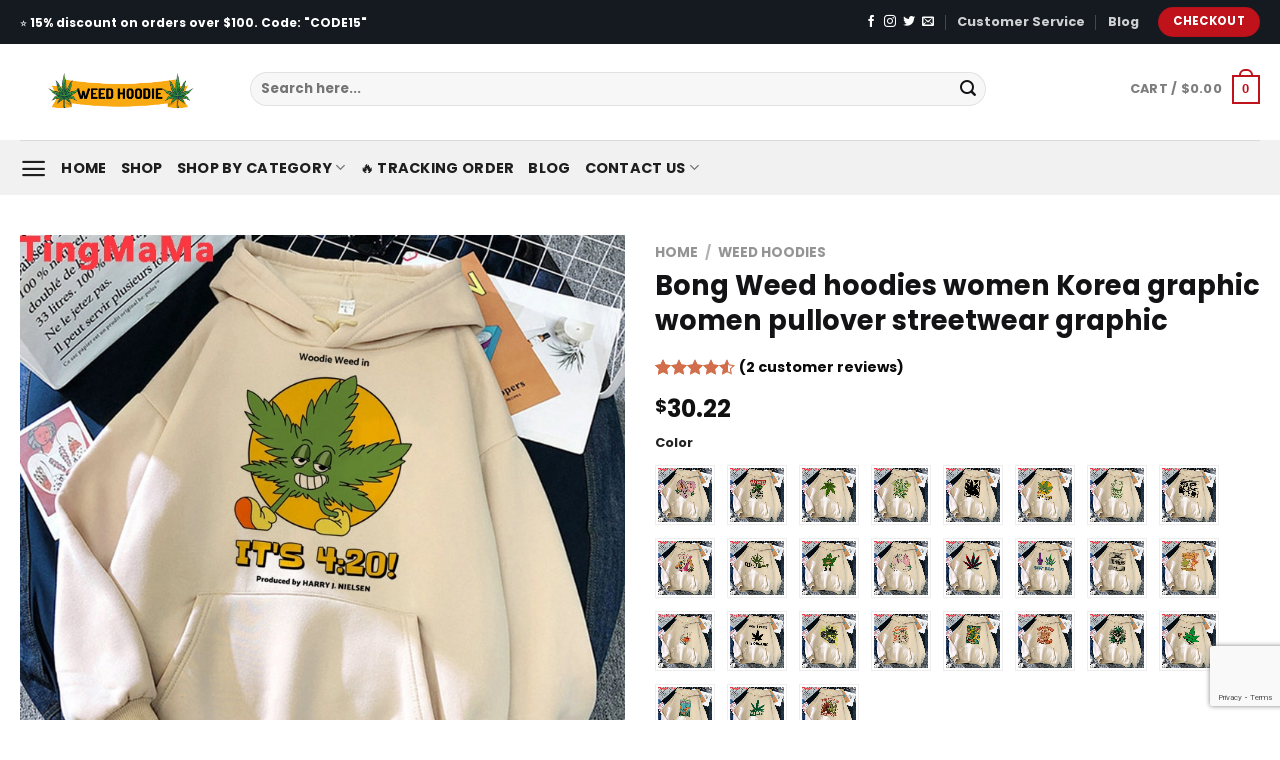

--- FILE ---
content_type: text/html; charset=UTF-8
request_url: https://weed-hoodie.com/product/bong-weed-hoodies-women-korea-graphic-women-pullover-streetwear-graphic/
body_size: 35222
content:
<!DOCTYPE html>
<html lang="en-US" prefix="og: https://ogp.me/ns#" class="loading-site no-js">
<head>
	<meta charset="UTF-8" />
	<link rel="profile" href="http://gmpg.org/xfn/11" />
	<link rel="pingback" href="https://weed-hoodie.com/xmlrpc.php" />

	
<meta name="viewport" content="width=device-width, initial-scale=1" />
<!-- Search Engine Optimization by Rank Math PRO - https://rankmath.com/ -->
<title>Bong Weed hoodies women Korea graphic women pullover streetwear graphic | Weed Hoodie</title><style id="rocket-critical-css">.screen-reader-text{border:0;clip:rect(1px,1px,1px,1px);-webkit-clip-path:inset(50%);clip-path:inset(50%);height:1px;margin:-1px;overflow:hidden;overflow-wrap:normal!important;word-wrap:normal!important;padding:0;position:absolute!important;width:1px}@-webkit-keyframes spin{0%{transform:rotate(0deg)}to{transform:rotate(1turn)}}@keyframes spin{0%{transform:rotate(0deg)}to{transform:rotate(1turn)}}@keyframes spin{from{transform:rotate(0deg)}to{transform:rotate(360deg)}}button.pswp__button{box-shadow:none!important;background-image:url(https://chung.sweb-demo.info/wp-content/plugins/woocommerce/assets/css/photoswipe/default-skin/default-skin.png)!important}button.pswp__button,button.pswp__button--arrow--left::before,button.pswp__button--arrow--right::before{background-color:transparent!important}button.pswp__button--arrow--left,button.pswp__button--arrow--right{background-image:none!important}.pswp{display:none;position:absolute;width:100%;height:100%;left:0;top:0;overflow:hidden;-ms-touch-action:none;touch-action:none;z-index:1500;-webkit-text-size-adjust:100%;-webkit-backface-visibility:hidden;outline:0}.pswp *{-webkit-box-sizing:border-box;box-sizing:border-box}.pswp__bg{position:absolute;left:0;top:0;width:100%;height:100%;background:#000;opacity:0;-webkit-transform:translateZ(0);transform:translateZ(0);-webkit-backface-visibility:hidden;will-change:opacity}.pswp__scroll-wrap{position:absolute;left:0;top:0;width:100%;height:100%;overflow:hidden}.pswp__container{-ms-touch-action:none;touch-action:none;position:absolute;left:0;right:0;top:0;bottom:0}.pswp__container{-webkit-touch-callout:none}.pswp__bg{will-change:opacity}.pswp__container{-webkit-backface-visibility:hidden}.pswp__item{position:absolute;left:0;right:0;top:0;bottom:0;overflow:hidden}.pswp__button{width:44px;height:44px;position:relative;background:0 0;overflow:visible;-webkit-appearance:none;display:block;border:0;padding:0;margin:0;float:right;opacity:.75;-webkit-box-shadow:none;box-shadow:none}.pswp__button::-moz-focus-inner{padding:0;border:0}.pswp__button,.pswp__button--arrow--left:before,.pswp__button--arrow--right:before{background:url(https://chung.sweb-demo.info/wp-content/plugins/woocommerce/assets/css/photoswipe/default-skin/default-skin.png) 0 0 no-repeat;background-size:264px 88px;width:44px;height:44px}.pswp__button--close{background-position:0 -44px}.pswp__button--zoom{display:none;background-position:-88px 0}.pswp__button--arrow--left,.pswp__button--arrow--right{background:0 0;top:50%;margin-top:-50px;width:70px;height:100px;position:absolute}.pswp__button--arrow--left{left:0}.pswp__button--arrow--right{right:0}.pswp__button--arrow--left:before,.pswp__button--arrow--right:before{content:'';top:35px;background-color:rgba(0,0,0,.3);height:30px;width:32px;position:absolute}.pswp__button--arrow--left:before{left:6px;background-position:-138px -44px}.pswp__button--arrow--right:before{right:6px;background-position:-94px -44px}.pswp__share-modal{display:block;background:rgba(0,0,0,.5);width:100%;height:100%;top:0;left:0;padding:10px;position:absolute;z-index:1600;opacity:0;-webkit-backface-visibility:hidden;will-change:opacity}.pswp__share-modal--hidden{display:none}.pswp__share-tooltip{z-index:1620;position:absolute;background:#fff;top:56px;border-radius:2px;display:block;width:auto;right:44px;-webkit-box-shadow:0 2px 5px rgba(0,0,0,.25);box-shadow:0 2px 5px rgba(0,0,0,.25);-webkit-transform:translateY(6px);-ms-transform:translateY(6px);transform:translateY(6px);-webkit-backface-visibility:hidden;will-change:transform}.pswp__counter{position:absolute;left:0;top:0;height:44px;font-size:13px;line-height:44px;color:#fff;opacity:.75;padding:0 10px}.pswp__caption{position:absolute;left:0;bottom:0;width:100%;min-height:44px}.pswp__caption__center{text-align:left;max-width:420px;margin:0 auto;font-size:13px;padding:10px;line-height:20px;color:#ccc}.pswp__preloader{width:44px;height:44px;position:absolute;top:0;left:50%;margin-left:-22px;opacity:0;will-change:opacity;direction:ltr}@media screen and (max-width:1024px){.pswp__preloader{position:relative;left:auto;top:auto;margin:0;float:right}}.pswp__ui{-webkit-font-smoothing:auto;visibility:visible;opacity:1;z-index:1550}.pswp__top-bar{position:absolute;left:0;top:0;height:44px;width:100%}.pswp__caption,.pswp__top-bar{-webkit-backface-visibility:hidden;will-change:opacity}.pswp__caption,.pswp__top-bar{background-color:rgba(0,0,0,.5)}.pswp__ui--hidden .pswp__button--arrow--left,.pswp__ui--hidden .pswp__button--arrow--right,.pswp__ui--hidden .pswp__caption,.pswp__ui--hidden .pswp__top-bar{opacity:.001}html{font-family:sans-serif;-ms-text-size-adjust:100%;-webkit-text-size-adjust:100%}body{margin:0}aside,figure,header,main,nav{display:block}a{background-color:transparent}strong{font-weight:inherit}strong{font-weight:bolder}img{border-style:none}button,input{font:inherit}button,input{overflow:visible}button{text-transform:none}button,html [type="button"],[type="submit"]{-webkit-appearance:button}button::-moz-focus-inner,input::-moz-focus-inner{border:0;padding:0}button:-moz-focusring,input:-moz-focusring{outline:1px dotted ButtonText}fieldset{border:1px solid #c0c0c0;margin:0 2px;padding:0.35em 0.625em 0.75em}legend{-webkit-box-sizing:border-box;box-sizing:border-box;color:inherit;display:table;max-width:100%;padding:0;white-space:normal}[type="checkbox"]{-webkit-box-sizing:border-box;box-sizing:border-box;padding:0}[type="number"]::-webkit-inner-spin-button,[type="number"]::-webkit-outer-spin-button{height:auto}[type="search"]{-webkit-appearance:textfield}[type="search"]::-webkit-search-cancel-button,[type="search"]::-webkit-search-decoration{-webkit-appearance:none}*,*:before,*:after{-webkit-box-sizing:border-box;box-sizing:border-box}html{-webkit-box-sizing:border-box;box-sizing:border-box;background-attachment:fixed}body{color:#777;scroll-behavior:smooth;-webkit-font-smoothing:antialiased;-moz-osx-font-smoothing:grayscale}img{max-width:100%;height:auto;display:inline-block;vertical-align:middle}figure{margin:0}a,button,input{-ms-touch-action:manipulation;touch-action:manipulation}ins{text-decoration:none}.col{position:relative;margin:0;padding:0 15px 30px;width:100%}.col-fit{-webkit-box-flex:1;-ms-flex:1;flex:1}@media screen and (max-width:849px){.col{padding-bottom:30px}}.small-columns-4>.col{max-width:25%;-ms-flex-preferred-size:25%;flex-basis:25%}@media screen and (min-width:850px){.large-6{max-width:50%;-ms-flex-preferred-size:50%;flex-basis:50%}}body,.container,.row{width:100%;margin-left:auto;margin-right:auto}.container{padding-left:15px;padding-right:15px}.container,.row{max-width:1080px}.row.row-small{max-width:1065px}.flex-row{-js-display:flex;display:-webkit-box;display:-ms-flexbox;display:flex;-webkit-box-orient:horizontal;-webkit-box-direction:normal;-ms-flex-flow:row nowrap;flex-flow:row nowrap;-webkit-box-align:center;-ms-flex-align:center;align-items:center;-webkit-box-pack:justify;-ms-flex-pack:justify;justify-content:space-between;width:100%}.header .flex-row{height:100%}.flex-col{max-height:100%}.flex-grow{-webkit-box-flex:1;-ms-flex:1;flex:1;-ms-flex-negative:1;-ms-flex-preferred-size:auto!important}.flex-center{margin:0 auto}.flex-left{margin-right:auto}.flex-right{margin-left:auto}@media all and (-ms-high-contrast:none){.nav>li>a>i{top:-1px}}.row{width:100%;-js-display:flex;display:-webkit-box;display:-ms-flexbox;display:flex;-webkit-box-orient:horizontal;-webkit-box-direction:normal;-ms-flex-flow:row wrap;flex-flow:row wrap}.row>div:not(.col):not([class^="col-"]){width:100%!important}.row .row:not(.row-collapse){padding-left:0;padding-right:0;margin-left:-15px;margin-right:-15px;width:auto}.row .row-small:not(.row-collapse){margin-left:-10px;margin-right:-10px;margin-bottom:0}.row-small>.col{padding:0 9.8px 19.6px;margin-bottom:0}.nav-dropdown{position:absolute;min-width:260px;max-height:0;z-index:9;padding:20px 0 20px;opacity:0;margin:0;color:#777;background-color:#fff;text-align:left;display:table;left:-99999px}.nav-dropdown:after{visibility:hidden;display:block;content:"";clear:both;height:0}.nav-dropdown li{display:block;margin:0;vertical-align:top}.nav-dropdown>li.html{min-width:260px}.nav-dropdown.nav-dropdown-simple li.html{padding:0 20px 10px}.nav-dropdown-has-arrow li.has-dropdown:after,.nav-dropdown-has-arrow li.has-dropdown:before{bottom:-2px;z-index:10;opacity:0;left:50%;border:solid transparent;content:'';height:0;width:0;position:absolute}.nav-dropdown-has-arrow li.has-dropdown:after{border-color:rgba(221,221,221,0);border-bottom-color:#fff;border-width:8px;margin-left:-8px}.nav-dropdown-has-arrow li.has-dropdown:before{z-index:-999;border-width:11px;margin-left:-11px}.nav-dropdown-has-shadow .nav-dropdown{-webkit-box-shadow:1px 1px 15px rgba(0,0,0,0.15);box-shadow:1px 1px 15px rgba(0,0,0,0.15)}.nav-dropdown-has-arrow.nav-dropdown-has-border li.has-dropdown:before{border-bottom-color:#ddd}.nav-dropdown-has-border .nav-dropdown{border:2px solid #ddd}.nav p{margin:0;padding-bottom:0}.nav{margin:0;padding:0}.nav{width:100%;position:relative;display:inline-block;display:-webkit-box;display:-ms-flexbox;display:flex;-webkit-box-orient:horizontal;-webkit-box-direction:normal;-ms-flex-flow:row wrap;flex-flow:row wrap;-webkit-box-align:center;-ms-flex-align:center;align-items:center}.nav>li{display:inline-block;list-style:none;margin:0;padding:0;position:relative;margin:0 7px}.nav>li>a{padding:10px 0;display:inline-block;display:-webkit-inline-box;display:-ms-inline-flexbox;display:inline-flex;-ms-flex-wrap:wrap;flex-wrap:wrap;-webkit-box-align:center;-ms-flex-align:center;align-items:center}.nav.nav-small>li>a{vertical-align:top;padding-top:5px;padding-bottom:5px;font-weight:normal}.nav-small.nav>li.html{font-size:.75em}.nav-center{-webkit-box-pack:center;-ms-flex-pack:center;justify-content:center}.nav-left{-webkit-box-pack:start;-ms-flex-pack:start;justify-content:flex-start}.nav-right{-webkit-box-pack:end;-ms-flex-pack:end;justify-content:flex-end}@media (max-width:849px){.medium-nav-center{-webkit-box-pack:center;-ms-flex-pack:center;justify-content:center}}.nav>li>a{color:rgba(102,102,102,0.85)}.nav li:first-child{margin-left:0!important}.nav li:last-child{margin-right:0!important}.nav-uppercase>li>a{letter-spacing:.02em;text-transform:uppercase;font-weight:bolder}@media (min-width:850px){.nav-divided>li{margin:0 .7em}.nav-divided>li+li>a:after{content:"";position:absolute;top:50%;width:1px;border-left:1px solid rgba(0,0,0,0.1);height:15px;margin-top:-7px;left:-1em}}li.html form,li.html input{margin:0}.nav.nav-vertical{-webkit-box-orient:vertical;-webkit-box-direction:normal;-ms-flex-flow:column;flex-flow:column}.nav.nav-vertical li{list-style:none;margin:0;width:100%}.nav-vertical>li{display:-webkit-box;display:-ms-flexbox;display:flex;-webkit-box-orient:horizontal;-webkit-box-direction:normal;-ms-flex-flow:row wrap;flex-flow:row wrap;-webkit-box-align:center;-ms-flex-align:center;align-items:center}.nav-vertical>li>a{display:-webkit-box;display:-ms-flexbox;display:flex;-webkit-box-align:center;-ms-flex-align:center;align-items:center;width:auto;-webkit-box-flex:1;-ms-flex-positive:1;flex-grow:1}.nav-vertical>li.html{padding-top:1em;padding-bottom:1em}.nav-sidebar.nav-vertical>li+li{border-top:1px solid #ececec}.nav-vertical>li+li{border-top:1px solid #ececec}.badge-container{margin:30px 0 0 0}.badge{display:table;z-index:20;height:2.8em;width:2.8em;-webkit-backface-visibility:hidden;backface-visibility:hidden}.badge-inner{display:table-cell;vertical-align:middle;text-align:center;width:100%;height:100%;background-color:#446084;line-height:.85;color:#fff;font-weight:bolder;padding:2px;white-space:nowrap}.badge-circle{margin-left:-.4em}.badge-circle .badge-inner{border-radius:999px}.button,button,input[type='button']{position:relative;display:inline-block;background-color:transparent;text-transform:uppercase;font-size:.97em;letter-spacing:.03em;font-weight:bolder;text-align:center;color:currentColor;text-decoration:none;border:1px solid transparent;vertical-align:middle;border-radius:0;margin-top:0;margin-right:1em;text-shadow:none;line-height:2.4em;min-height:2.5em;padding:0 1.2em;max-width:100%;text-rendering:optimizeLegibility;-webkit-box-sizing:border-box;box-sizing:border-box}.button span{display:inline-block;line-height:1.6}.button.is-outline{line-height:2.19em}.button,input[type='button'].button{color:#fff;background-color:#446084;background-color:var(--primary-color);border-color:rgba(0,0,0,0.05)}.button.is-outline{border:2px solid currentColor;background-color:transparent}.is-form,input[type='button'].is-form{overflow:hidden;position:relative;background-color:#f9f9f9;text-shadow:1px 1px 1px #fff;color:#666;border:1px solid #ddd;text-transform:none;font-weight:normal}.is-outline{color:silver}.primary{background-color:#446084}.secondary,.button.alt{background-color:#d26e4b}.text-right .button:last-of-type{margin-right:0!important}.header-button{display:inline-block}.header-button .button{margin:0}.flex-col button,.flex-col .button,.flex-col input{margin-bottom:0}.is-divider{height:3px;display:block;background-color:rgba(0,0,0,0.1);margin:1em 0 1em;width:100%;max-width:30px}.widget .is-divider{margin-top:.66em}form{margin-bottom:0}input[type='search'],input[type='number'],input[type='text'],input[type='password']{-webkit-box-sizing:border-box;box-sizing:border-box;border:1px solid #ddd;padding:0 .75em;height:2.507em;font-size:.97em;border-radius:0;max-width:100%;width:100%;vertical-align:middle;background-color:#fff;color:#333;-webkit-box-shadow:inset 0 1px 2px rgba(0,0,0,0.1);box-shadow:inset 0 1px 2px rgba(0,0,0,0.1)}input[type='search'],input[type='number'],input[type='text']{-webkit-appearance:none;-moz-appearance:none;appearance:none}label,legend{font-weight:bold;display:block;font-size:.9em;margin-bottom:0.4em}legend{width:100%;font-size:1em;text-transform:uppercase;font-weight:bold;border-bottom:1px solid #f1f1f1;padding-bottom:10px;margin:30px 0 15px}fieldset{border-width:0;padding:0}input[type='checkbox']{display:inline;margin-right:10px;font-size:16px}.form-flat input:not([type="submit"]){background-color:rgba(0,0,0,0.03);-webkit-box-shadow:none;box-shadow:none;border-color:rgba(0,0,0,0.09);color:currentColor!important;border-radius:99px}.form-flat button,.form-flat input{border-radius:99px}.form-flat .flex-row .flex-col{padding-right:4px}.form-flat .button.icon{color:currentColor!important;border-color:transparent!important;background-color:transparent!important;-webkit-box-shadow:none;box-shadow:none}i[class^="icon-"]{font-family:'fl-icons'!important;font-display:block;speak:none!important;margin:0;padding:0;display:inline-block;font-style:normal!important;font-weight:normal!important;font-variant:normal!important;text-transform:none!important;position:relative;line-height:1.2}button i,.button i{vertical-align:middle;top:-1.5px}a.icon:not(.button){font-family:sans-serif;margin-left:.25em;margin-right:.25em;font-size:1.2em}.button.icon{margin-left:.12em;margin-right:.12em;min-width:2.5em;padding-left:.6em;padding-right:.6em;display:inline-block}.button.icon i{font-size:1.2em}.button.icon.circle{padding-left:0;padding-right:0}.button.icon.circle>i{margin:0 8px}.button.icon.circle>i:only-child{margin:0}.nav>li>a>i{vertical-align:middle;font-size:20px}.nav>li>a>i.icon-search{font-size:1.2em}.nav>li>a>i.icon-menu{font-size:1.9em}.nav>li.has-icon>a>i{min-width:1em}.image-icon{display:inline-block;height:auto;vertical-align:middle;position:relative}span+.image-icon{margin-left:10px}img{opacity:1}.image-tools{padding:10px;position:absolute}.image-tools a:last-child{margin-bottom:0}.image-tools a.button{display:block}.image-tools.bottom.left{padding-top:0;padding-right:0}.image-tools.top.right{padding-bottom:0;padding-left:0}@media only screen and (max-device-width:1024px){.image-tools{opacity:1!important;padding:5px}}.lightbox-content{background-color:#fff;max-width:875px;margin:0 auto;-webkit-transform:translateZ(0);transform:translateZ(0);-webkit-box-shadow:3px 3px 20px 0 rgba(0,0,0,0.15);box-shadow:3px 3px 20px 0 rgba(0,0,0,0.15);position:relative}.lightbox-content .lightbox-inner{padding:30px 20px}.pswp__bg{background-color:rgba(0,0,0,0.6)}@media (min-width:549px){.pswp__top-bar{background-color:transparent!important}}.pswp__item{opacity:0}.pswp__caption__center{text-align:center}.mfp-hide{display:none!important}.loading-spin{position:relative}.loading-spin{content:'';margin:0px auto;font-size:10px;text-indent:-9999em;border-top:3px solid rgba(0,0,0,0.1)!important;border-right:3px solid rgba(0,0,0,0.1)!important;border-bottom:3px solid rgba(0,0,0,0.1)!important;opacity:.8;border-left:3px solid #446084;-webkit-animation:spin .6s infinite linear;animation:spin .6s infinite linear;border-radius:50%;width:30px;height:30px}.loading-spin{border-radius:50%;width:30px;height:30px}@-webkit-keyframes spin{0%{-webkit-transform:rotate(0deg);transform:rotate(0deg)}100%{-webkit-transform:rotate(360deg);transform:rotate(360deg)}}@keyframes spin{0%{-webkit-transform:rotate(0deg);transform:rotate(0deg)}100%{-webkit-transform:rotate(360deg);transform:rotate(360deg)}}.slider,.row-slider{position:relative;scrollbar-width:none}.slider:not(.flickity-enabled){white-space:nowrap;overflow-y:hidden;overflow-x:scroll;width:auto;-ms-overflow-style:-ms-autohiding-scrollbar}.slider::-webkit-scrollbar,.row-slider::-webkit-scrollbar{width:0px!important;height:0px!important}.row-slider:not(.flickity-enabled){display:block!important}.slider:not(.flickity-enabled)>*{display:inline-block!important;white-space:normal!important;vertical-align:top}.slider>div:not(.col){width:100%}label{color:#222}a{color:#334862;text-decoration:none}a.plain{color:currentColor}ul{list-style:disc}ul{margin-top:0;padding:0}ul ul{margin:1.5em 0 1.5em 3em}li{margin-bottom:.6em}.entry-summary ul li{margin-left:1.3em}.button,button,input,fieldset{margin-bottom:1em}form,figure,p,ul{margin-bottom:1.3em}form p{margin-bottom:.5em}body{line-height:1.6}h1,h3,h4{color:#555;width:100%;margin-top:0;margin-bottom:.5em;text-rendering:optimizeSpeed}h1{font-size:1.7em;line-height:1.3}h3{font-size:1.25em}h4{font-size:1.125em}@media (max-width:549px){h1{font-size:1.4em}h3{font-size:1em}}p{margin-top:0}.uppercase,span.widget-title{line-height:1.05;letter-spacing:.05em;text-transform:uppercase}span.widget-title{font-size:1em;font-weight:600}.is-normal{font-weight:normal}.uppercase{line-height:1.2;text-transform:uppercase}.is-larger{font-size:1.3em}.is-small{font-size:.8em}@media (max-width:549px){.is-larger{font-size:1.2em}}.nav>li>a{font-size:.8em}.nav>li.html{font-size:.85em}.nav-size-medium>li>a{font-size:.9em}.container:after,.row:after{content:"";display:table;clear:both}@media (max-width:549px){.hide-for-small{display:none!important}}@media (min-width:850px){.show-for-medium{display:none!important}}@media (max-width:849px){.hide-for-medium{display:none!important}}.full-width{width:100%!important;max-width:100%!important;padding-left:0!important;padding-right:0!important;display:block}.mb-0{margin-bottom:0!important}.mb-half{margin-bottom:15px}.inner-padding{padding:30px}.text-left{text-align:left}.text-center{text-align:center}.text-right{text-align:right}.text-center>div,.text-center .is-divider{margin-left:auto;margin-right:auto}.relative{position:relative!important}.absolute{position:absolute!important}.fixed{position:fixed!important;z-index:12}.top{top:0}.right{right:0}.left{left:0}.bottom{bottom:0}.fill{position:absolute;top:0;left:0;height:100%;right:0;bottom:0;padding:0!important;margin:0!important}.circle{border-radius:999px!important;-o-object-fit:cover;object-fit:cover}.round{border-radius:5px}.z-1{z-index:21}.z-3{z-index:23}.z-top{z-index:9995}.no-scrollbar{-ms-overflow-style:-ms-autohiding-scrollbar;scrollbar-width:none}.no-scrollbar::-webkit-scrollbar{width:0px!important;height:0px!important}.screen-reader-text{clip:rect(1px,1px,1px,1px);position:absolute!important;height:1px;width:1px;overflow:hidden}.show-on-hover{opacity:0;-webkit-filter:blur(0);filter:blur(0)}.button.tooltip{opacity:1}.nav-dark .nav>li>a{color:rgba(255,255,255,0.8)}.nav-dark .nav-divided>li+li>a:after{border-color:rgba(255,255,255,0.2)}.nav-dark .nav>li.html,.nav-dark .header-button{color:#fff}html{overflow-x:hidden}@media (max-width:849px){body{overflow-x:hidden}}#wrapper,#main{background-color:#fff;position:relative}.header,.header-wrapper{width:100%;z-index:30;position:relative;background-size:cover;background-position:50% 0}.header-bg-color{background-color:rgba(255,255,255,0.9)}.header-top,.header-bottom{display:-webkit-box;display:-ms-flexbox;display:flex;-webkit-box-align:center;-ms-flex-align:center;align-items:center;-ms-flex-wrap:no-wrap;flex-wrap:no-wrap}.header-bg-image,.header-bg-color{background-position:50% 0}.header-top{background-color:#446084;z-index:11;position:relative;min-height:20px}.header-main{z-index:10;position:relative}.header-bottom{z-index:9;position:relative;min-height:35px}.top-divider{margin-bottom:-1px;border-top:1px solid currentColor;opacity:0.1}.widget{margin-bottom:1.5em}.widget ul{margin:0}.widget li{list-style:none}.widget>ul>li{list-style:none;margin-bottom:.3em;text-align:left;margin:0}.widget>ul>li>a{display:inline-block;padding:6px 0;-webkit-box-flex:1;-ms-flex:1;flex:1}.widget>ul>li:before{font-family:'fl-icons';display:inline-block;opacity:.6;margin-right:6px}.widget .current-cat>a{color:#000;font-weight:bolder}.breadcrumbs{color:#222;font-weight:bold;letter-spacing:0;padding:0}.product-info .breadcrumbs{font-size:.85em;margin:0 0 .5em}.breadcrumbs .divider{position:relative;top:0;opacity:.35;margin:0 .3em;font-weight:300}.breadcrumbs a{color:rgba(102,102,102,0.7);font-weight:normal}.breadcrumbs a:first-of-type{margin-left:0}html{background-color:#5b5b5b}.back-to-top{margin:0;opacity:0;bottom:20px;right:20px;-webkit-transform:translateY(30%);-ms-transform:translateY(30%);transform:translateY(30%)}.logo{line-height:1;margin:0}.logo a{text-decoration:none;display:block;color:#446084;font-size:32px;text-transform:uppercase;font-weight:bolder;margin:0}.logo img{display:block;width:auto}.header-logo-dark{display:none!important}.logo-left .logo{margin-left:0;margin-right:30px}@media screen and (max-width:849px){.header-inner .nav{-ms-flex-wrap:nowrap;flex-wrap:nowrap}.medium-logo-center .flex-left{-webkit-box-ordinal-group:2;-ms-flex-order:1;order:1;-webkit-box-flex:1;-ms-flex:1 1 0px;flex:1 1 0}.medium-logo-center .logo{-webkit-box-ordinal-group:3;-ms-flex-order:2;order:2;text-align:center;margin:0 15px}.medium-logo-center .logo img{margin:0 auto}.medium-logo-center .flex-right{-webkit-box-flex:1;-ms-flex:1 1 0px;flex:1 1 0;-webkit-box-ordinal-group:4;-ms-flex-order:3;order:3}}.next-prev-thumbs li{position:relative;display:inline-block;margin:0 1px 0!important}.next-prev-thumbs li .button{margin-bottom:0}.next-prev-thumbs .nav-dropdown{padding:2px;width:90px;min-width:90px}.sidebar-menu .search-form{display:block!important}.searchform-wrapper form{margin-bottom:0}.sidebar-menu .search-form{padding:5px 0;width:100%}.searchform{position:relative}.searchform .button.icon{margin:0}.searchform .button.icon i{font-size:1.2em}.searchform-wrapper{width:100%}.searchform-wrapper.form-flat .flex-col:last-of-type{margin-left:-2.9em}.header .search-form .live-search-results{text-align:left;color:#111;top:105%;-webkit-box-shadow:0 0 10px 0 rgba(0,0,0,0.1);box-shadow:0 0 10px 0 rgba(0,0,0,0.1);left:0;right:0;background-color:rgba(255,255,255,0.95);position:absolute}.header li .html .live-search-results{top:0;position:relative;-webkit-box-shadow:none;box-shadow:none;background-color:transparent}.icon-menu:before{content:"\e800"}.icon-angle-right:before{content:"\f105"}.icon-angle-up:before{content:"\f106"}.icon-twitter:before{content:"\e001"}.icon-envelop:before{content:"\e003"}.icon-facebook:before{content:"\e002"}.icon-pinterest:before{content:"\e010"}.icon-search:before{content:"\e012"}.icon-expand:before{content:"\e015"}.icon-linkedin:before{content:"\e016"}.icon-whatsapp:before{content:"\e907"}.social-icons{display:inline-block;vertical-align:middle;font-size:.85em;color:#999}.social-icons i{min-width:1em}.widget_product_categories>ul>li{display:-webkit-box;display:-ms-flexbox;display:flex;-webkit-box-orient:horizontal;-webkit-box-direction:normal;-ms-flex-flow:row wrap;flex-flow:row wrap;-webkit-box-align:center;-ms-flex-align:center;align-items:center}.woocommerce-form-login .button{margin-bottom:0}p.form-row-wide{clear:both}.woocommerce-product-gallery figure{margin:0}.price{line-height:1}.product-info .price{font-size:1.5em;margin:.5em 0;font-weight:bolder}.price-wrapper .price{display:block}span.amount{white-space:nowrap;color:#111;font-weight:bold}.header-cart-title span.amount{color:currentColor}del span.amount{opacity:.6;font-weight:normal;margin-right:.3em}.product-main{padding:40px 0}.product-info{padding-top:10px}.product-summary .woocommerce-Price-currencySymbol{font-size:.75em;vertical-align:top;margin-top:.05em}.product-summary .quantity{margin-bottom:1em}.product-gallery,.product-thumbnails .col{padding-bottom:0!important}.product-thumbnails img,.product-gallery-slider img{width:100%}.product-thumbnails{padding-top:0}.product-thumbnails a{overflow:hidden;display:block;border:1px solid transparent;background-color:#FFF;-webkit-transform:translateY(0);-ms-transform:translateY(0);transform:translateY(0)}.product-thumbnails .is-nav-selected a{border-color:rgba(0,0,0,0.2)}.product-thumbnails img{margin-bottom:-5px;opacity:0.5;-webkit-backface-visibility:hidden;backface-visibility:hidden}.product-thumbnails .is-nav-selected a img{border-color:rgba(0,0,0,0.3);-webkit-transform:translateY(-5px);-ms-transform:translateY(-5px);transform:translateY(-5px);opacity:1}#product-sidebar .next-prev-thumbs{margin:-.5em 0 3em}.sticky-add-to-cart__product{display:none;-webkit-box-align:center;-ms-flex-align:center;align-items:center;padding:3px}.sticky-add-to-cart__product .product-title-small{margin-right:1em;max-width:180px;line-height:1}.sticky-add-to-cart__product img{width:45px;height:45px;-o-object-fit:cover;object-fit:cover;-o-object-position:50% 50%;object-position:50% 50%;margin-right:1em;border-radius:5px}.quantity{opacity:1;display:inline-block;display:-webkit-inline-box;display:-ms-inline-flexbox;display:inline-flex;margin-right:1em;white-space:nowrap;vertical-align:top}.quantity+.button{margin-right:0;font-size:1em}.quantity .button.minus{border-right:0!important;border-top-right-radius:0!important;border-bottom-right-radius:0!important}.quantity .button.plus{border-left:0!important;border-top-left-radius:0!important;border-bottom-left-radius:0!important}.quantity .minus,.quantity .plus{padding-left:0.5em;padding-right:0.5em}.quantity input{padding-left:0;padding-right:0;display:inline-block;vertical-align:top;margin:0}.quantity input[type="number"]{max-width:2.5em;width:2.5em;text-align:center;border-radius:0!important;-webkit-appearance:textfield;-moz-appearance:textfield;appearance:textfield;font-size:1em}@media (max-width:549px){.quantity input[type="number"]{width:2em}}.quantity input[type="number"]::-webkit-outer-spin-button,.quantity input[type="number"]::-webkit-inner-spin-button{-webkit-appearance:none;margin:0}.cart-icon{display:inline-block}.cart-icon strong{border-radius:0;font-weight:bold;margin:.3em 0;border:2px solid #446084;color:#446084;position:relative;display:inline-block;vertical-align:middle;text-align:center;width:2.2em;height:2.2em;font-size:1em;line-height:1.9em;font-family:Helvetica,Arial,Sans-serif}.cart-icon strong:after{bottom:100%;margin-bottom:0;margin-left:-7px;height:8px;width:14px;left:50%;content:' ';position:absolute;border:2px solid #446084;border-top-left-radius:99px;border-top-right-radius:99px;border-bottom:0}.woocommerce-mini-cart__empty-message{text-align:center}.product-widget .widget{margin:0;font-size:15px}.widget .widget-title{font-family:sans-serif;font-size:15px;font-weight:600}img.emoji{display:inline!important;border:none!important;-webkit-box-shadow:none!important;box-shadow:none!important;height:1em!important;width:1em!important;margin:0 .07em!important;vertical-align:-0.1em!important;background:none!important;padding:0!important}.product-widget fieldset{margin-top:.5em;margin-bottom:1.2em;border:1px solid #e2e2e2;padding:10px 30px;max-width:450px}.product-widget fieldset legend{display:block;margin:0 auto;width:inherit;padding:10px;color:#111;font-size:15px;font-weight:600;text-align:center;border-bottom:0px;text-transform:initial;padding-bottom:0px}</style><link rel="preload" href="https://weed-hoodie.com/wp-content/cache/min/1/3a214385c1aa578e64c40f8809bc9c8c.css" data-rocket-async="style" as="style" onload="this.onload=null;this.rel='stylesheet'" media="all" data-minify="1" />
<meta name="description" content="Heavyweight 8.25 oz. (~280 gsm) cotton-rich fleeceSteady colors are 80% cotton, 20% polyester. Heather Grey is 70% cotton, 30% polyester. Charcoal Heather is"/>
<meta name="robots" content="follow, index, max-snippet:-1, max-video-preview:-1, max-image-preview:large"/>
<link rel="canonical" href="https://weed-hoodie.com/product/bong-weed-hoodies-women-korea-graphic-women-pullover-streetwear-graphic/" />
<meta property="og:locale" content="en_US" />
<meta property="og:type" content="product" />
<meta property="og:title" content="Bong Weed hoodies women Korea graphic women pullover streetwear graphic | Weed Hoodie" />
<meta property="og:description" content="Heavyweight 8.25 oz. (~280 gsm) cotton-rich fleeceSteady colors are 80% cotton, 20% polyester. Heather Grey is 70% cotton, 30% polyester. Charcoal Heather is" />
<meta property="og:url" content="https://weed-hoodie.com/product/bong-weed-hoodies-women-korea-graphic-women-pullover-streetwear-graphic/" />
<meta property="og:site_name" content="Weed Hoodie" />
<meta property="og:updated_time" content="2024-03-09T12:50:22+07:00" />
<meta property="og:image" content="https://weed-hoodie.com/wp-content/uploads/2022/12/Bong-Weed-hoodies-women-Korea-graphic-women-pullover-streetwear-graphic.jpg" />
<meta property="og:image:secure_url" content="https://weed-hoodie.com/wp-content/uploads/2022/12/Bong-Weed-hoodies-women-Korea-graphic-women-pullover-streetwear-graphic.jpg" />
<meta property="og:image:width" content="800" />
<meta property="og:image:height" content="800" />
<meta property="og:image:alt" content="Bong Weed hoodies women Korea graphic women pullover streetwear graphic" />
<meta property="og:image:type" content="image/jpeg" />
<meta property="product:availability" content="instock" />
<meta name="twitter:card" content="summary_large_image" />
<meta name="twitter:title" content="Bong Weed hoodies women Korea graphic women pullover streetwear graphic | Weed Hoodie" />
<meta name="twitter:description" content="Heavyweight 8.25 oz. (~280 gsm) cotton-rich fleeceSteady colors are 80% cotton, 20% polyester. Heather Grey is 70% cotton, 30% polyester. Charcoal Heather is" />
<meta name="twitter:image" content="https://weed-hoodie.com/wp-content/uploads/2022/12/Bong-Weed-hoodies-women-Korea-graphic-women-pullover-streetwear-graphic.jpg" />
<meta name="twitter:label1" content="Price" />
<meta name="twitter:data1" content="&#036;30.22" />
<meta name="twitter:label2" content="Availability" />
<meta name="twitter:data2" content="In stock" />
<script type="application/ld+json" class="rank-math-schema-pro">{"@context":"https://schema.org","@graph":[{"@type":"Organization","@id":"https://weed-hoodie.com/#organization","name":"Weed Hoodie - Official Weed Hoodie Store","url":"http://weed-hoodie.com","logo":{"@type":"ImageObject","@id":"https://weed-hoodie.com/#logo","url":"http://weed-hoodie.com/wp-content/uploads/2022/12/Weed-Hoodie-Store-Logo.png","contentUrl":"http://weed-hoodie.com/wp-content/uploads/2022/12/Weed-Hoodie-Store-Logo.png","caption":"Weed Hoodie","inLanguage":"en-US","width":"746","height":"201"}},{"@type":"WebSite","@id":"https://weed-hoodie.com/#website","url":"https://weed-hoodie.com","name":"Weed Hoodie","publisher":{"@id":"https://weed-hoodie.com/#organization"},"inLanguage":"en-US"},{"@type":"ImageObject","@id":"https://weed-hoodie.com/wp-content/uploads/2022/12/Bong-Weed-hoodies-women-Korea-graphic-women-pullover-streetwear-graphic.jpg","url":"https://weed-hoodie.com/wp-content/uploads/2022/12/Bong-Weed-hoodies-women-Korea-graphic-women-pullover-streetwear-graphic.jpg","width":"800","height":"800","inLanguage":"en-US"},{"@type":"ItemPage","@id":"https://weed-hoodie.com/product/bong-weed-hoodies-women-korea-graphic-women-pullover-streetwear-graphic/#webpage","url":"https://weed-hoodie.com/product/bong-weed-hoodies-women-korea-graphic-women-pullover-streetwear-graphic/","name":"Bong Weed hoodies women Korea graphic women pullover streetwear graphic | Weed Hoodie","datePublished":"2022-12-28T14:38:13+07:00","dateModified":"2024-03-09T12:50:22+07:00","isPartOf":{"@id":"https://weed-hoodie.com/#website"},"primaryImageOfPage":{"@id":"https://weed-hoodie.com/wp-content/uploads/2022/12/Bong-Weed-hoodies-women-Korea-graphic-women-pullover-streetwear-graphic.jpg"},"inLanguage":"en-US"},{"@type":"Product","name":"Bong Weed hoodies women Korea graphic women pullover streetwear graphic | Weed Hoodie","description":"Heavyweight 8.25 oz. (~280 gsm) cotton-rich fleeceSteady colors are 80% cotton, 20% polyester. Heather Grey is 70% cotton, 30% polyester. Charcoal Heather is 60% cotton, 40% polyesterEntrance pouch pocket, matching drawstring and rib cuffsEthically sourced following the World Accountable Apparel Practices NecessitiesObserve: Whenever you like your hoodies dishevelled go 2 sizes up. Get a special discount for your first orders. \u2714\ufe0f Limited Offers!","sku":"WEEDSKU-69268","category":"Weed Hoodies","mainEntityOfPage":{"@id":"https://weed-hoodie.com/product/bong-weed-hoodies-women-korea-graphic-women-pullover-streetwear-graphic/#webpage"},"image":[{"@type":"ImageObject","url":"https://weed-hoodie.com/wp-content/uploads/2022/12/Bong-Weed-hoodies-women-Korea-graphic-women-pullover-streetwear-graphic.jpg","height":"800","width":"800"},{"@type":"ImageObject","url":"https://weed-hoodie.com/wp-content/uploads/2022/12/Bong-Weed-hoodies-women-Korea-graphic-women-pullover-streetwear-graphic-1.jpg","height":"800","width":"800"},{"@type":"ImageObject","url":"https://weed-hoodie.com/wp-content/uploads/2022/12/Bong-Weed-hoodies-women-Korea-graphic-women-pullover-streetwear-graphic-2.jpg","height":"800","width":"800"},{"@type":"ImageObject","url":"https://weed-hoodie.com/wp-content/uploads/2022/12/Bong-Weed-hoodies-women-Korea-graphic-women-pullover-streetwear-graphic-3.jpg","height":"800","width":"800"}],"aggregateRating":{"@type":"AggregateRating","ratingValue":"4.50","bestRating":"5","ratingCount":"2","reviewCount":"2"},"review":[{"@type":"Review","@id":"https://weed-hoodie.com/product/bong-weed-hoodies-women-korea-graphic-women-pullover-streetwear-graphic/#li-comment-231","description":"Excellent quality and very beautiful","datePublished":"2022-10-31 09:00:00","reviewRating":{"@type":"Rating","ratingValue":"4","bestRating":"5","worstRating":"1"},"author":{"@type":"Person","name":"Riley"}},{"@type":"Review","@id":"https://weed-hoodie.com/product/bong-weed-hoodies-women-korea-graphic-women-pullover-streetwear-graphic/#li-comment-230","description":"Very cool sets. I recommend to everyone! thanks to the seller\u00a0","datePublished":"2022-08-24 19:00:00","reviewRating":{"@type":"Rating","ratingValue":"5","bestRating":"5","worstRating":"1"},"author":{"@type":"Person","name":"Matthew"}}],"offers":{"@type":"Offer","price":"30.22","priceValidUntil":"2027-12-31","priceCurrency":"USD","availability":"http://schema.org/InStock","seller":{"@type":"Organization","@id":"https://weed-hoodie.com/","name":"Weed Hoodie","url":"https://weed-hoodie.com","logo":"http://weed-hoodie.com/wp-content/uploads/2022/12/Weed-Hoodie-Store-Logo.png"},"url":"https://weed-hoodie.com/product/bong-weed-hoodies-women-korea-graphic-women-pullover-streetwear-graphic/"},"color":"60483, 60484, 60485, 60486, 60487, 60488, 60489, 60490, 60491, 60492, 60493, 60494, 60495, 60496, 60497, 60498, 60499, 60500, 60501, 60502, 60503, 60504, 60505, 60506, 60507, 60508, 60509","@id":"https://weed-hoodie.com/product/bong-weed-hoodies-women-korea-graphic-women-pullover-streetwear-graphic/#richSnippet"}]}</script>
<!-- /Rank Math WordPress SEO plugin -->

<link rel='dns-prefetch' href='//www.googletagmanager.com' />
<link rel='dns-prefetch' href='//cdn.jsdelivr.net' />

<link rel='prefetch' href='https://weed-hoodie.com/wp-content/themes/flatsome/assets/js/chunk.countup.js?ver=3.16.5' />
<link rel='prefetch' href='https://weed-hoodie.com/wp-content/themes/flatsome/assets/js/chunk.sticky-sidebar.js?ver=3.16.5' />
<link rel='prefetch' href='https://weed-hoodie.com/wp-content/themes/flatsome/assets/js/chunk.tooltips.js?ver=3.16.5' />
<link rel='prefetch' href='https://weed-hoodie.com/wp-content/themes/flatsome/assets/js/chunk.vendors-popups.js?ver=3.16.5' />
<link rel='prefetch' href='https://weed-hoodie.com/wp-content/themes/flatsome/assets/js/chunk.vendors-slider.js?ver=3.16.5' />
<link rel="alternate" type="application/rss+xml" title="Weed Hoodie &raquo; Feed" href="https://weed-hoodie.com/feed/" />
<link rel="alternate" type="application/rss+xml" title="Weed Hoodie &raquo; Comments Feed" href="https://weed-hoodie.com/comments/feed/" />
<link rel="alternate" type="application/rss+xml" title="Weed Hoodie &raquo; Bong Weed hoodies women Korea graphic women pullover streetwear graphic Comments Feed" href="https://weed-hoodie.com/product/bong-weed-hoodies-women-korea-graphic-women-pullover-streetwear-graphic/feed/" />
<link rel="alternate" title="oEmbed (JSON)" type="application/json+oembed" href="https://weed-hoodie.com/wp-json/oembed/1.0/embed?url=https%3A%2F%2Fweed-hoodie.com%2Fproduct%2Fbong-weed-hoodies-women-korea-graphic-women-pullover-streetwear-graphic%2F" />
<link rel="alternate" title="oEmbed (XML)" type="text/xml+oembed" href="https://weed-hoodie.com/wp-json/oembed/1.0/embed?url=https%3A%2F%2Fweed-hoodie.com%2Fproduct%2Fbong-weed-hoodies-women-korea-graphic-women-pullover-streetwear-graphic%2F&#038;format=xml" />
<style id='wp-img-auto-sizes-contain-inline-css' type='text/css'>
img:is([sizes=auto i],[sizes^="auto," i]){contain-intrinsic-size:3000px 1500px}
/*# sourceURL=wp-img-auto-sizes-contain-inline-css */
</style>
<style id='classic-theme-styles-inline-css' type='text/css'>
/*! This file is auto-generated */
.wp-block-button__link{color:#fff;background-color:#32373c;border-radius:9999px;box-shadow:none;text-decoration:none;padding:calc(.667em + 2px) calc(1.333em + 2px);font-size:1.125em}.wp-block-file__button{background:#32373c;color:#fff;text-decoration:none}
/*# sourceURL=/wp-includes/css/classic-themes.min.css */
</style>









<style id='woocommerce-inline-inline-css' type='text/css'>
.woocommerce form .form-row .required { visibility: visible; }
/*# sourceURL=woocommerce-inline-inline-css */
</style>

<style id='wvr-front-comment-inline-css' type='text/css'>
.wvr-customer-pick .wvr-select-sample-cmt{color: #000000; background-color:#dddddd;}.wvr-customer-pick .wvr-select-sample-cmt:hover{color: #ffffff; background-color:#ff0000;}.wvr-product-purchased{color: #000000; background-color:#eeeeee;}.wvr-icon-purchased{color: #000000;}.wvr-icon-purchased:before{content:'\e900'; margin-right:5px}
/*# sourceURL=wvr-front-comment-inline-css */
</style>


<style id='vi-wpvs-frontend-style-inline-css' type='text/css'>
.vi-wpvs-variation-wrap.vi-wpvs-variation-wrap-vi_wpvs_button_design .vi-wpvs-option-wrap{transition: all 30ms ease-in-out;}.vi-wpvs-variation-wrap.vi-wpvs-variation-wrap-vi_wpvs_button_design .vi-wpvs-variation-button-select,.vi-wpvs-variation-wrap.vi-wpvs-variation-wrap-vi_wpvs_button_design .vi-wpvs-option-wrap{padding:10px 20px;font-size:13px;}.vi-wpvs-variation-wrap.vi-wpvs-variation-wrap-vi_wpvs_button_design .vi-wpvs-option-wrap .vi-wpvs-option:not(.vi-wpvs-option-select){border-radius: inherit;}.vi-wpvs-variation-wrap.vi-wpvs-variation-wrap-image.vi-wpvs-variation-wrap-vi_wpvs_button_design .vi-wpvs-option-wrap ,.vi-wpvs-variation-wrap.vi-wpvs-variation-wrap-variation_img.vi-wpvs-variation-wrap-vi_wpvs_button_design .vi-wpvs-option-wrap ,.vi-wpvs-variation-wrap.vi-wpvs-variation-wrap-color.vi-wpvs-variation-wrap-vi_wpvs_button_design .vi-wpvs-option-wrap{width: 48px;height:48px;}.vi-wpvs-variation-wrap.vi-wpvs-variation-wrap-vi_wpvs_button_design .vi-wpvs-option-wrap.vi-wpvs-option-wrap-out-of-stock,.vi-wpvs-variation-wrap.vi-wpvs-variation-wrap-vi_wpvs_button_design .vi-wpvs-option-wrap.vi-wpvs-option-wrap-out-of-stock-attribute,.vi-wpvs-variation-wrap.vi-wpvs-variation-wrap-vi_wpvs_button_design .vi-wpvs-option-wrap.vi-wpvs-option-wrap-disable{opacity: 1;}.vi-wpvs-variation-wrap.vi-wpvs-variation-wrap-vi_wpvs_button_design .vi-wpvs-option-wrap.vi-wpvs-option-wrap-out-of-stock .vi-wpvs-option,.vi-wpvs-variation-wrap.vi-wpvs-variation-wrap-vi_wpvs_button_design .vi-wpvs-option-wrap.vi-wpvs-option-wrap-out-of-stock-attribute .vi-wpvs-option,.vi-wpvs-variation-wrap.vi-wpvs-variation-wrap-vi_wpvs_button_design .vi-wpvs-option-wrap.vi-wpvs-option-wrap-disable .vi-wpvs-option{opacity: .5;}.vi-wpvs-variation-wrap.vi-wpvs-variation-wrap-vi_wpvs_button_design .vi-wpvs-option-wrap.vi-wpvs-option-wrap-selected{box-shadow:  0 0 0 1px rgba(33, 33, 33, 1) inset;}.vi-wpvs-variation-wrap.vi-wpvs-variation-wrap-vi_wpvs_button_design .vi-wpvs-variation-wrap-select-wrap .vi-wpvs-option-wrap.vi-wpvs-option-wrap-selected{box-shadow:  0 0 0 1px rgba(33, 33, 33, 1);}.vi-wpvs-variation-wrap.vi-wpvs-variation-wrap-vi_wpvs_button_design .vi-wpvs-option-wrap.vi-wpvs-option-wrap-selected{color:rgba(255, 255, 255, 1);background:rgba(33, 33, 33, 1);}.vi-wpvs-variation-wrap.vi-wpvs-variation-wrap-vi_wpvs_button_design .vi-wpvs-option-wrap.vi-wpvs-option-wrap-selected .vi-wpvs-option{color:rgba(255, 255, 255, 1);}.vi-wpvs-variation-wrap.vi-wpvs-variation-wrap-vi_wpvs_button_design .vi-wpvs-option-wrap.vi-wpvs-option-wrap-hover{box-shadow:  0 0 0 1px rgba(33, 33, 33, 1) inset;}.vi-wpvs-variation-wrap.vi-wpvs-variation-wrap-vi_wpvs_button_design .vi-wpvs-variation-wrap-select-wrap .vi-wpvs-option-wrap.vi-wpvs-option-wrap-hover{box-shadow:  0 0 0 1px rgba(33, 33, 33, 1);}.vi-wpvs-variation-wrap.vi-wpvs-variation-wrap-vi_wpvs_button_design .vi-wpvs-option-wrap.vi-wpvs-option-wrap-hover{color:rgba(255, 255, 255, 1);background:rgba(33, 33, 33, 1);}.vi-wpvs-variation-wrap.vi-wpvs-variation-wrap-vi_wpvs_button_design .vi-wpvs-option-wrap.vi-wpvs-option-wrap-hover .vi-wpvs-option{color:rgba(255, 255, 255, 1);}.vi-wpvs-variation-wrap.vi-wpvs-variation-wrap-vi_wpvs_button_design .vi-wpvs-option-wrap.vi-wpvs-option-wrap-default{box-shadow:  0 0 0 1px #cccccc inset;}.vi-wpvs-variation-wrap.vi-wpvs-variation-wrap-vi_wpvs_button_design .vi-wpvs-variation-wrap-select-wrap .vi-wpvs-option-wrap.vi-wpvs-option-wrap-default{box-shadow:  0 0 0 1px #cccccc ;}.vi-wpvs-variation-wrap.vi-wpvs-variation-wrap-vi_wpvs_button_design .vi-wpvs-option-wrap.vi-wpvs-option-wrap-default{color:rgba(33, 33, 33, 1);background:#ffffff;}.vi-wpvs-variation-wrap.vi-wpvs-variation-wrap-vi_wpvs_button_design .vi-wpvs-option-wrap.vi-wpvs-option-wrap-default .vi-wpvs-option{color:rgba(33, 33, 33, 1);}.vi-wpvs-variation-wrap.vi-wpvs-variation-wrap-vi_wpvs_button_design .vi-wpvs-option-wrap .vi-wpvs-option-tooltip{display: none;}@media screen and (max-width:600px){.vi-wpvs-variation-wrap.vi-wpvs-variation-wrap-vi_wpvs_button_design .vi-wpvs-variation-button-select,.vi-wpvs-variation-wrap.vi-wpvs-variation-wrap-vi_wpvs_button_design .vi-wpvs-option-wrap{font-size:11px;}.vi-wpvs-variation-wrap.vi-wpvs-variation-wrap-image.vi-wpvs-variation-wrap-vi_wpvs_button_design .vi-wpvs-option-wrap ,.vi-wpvs-variation-wrap.vi-wpvs-variation-wrap-variation_img.vi-wpvs-variation-wrap-vi_wpvs_button_design .vi-wpvs-option-wrap ,.vi-wpvs-variation-wrap.vi-wpvs-variation-wrap-color.vi-wpvs-variation-wrap-vi_wpvs_button_design .vi-wpvs-option-wrap{width: 40.8px;height:40.8px;}}.vi-wpvs-variation-wrap.vi-wpvs-variation-wrap-vi_wpvs_color_design .vi-wpvs-option-wrap{transition: all 30ms ease-in-out;}.vi-wpvs-variation-wrap.vi-wpvs-variation-wrap-vi_wpvs_color_design .vi-wpvs-variation-button-select,.vi-wpvs-variation-wrap.vi-wpvs-variation-wrap-vi_wpvs_color_design .vi-wpvs-option-wrap{height:32px;width:32px;padding:10px;font-size:13px;border-radius:20px;}.vi-wpvs-variation-wrap.vi-wpvs-variation-wrap-vi_wpvs_color_design .vi-wpvs-option-wrap .vi-wpvs-option:not(.vi-wpvs-option-select){border-radius: inherit;}.vi-wpvs-variation-wrap.vi-wpvs-variation-wrap-vi_wpvs_color_design .vi-wpvs-option-wrap.vi-wpvs-option-wrap-out-of-stock,.vi-wpvs-variation-wrap.vi-wpvs-variation-wrap-vi_wpvs_color_design .vi-wpvs-option-wrap.vi-wpvs-option-wrap-out-of-stock-attribute,.vi-wpvs-variation-wrap.vi-wpvs-variation-wrap-vi_wpvs_color_design .vi-wpvs-option-wrap.vi-wpvs-option-wrap-disable{opacity: 1;}.vi-wpvs-variation-wrap.vi-wpvs-variation-wrap-vi_wpvs_color_design .vi-wpvs-option-wrap.vi-wpvs-option-wrap-out-of-stock .vi-wpvs-option,.vi-wpvs-variation-wrap.vi-wpvs-variation-wrap-vi_wpvs_color_design .vi-wpvs-option-wrap.vi-wpvs-option-wrap-out-of-stock-attribute .vi-wpvs-option,.vi-wpvs-variation-wrap.vi-wpvs-variation-wrap-vi_wpvs_color_design .vi-wpvs-option-wrap.vi-wpvs-option-wrap-disable .vi-wpvs-option{opacity: .5;}.vi-wpvs-variation-wrap.vi-wpvs-variation-wrap-vi_wpvs_color_design .vi-wpvs-option-wrap.vi-wpvs-option-wrap-selected{}.vi-wpvs-variation-wrap.vi-wpvs-variation-wrap-vi_wpvs_color_design .vi-wpvs-variation-wrap-select-wrap .vi-wpvs-option-wrap.vi-wpvs-option-wrap-selected{}.vi-wpvs-variation-wrap.vi-wpvs-variation-wrap-vi_wpvs_color_design .vi-wpvs-option-wrap.vi-wpvs-option-wrap-selected{background:rgba(0, 0, 0, 0.06);border-radius:20px;}.vi-wpvs-variation-wrap.vi-wpvs-variation-wrap-vi_wpvs_color_design .vi-wpvs-option-wrap.vi-wpvs-option-wrap-hover{}.vi-wpvs-variation-wrap.vi-wpvs-variation-wrap-vi_wpvs_color_design .vi-wpvs-variation-wrap-select-wrap .vi-wpvs-option-wrap.vi-wpvs-option-wrap-hover{}.vi-wpvs-variation-wrap.vi-wpvs-variation-wrap-vi_wpvs_color_design .vi-wpvs-option-wrap.vi-wpvs-option-wrap-hover{background:rgba(0, 0, 0, 0.06);border-radius:20px;}.vi-wpvs-variation-wrap.vi-wpvs-variation-wrap-vi_wpvs_color_design .vi-wpvs-option-wrap.vi-wpvs-option-wrap-default{box-shadow:  0px 4px 2px -2px rgba(238, 238, 238, 1);}.vi-wpvs-variation-wrap.vi-wpvs-variation-wrap-vi_wpvs_color_design .vi-wpvs-variation-wrap-select-wrap .vi-wpvs-option-wrap.vi-wpvs-option-wrap-default{box-shadow:  0px 4px 2px -2px rgba(238, 238, 238, 1);}.vi-wpvs-variation-wrap.vi-wpvs-variation-wrap-vi_wpvs_color_design .vi-wpvs-option-wrap.vi-wpvs-option-wrap-default{background:rgba(0, 0, 0, 0);border-radius:20px;}.vi-wpvs-variation-wrap.vi-wpvs-variation-wrap-vi_wpvs_color_design .vi-wpvs-option-wrap .vi-wpvs-option-tooltip{display: none;}@media screen and (max-width:600px){.vi-wpvs-variation-wrap.vi-wpvs-variation-wrap-vi_wpvs_color_design .vi-wpvs-variation-button-select,.vi-wpvs-variation-wrap.vi-wpvs-variation-wrap-vi_wpvs_color_design .vi-wpvs-option-wrap{width:27px;height:27px;font-size:11px;}.vi-wpvs-variation-wrap.vi-wpvs-variation-wrap-vi_wpvs_color_design .vi-wpvs-option-wrap.vi-wpvs-option-wrap-selected{border-radius:17px;}}.vi-wpvs-variation-wrap.vi-wpvs-variation-wrap-vi_wpvs_image_design .vi-wpvs-option-wrap{transition: all 30ms ease-in-out;}.vi-wpvs-variation-wrap.vi-wpvs-variation-wrap-vi_wpvs_image_design .vi-wpvs-variation-button-select,.vi-wpvs-variation-wrap.vi-wpvs-variation-wrap-vi_wpvs_image_design .vi-wpvs-option-wrap{height:60px;width:60px;padding:3px;font-size:13px;}.vi-wpvs-variation-wrap.vi-wpvs-variation-wrap-vi_wpvs_image_design .vi-wpvs-option-wrap .vi-wpvs-option:not(.vi-wpvs-option-select){border-radius: inherit;}.vi-wpvs-variation-wrap.vi-wpvs-variation-wrap-vi_wpvs_image_design .vi-wpvs-option-wrap.vi-wpvs-option-wrap-out-of-stock,.vi-wpvs-variation-wrap.vi-wpvs-variation-wrap-vi_wpvs_image_design .vi-wpvs-option-wrap.vi-wpvs-option-wrap-out-of-stock-attribute,.vi-wpvs-variation-wrap.vi-wpvs-variation-wrap-vi_wpvs_image_design .vi-wpvs-option-wrap.vi-wpvs-option-wrap-disable{opacity: 1;}.vi-wpvs-variation-wrap.vi-wpvs-variation-wrap-vi_wpvs_image_design .vi-wpvs-option-wrap.vi-wpvs-option-wrap-out-of-stock .vi-wpvs-option,.vi-wpvs-variation-wrap.vi-wpvs-variation-wrap-vi_wpvs_image_design .vi-wpvs-option-wrap.vi-wpvs-option-wrap-out-of-stock-attribute .vi-wpvs-option,.vi-wpvs-variation-wrap.vi-wpvs-variation-wrap-vi_wpvs_image_design .vi-wpvs-option-wrap.vi-wpvs-option-wrap-disable .vi-wpvs-option{opacity: .5;}.vi-wpvs-variation-wrap.vi-wpvs-variation-wrap-vi_wpvs_image_design .vi-wpvs-option-wrap.vi-wpvs-option-wrap-selected{box-shadow:  0 0 0 1px rgba(33, 33, 33, 1) inset;}.vi-wpvs-variation-wrap.vi-wpvs-variation-wrap-vi_wpvs_image_design .vi-wpvs-variation-wrap-select-wrap .vi-wpvs-option-wrap.vi-wpvs-option-wrap-selected{box-shadow:  0 0 0 1px rgba(33, 33, 33, 1);}.vi-wpvs-variation-wrap.vi-wpvs-variation-wrap-vi_wpvs_image_design .vi-wpvs-option-wrap.vi-wpvs-option-wrap-hover{box-shadow:  0 0 0 1px rgba(33, 33, 33, 1) inset;}.vi-wpvs-variation-wrap.vi-wpvs-variation-wrap-vi_wpvs_image_design .vi-wpvs-variation-wrap-select-wrap .vi-wpvs-option-wrap.vi-wpvs-option-wrap-hover{box-shadow:  0 0 0 1px rgba(33, 33, 33, 1);}.vi-wpvs-variation-wrap.vi-wpvs-variation-wrap-vi_wpvs_image_design .vi-wpvs-option-wrap.vi-wpvs-option-wrap-default{box-shadow:  0 0 0 1px rgba(238, 238, 238, 1) inset;}.vi-wpvs-variation-wrap.vi-wpvs-variation-wrap-vi_wpvs_image_design .vi-wpvs-variation-wrap-select-wrap .vi-wpvs-option-wrap.vi-wpvs-option-wrap-default{box-shadow:  0 0 0 1px rgba(238, 238, 238, 1) ;}.vi-wpvs-variation-wrap.vi-wpvs-variation-wrap-vi_wpvs_image_design .vi-wpvs-option-wrap.vi-wpvs-option-wrap-default{background:rgba(255, 255, 255, 1);}.vi-wpvs-variation-wrap.vi-wpvs-variation-wrap-vi_wpvs_image_design .vi-wpvs-option-wrap .vi-wpvs-option-tooltip{min-width: 100px;height: auto;padding: 5px 8px;}.vi-wpvs-variation-wrap.vi-wpvs-variation-wrap-vi_wpvs_image_design .vi-wpvs-option-wrap .vi-wpvs-option-tooltip{font-size:14px;border-radius:3px;}.vi-wpvs-variation-wrap.vi-wpvs-variation-wrap-vi_wpvs_image_design .vi-wpvs-option-wrap .vi-wpvs-option-tooltip{color:#222222;background:#ffffff;}.vi-wpvs-variation-wrap.vi-wpvs-variation-wrap-vi_wpvs_image_design .vi-wpvs-option-wrap .vi-wpvs-option-tooltip::after{border-width: 5px;border-style: solid;margin-left: -5px;margin-top: -1px;border-color: #ffffff transparent transparent transparent;}.vi-wpvs-variation-wrap.vi-wpvs-variation-wrap-vi_wpvs_image_design .vi-wpvs-option-wrap .vi-wpvs-option-tooltip{border: 1px solid #cccccc;}.vi-wpvs-variation-wrap.vi-wpvs-variation-wrap-vi_wpvs_image_design .vi-wpvs-option-wrap .vi-wpvs-option-tooltip::before{border-width: 6px;border-style: solid;margin-left: -6px;border-color: #cccccc transparent transparent transparent;}@media screen and (max-width:600px){.vi-wpvs-variation-wrap.vi-wpvs-variation-wrap-vi_wpvs_image_design .vi-wpvs-variation-button-select,.vi-wpvs-variation-wrap.vi-wpvs-variation-wrap-vi_wpvs_image_design .vi-wpvs-option-wrap{width:51px;height:51px;font-size:11px;}}
/*# sourceURL=vi-wpvs-frontend-style-inline-css */
</style>


<style id='flatsome-main-inline-css' type='text/css'>
@font-face {
				font-family: "fl-icons";
				font-display: block;
				src: url(https://weed-hoodie.com/wp-content/themes/flatsome/assets/css/icons/fl-icons.eot?v=3.16.5);
				src:
					url(https://weed-hoodie.com/wp-content/themes/flatsome/assets/css/icons/fl-icons.eot#iefix?v=3.16.5) format("embedded-opentype"),
					url(https://weed-hoodie.com/wp-content/themes/flatsome/assets/css/icons/fl-icons.woff2?v=3.16.5) format("woff2"),
					url(https://weed-hoodie.com/wp-content/themes/flatsome/assets/css/icons/fl-icons.ttf?v=3.16.5) format("truetype"),
					url(https://weed-hoodie.com/wp-content/themes/flatsome/assets/css/icons/fl-icons.woff?v=3.16.5) format("woff"),
					url(https://weed-hoodie.com/wp-content/themes/flatsome/assets/css/icons/fl-icons.svg?v=3.16.5#fl-icons) format("svg");
			}
/*# sourceURL=flatsome-main-inline-css */
</style>




<style id='woocommerce-boost-sales-inline-css' type='text/css'>

			.woocommerce-boost-sales .wbs-upsells .product-controls button.wbs-single_add_to_cart_button,
			.wbs-content-inner-crs .wbs-crosssells-button-atc button.wbs-single_add_to_cart_button,
			.woocommerce-boost-sales .wbs-upsells .product-controls .wbs-cart .wbs-product-link,
			.wbs-content-inner-crs .wbs-crosssells-button-atc button.wbs-single_add_to_cart_button,
			.woocommerce-boost-sales .wbs-breadcrum .wbs-header-right a,
			.vi-wbs-btn-redeem{
				background-color: #bdbdbd;
			}.wbs-content-inner-crs .wbs-crosssells-button-atc .wbs-single_add_to_cart_button,
			.vi-wbs-btn-redeem:hover,.woocommerce-boost-sales .wbs-breadcrum .wbs-header-right a::before,
			.woocommerce-boost-sales .wbs-upsells .product-controls button.wbs-single_add_to_cart_button:hover,
			.wbs-content-inner-crs .wbs-crosssells-button-atc button.wbs-single_add_to_cart_button:hover,
			.woocommerce-boost-sales .wbs-upsells .product-controls .wbs-cart .wbs-product-link:hover{
			background-color: #111111;
			}	
				.woocommerce-boost-sales .wbs-content-crossell{
				background-color: #ffffff; 
				color:#9e9e9e
				}
				.wbs-crs-regular-price{
				color: #111111; 
				}
				.wbs-crosssells-price > div.wbs-crs-save-price > div.wbs-save-price{
				color: #111111; 
				}
				.woocommerce-boost-sales .vi-wbs-topbar,.woocommerce-boost-sales .vi-wbs-topbar > div{
				color: #111111; 
				}
				.vi-wbs-topbar .vi-wbs-progress-container .vi-wbs-progress{
				background-color: #111111; 
				}
				.vi-wbs-progress .vi-wbs-progress-bar.vi-wbs-progress-bar-success{
				background-color: #bdbdbd; 
				}
				.gift-button.gift_right.wbs-icon-font:before{
				background-color: #ffffff; 
				color: #555555; 
				}
/*# sourceURL=woocommerce-boost-sales-inline-css */
</style>
<style id='rocket-lazyload-inline-css' type='text/css'>
.rll-youtube-player{position:relative;padding-bottom:56.23%;height:0;overflow:hidden;max-width:100%;}.rll-youtube-player iframe{position:absolute;top:0;left:0;width:100%;height:100%;z-index:100;background:0 0}.rll-youtube-player img{bottom:0;display:block;left:0;margin:auto;max-width:100%;width:100%;position:absolute;right:0;top:0;border:none;height:auto;cursor:pointer;-webkit-transition:.4s all;-moz-transition:.4s all;transition:.4s all}.rll-youtube-player img:hover{-webkit-filter:brightness(75%)}.rll-youtube-player .play{height:72px;width:72px;left:50%;top:50%;margin-left:-36px;margin-top:-36px;position:absolute;background:url(https://weed-hoodie.com/wp-content/plugins/wp-rocket/assets/img/youtube.png) no-repeat;cursor:pointer}
/*# sourceURL=rocket-lazyload-inline-css */
</style>
        
		<script type="text/javascript" src="https://weed-hoodie.com/wp-includes/js/jquery/jquery.min.js?ver=3.7.1" id="jquery-core-js" defer></script>


<script type="text/javascript" id="wc-add-to-cart-js-extra">
/* <![CDATA[ */
var wc_add_to_cart_params = {"ajax_url":"/wp-admin/admin-ajax.php","wc_ajax_url":"/?wc-ajax=%%endpoint%%","i18n_view_cart":"View cart","cart_url":"https://weed-hoodie.com/cart/","is_cart":"","cart_redirect_after_add":"no"};
//# sourceURL=wc-add-to-cart-js-extra
/* ]]> */
</script>






<script type="text/javascript" id="woocommerce-js-extra">
/* <![CDATA[ */
var woocommerce_params = {"ajax_url":"/wp-admin/admin-ajax.php","wc_ajax_url":"/?wc-ajax=%%endpoint%%","i18n_password_show":"Show password","i18n_password_hide":"Hide password"};
//# sourceURL=woocommerce-js-extra
/* ]]> */
</script>




<!-- Google tag (gtag.js) snippet added by Site Kit -->

<!-- Google Analytics snippet added by Site Kit -->
<script type="text/javascript" src="https://www.googletagmanager.com/gtag/js?id=GT-PBZCBRKQ" id="google_gtagjs-js" async></script>
<script type="text/javascript" id="google_gtagjs-js-after">
/* <![CDATA[ */
window.dataLayer = window.dataLayer || [];function gtag(){dataLayer.push(arguments);}
gtag("set","linker",{"domains":["weed-hoodie.com"]});
gtag("js", new Date());
gtag("set", "developer_id.dZTNiMT", true);
gtag("config", "GT-PBZCBRKQ");
//# sourceURL=google_gtagjs-js-after
/* ]]> */
</script>

<!-- End Google tag (gtag.js) snippet added by Site Kit -->
<link rel="https://api.w.org/" href="https://weed-hoodie.com/wp-json/" /><link rel="alternate" title="JSON" type="application/json" href="https://weed-hoodie.com/wp-json/wp/v2/product/16842" /><link rel="EditURI" type="application/rsd+xml" title="RSD" href="https://weed-hoodie.com/xmlrpc.php?rsd" />
<meta name="generator" content="WordPress 6.9" />
<link rel='shortlink' href='https://weed-hoodie.com/?p=16842' />
<meta name="generator" content="Site Kit by Google 1.155.0" />	<noscript><style>.woocommerce-product-gallery{ opacity: 1 !important; }</style></noscript>
	<link rel="icon" href="https://weed-hoodie.com/wp-content/uploads/2022/12/cropped-Weed-Hoodie-Store-Logo-1-1-32x32.png" sizes="32x32" />
<link rel="icon" href="https://weed-hoodie.com/wp-content/uploads/2022/12/cropped-Weed-Hoodie-Store-Logo-1-1-192x192.png" sizes="192x192" />
<link rel="apple-touch-icon" href="https://weed-hoodie.com/wp-content/uploads/2022/12/cropped-Weed-Hoodie-Store-Logo-1-1-180x180.png" />
<meta name="msapplication-TileImage" content="https://weed-hoodie.com/wp-content/uploads/2022/12/cropped-Weed-Hoodie-Store-Logo-1-1-270x270.png" />
<style id="custom-css" type="text/css">:root {--primary-color: #bf121b;}.container-width, .full-width .ubermenu-nav, .container, .row{max-width: 1270px}.row.row-collapse{max-width: 1240px}.row.row-small{max-width: 1262.5px}.row.row-large{max-width: 1300px}.header-main{height: 96px}#logo img{max-height: 96px}#logo{width:200px;}#logo img{padding:1px 0;}.header-bottom{min-height: 55px}.header-top{min-height: 44px}.transparent .header-main{height: 90px}.transparent #logo img{max-height: 90px}.has-transparent + .page-title:first-of-type,.has-transparent + #main > .page-title,.has-transparent + #main > div > .page-title,.has-transparent + #main .page-header-wrapper:first-of-type .page-title{padding-top: 170px;}.header.show-on-scroll,.stuck .header-main{height:70px!important}.stuck #logo img{max-height: 70px!important}.search-form{ width: 84%;}.header-bg-color {background-color: rgba(255,255,255,0.9)}.header-bottom {background-color: #f1f1f1}.header-main .nav > li > a{line-height: 38px }.header-wrapper:not(.stuck) .header-main .header-nav{margin-top: -6px }.stuck .header-main .nav > li > a{line-height: 50px }.header-bottom-nav > li > a{line-height: 16px }@media (max-width: 549px) {.header-main{height: 70px}#logo img{max-height: 70px}}.header-top{background-color:#141a20!important;}/* Color */.accordion-title.active, .has-icon-bg .icon .icon-inner,.logo a, .primary.is-underline, .primary.is-link, .badge-outline .badge-inner, .nav-outline > li.active> a,.nav-outline >li.active > a, .cart-icon strong,[data-color='primary'], .is-outline.primary{color: #bf121b;}/* Color !important */[data-text-color="primary"]{color: #bf121b!important;}/* Background Color */[data-text-bg="primary"]{background-color: #bf121b;}/* Background */.scroll-to-bullets a,.featured-title, .label-new.menu-item > a:after, .nav-pagination > li > .current,.nav-pagination > li > span:hover,.nav-pagination > li > a:hover,.has-hover:hover .badge-outline .badge-inner,button[type="submit"], .button.wc-forward:not(.checkout):not(.checkout-button), .button.submit-button, .button.primary:not(.is-outline),.featured-table .title,.is-outline:hover, .has-icon:hover .icon-label,.nav-dropdown-bold .nav-column li > a:hover, .nav-dropdown.nav-dropdown-bold > li > a:hover, .nav-dropdown-bold.dark .nav-column li > a:hover, .nav-dropdown.nav-dropdown-bold.dark > li > a:hover, .header-vertical-menu__opener ,.is-outline:hover, .tagcloud a:hover,.grid-tools a, input[type='submit']:not(.is-form), .box-badge:hover .box-text, input.button.alt,.nav-box > li > a:hover,.nav-box > li.active > a,.nav-pills > li.active > a ,.current-dropdown .cart-icon strong, .cart-icon:hover strong, .nav-line-bottom > li > a:before, .nav-line-grow > li > a:before, .nav-line > li > a:before,.banner, .header-top, .slider-nav-circle .flickity-prev-next-button:hover svg, .slider-nav-circle .flickity-prev-next-button:hover .arrow, .primary.is-outline:hover, .button.primary:not(.is-outline), input[type='submit'].primary, input[type='submit'].primary, input[type='reset'].button, input[type='button'].primary, .badge-inner{background-color: #bf121b;}/* Border */.nav-vertical.nav-tabs > li.active > a,.scroll-to-bullets a.active,.nav-pagination > li > .current,.nav-pagination > li > span:hover,.nav-pagination > li > a:hover,.has-hover:hover .badge-outline .badge-inner,.accordion-title.active,.featured-table,.is-outline:hover, .tagcloud a:hover,blockquote, .has-border, .cart-icon strong:after,.cart-icon strong,.blockUI:before, .processing:before,.loading-spin, .slider-nav-circle .flickity-prev-next-button:hover svg, .slider-nav-circle .flickity-prev-next-button:hover .arrow, .primary.is-outline:hover{border-color: #bf121b}.nav-tabs > li.active > a{border-top-color: #bf121b}.widget_shopping_cart_content .blockUI.blockOverlay:before { border-left-color: #bf121b }.woocommerce-checkout-review-order .blockUI.blockOverlay:before { border-left-color: #bf121b }/* Fill */.slider .flickity-prev-next-button:hover svg,.slider .flickity-prev-next-button:hover .arrow{fill: #bf121b;}/* Focus */.primary:focus-visible, .submit-button:focus-visible, button[type="submit"]:focus-visible { outline-color: #bf121b!important; }body{color: #131315}h1,h2,h3,h4,h5,h6,.heading-font{color: #131315;}body{font-size: 100%;}@media screen and (max-width: 549px){body{font-size: 100%;}}body{font-family: Poppins, sans-serif;}body {font-weight: 400;font-style: normal;}.nav > li > a {font-family: Poppins, sans-serif;}.mobile-sidebar-levels-2 .nav > li > ul > li > a {font-family: Poppins, sans-serif;}.nav > li > a,.mobile-sidebar-levels-2 .nav > li > ul > li > a {font-weight: 400;font-style: normal;}h1,h2,h3,h4,h5,h6,.heading-font, .off-canvas-center .nav-sidebar.nav-vertical > li > a{font-family: Poppins, sans-serif;}h1,h2,h3,h4,h5,h6,.heading-font,.banner h1,.banner h2 {font-weight: 700;font-style: normal;}.alt-font{font-family: "Dancing Script", sans-serif;}.alt-font {font-weight: 400!important;font-style: normal!important;}.header:not(.transparent) .header-bottom-nav.nav > li > a{color: rgba(0,0,0,0.88);}.header:not(.transparent) .header-bottom-nav.nav > li > a:hover,.header:not(.transparent) .header-bottom-nav.nav > li.active > a,.header:not(.transparent) .header-bottom-nav.nav > li.current > a,.header:not(.transparent) .header-bottom-nav.nav > li > a.active,.header:not(.transparent) .header-bottom-nav.nav > li > a.current{color: #f6b318;}.header-bottom-nav.nav-line-bottom > li > a:before,.header-bottom-nav.nav-line-grow > li > a:before,.header-bottom-nav.nav-line > li > a:before,.header-bottom-nav.nav-box > li > a:hover,.header-bottom-nav.nav-box > li.active > a,.header-bottom-nav.nav-pills > li > a:hover,.header-bottom-nav.nav-pills > li.active > a{color:#FFF!important;background-color: #f6b318;}a{color: #0a0a0a;}a:hover{color: #dd3333;}.tagcloud a:hover{border-color: #dd3333;background-color: #dd3333;}.current .breadcrumb-step, [data-icon-label]:after, .button#place_order,.button.checkout,.checkout-button,.single_add_to_cart_button.button{background-color: #e60016!important }.has-equal-box-heights .box-image {padding-top: 100%;}.shop-page-title.featured-title .title-bg{ background-image: url(https://weed-hoodie.com/wp-content/uploads/2022/12/Bong-Weed-hoodies-women-Korea-graphic-women-pullover-streetwear-graphic.jpg)!important;}@media screen and (min-width: 550px){.products .box-vertical .box-image{min-width: 510px!important;width: 510px!important;}}.absolute-footer, html{background-color: #ffffff}.nav-vertical-fly-out > li + li {border-top-width: 1px; border-top-style: solid;}.label-new.menu-item > a:after{content:"New";}.label-hot.menu-item > a:after{content:"Hot";}.label-sale.menu-item > a:after{content:"Sale";}.label-popular.menu-item > a:after{content:"Popular";}</style>		<style type="text/css" id="wp-custom-css">
			#footer {
    padding-top: 10px;
    border-top: 0px solid rgba(0, 0, 0, 0.21);
}
.fancy-underline:after {
    background: url(/wp-content/uploads/2022/12/underline1.png) 50% top no-repeat;
	background-size: 100% 9px;
}		</style>
		<style id="kirki-inline-styles">/* devanagari */
@font-face {
  font-family: 'Poppins';
  font-style: normal;
  font-weight: 400;
  font-display: swap;
  src: url(https://weed-hoodie.com/wp-content/fonts/poppins/font) format('woff');
  unicode-range: U+0900-097F, U+1CD0-1CF9, U+200C-200D, U+20A8, U+20B9, U+20F0, U+25CC, U+A830-A839, U+A8E0-A8FF, U+11B00-11B09;
}
/* latin-ext */
@font-face {
  font-family: 'Poppins';
  font-style: normal;
  font-weight: 400;
  font-display: swap;
  src: url(https://weed-hoodie.com/wp-content/fonts/poppins/font) format('woff');
  unicode-range: U+0100-02BA, U+02BD-02C5, U+02C7-02CC, U+02CE-02D7, U+02DD-02FF, U+0304, U+0308, U+0329, U+1D00-1DBF, U+1E00-1E9F, U+1EF2-1EFF, U+2020, U+20A0-20AB, U+20AD-20C0, U+2113, U+2C60-2C7F, U+A720-A7FF;
}
/* latin */
@font-face {
  font-family: 'Poppins';
  font-style: normal;
  font-weight: 400;
  font-display: swap;
  src: url(https://weed-hoodie.com/wp-content/fonts/poppins/font) format('woff');
  unicode-range: U+0000-00FF, U+0131, U+0152-0153, U+02BB-02BC, U+02C6, U+02DA, U+02DC, U+0304, U+0308, U+0329, U+2000-206F, U+20AC, U+2122, U+2191, U+2193, U+2212, U+2215, U+FEFF, U+FFFD;
}
/* devanagari */
@font-face {
  font-family: 'Poppins';
  font-style: normal;
  font-weight: 700;
  font-display: swap;
  src: url(https://weed-hoodie.com/wp-content/fonts/poppins/font) format('woff');
  unicode-range: U+0900-097F, U+1CD0-1CF9, U+200C-200D, U+20A8, U+20B9, U+20F0, U+25CC, U+A830-A839, U+A8E0-A8FF, U+11B00-11B09;
}
/* latin-ext */
@font-face {
  font-family: 'Poppins';
  font-style: normal;
  font-weight: 700;
  font-display: swap;
  src: url(https://weed-hoodie.com/wp-content/fonts/poppins/font) format('woff');
  unicode-range: U+0100-02BA, U+02BD-02C5, U+02C7-02CC, U+02CE-02D7, U+02DD-02FF, U+0304, U+0308, U+0329, U+1D00-1DBF, U+1E00-1E9F, U+1EF2-1EFF, U+2020, U+20A0-20AB, U+20AD-20C0, U+2113, U+2C60-2C7F, U+A720-A7FF;
}
/* latin */
@font-face {
  font-family: 'Poppins';
  font-style: normal;
  font-weight: 700;
  font-display: swap;
  src: url(https://weed-hoodie.com/wp-content/fonts/poppins/font) format('woff');
  unicode-range: U+0000-00FF, U+0131, U+0152-0153, U+02BB-02BC, U+02C6, U+02DA, U+02DC, U+0304, U+0308, U+0329, U+2000-206F, U+20AC, U+2122, U+2191, U+2193, U+2212, U+2215, U+FEFF, U+FFFD;
}/* vietnamese */
@font-face {
  font-family: 'Dancing Script';
  font-style: normal;
  font-weight: 400;
  font-display: swap;
  src: url(https://weed-hoodie.com/wp-content/fonts/dancing-script/font) format('woff');
  unicode-range: U+0102-0103, U+0110-0111, U+0128-0129, U+0168-0169, U+01A0-01A1, U+01AF-01B0, U+0300-0301, U+0303-0304, U+0308-0309, U+0323, U+0329, U+1EA0-1EF9, U+20AB;
}
/* latin-ext */
@font-face {
  font-family: 'Dancing Script';
  font-style: normal;
  font-weight: 400;
  font-display: swap;
  src: url(https://weed-hoodie.com/wp-content/fonts/dancing-script/font) format('woff');
  unicode-range: U+0100-02BA, U+02BD-02C5, U+02C7-02CC, U+02CE-02D7, U+02DD-02FF, U+0304, U+0308, U+0329, U+1D00-1DBF, U+1E00-1E9F, U+1EF2-1EFF, U+2020, U+20A0-20AB, U+20AD-20C0, U+2113, U+2C60-2C7F, U+A720-A7FF;
}
/* latin */
@font-face {
  font-family: 'Dancing Script';
  font-style: normal;
  font-weight: 400;
  font-display: swap;
  src: url(https://weed-hoodie.com/wp-content/fonts/dancing-script/font) format('woff');
  unicode-range: U+0000-00FF, U+0131, U+0152-0153, U+02BB-02BC, U+02C6, U+02DA, U+02DC, U+0304, U+0308, U+0329, U+2000-206F, U+20AC, U+2122, U+2191, U+2193, U+2212, U+2215, U+FEFF, U+FFFD;
}</style><noscript><style id="rocket-lazyload-nojs-css">.rll-youtube-player, [data-lazy-src]{display:none !important;}</style></noscript><script>
/*! loadCSS rel=preload polyfill. [c]2017 Filament Group, Inc. MIT License */
(function(w){"use strict";if(!w.loadCSS){w.loadCSS=function(){}}
var rp=loadCSS.relpreload={};rp.support=(function(){var ret;try{ret=w.document.createElement("link").relList.supports("preload")}catch(e){ret=!1}
return function(){return ret}})();rp.bindMediaToggle=function(link){var finalMedia=link.media||"all";function enableStylesheet(){link.media=finalMedia}
if(link.addEventListener){link.addEventListener("load",enableStylesheet)}else if(link.attachEvent){link.attachEvent("onload",enableStylesheet)}
setTimeout(function(){link.rel="stylesheet";link.media="only x"});setTimeout(enableStylesheet,3000)};rp.poly=function(){if(rp.support()){return}
var links=w.document.getElementsByTagName("link");for(var i=0;i<links.length;i++){var link=links[i];if(link.rel==="preload"&&link.getAttribute("as")==="style"&&!link.getAttribute("data-loadcss")){link.setAttribute("data-loadcss",!0);rp.bindMediaToggle(link)}}};if(!rp.support()){rp.poly();var run=w.setInterval(rp.poly,500);if(w.addEventListener){w.addEventListener("load",function(){rp.poly();w.clearInterval(run)})}else if(w.attachEvent){w.attachEvent("onload",function(){rp.poly();w.clearInterval(run)})}}
if(typeof exports!=="undefined"){exports.loadCSS=loadCSS}
else{w.loadCSS=loadCSS}}(typeof global!=="undefined"?global:this))
</script>
<style id='global-styles-inline-css' type='text/css'>
:root{--wp--preset--aspect-ratio--square: 1;--wp--preset--aspect-ratio--4-3: 4/3;--wp--preset--aspect-ratio--3-4: 3/4;--wp--preset--aspect-ratio--3-2: 3/2;--wp--preset--aspect-ratio--2-3: 2/3;--wp--preset--aspect-ratio--16-9: 16/9;--wp--preset--aspect-ratio--9-16: 9/16;--wp--preset--color--black: #000000;--wp--preset--color--cyan-bluish-gray: #abb8c3;--wp--preset--color--white: #ffffff;--wp--preset--color--pale-pink: #f78da7;--wp--preset--color--vivid-red: #cf2e2e;--wp--preset--color--luminous-vivid-orange: #ff6900;--wp--preset--color--luminous-vivid-amber: #fcb900;--wp--preset--color--light-green-cyan: #7bdcb5;--wp--preset--color--vivid-green-cyan: #00d084;--wp--preset--color--pale-cyan-blue: #8ed1fc;--wp--preset--color--vivid-cyan-blue: #0693e3;--wp--preset--color--vivid-purple: #9b51e0;--wp--preset--gradient--vivid-cyan-blue-to-vivid-purple: linear-gradient(135deg,rgb(6,147,227) 0%,rgb(155,81,224) 100%);--wp--preset--gradient--light-green-cyan-to-vivid-green-cyan: linear-gradient(135deg,rgb(122,220,180) 0%,rgb(0,208,130) 100%);--wp--preset--gradient--luminous-vivid-amber-to-luminous-vivid-orange: linear-gradient(135deg,rgb(252,185,0) 0%,rgb(255,105,0) 100%);--wp--preset--gradient--luminous-vivid-orange-to-vivid-red: linear-gradient(135deg,rgb(255,105,0) 0%,rgb(207,46,46) 100%);--wp--preset--gradient--very-light-gray-to-cyan-bluish-gray: linear-gradient(135deg,rgb(238,238,238) 0%,rgb(169,184,195) 100%);--wp--preset--gradient--cool-to-warm-spectrum: linear-gradient(135deg,rgb(74,234,220) 0%,rgb(151,120,209) 20%,rgb(207,42,186) 40%,rgb(238,44,130) 60%,rgb(251,105,98) 80%,rgb(254,248,76) 100%);--wp--preset--gradient--blush-light-purple: linear-gradient(135deg,rgb(255,206,236) 0%,rgb(152,150,240) 100%);--wp--preset--gradient--blush-bordeaux: linear-gradient(135deg,rgb(254,205,165) 0%,rgb(254,45,45) 50%,rgb(107,0,62) 100%);--wp--preset--gradient--luminous-dusk: linear-gradient(135deg,rgb(255,203,112) 0%,rgb(199,81,192) 50%,rgb(65,88,208) 100%);--wp--preset--gradient--pale-ocean: linear-gradient(135deg,rgb(255,245,203) 0%,rgb(182,227,212) 50%,rgb(51,167,181) 100%);--wp--preset--gradient--electric-grass: linear-gradient(135deg,rgb(202,248,128) 0%,rgb(113,206,126) 100%);--wp--preset--gradient--midnight: linear-gradient(135deg,rgb(2,3,129) 0%,rgb(40,116,252) 100%);--wp--preset--font-size--small: 13px;--wp--preset--font-size--medium: 20px;--wp--preset--font-size--large: 36px;--wp--preset--font-size--x-large: 42px;--wp--preset--spacing--20: 0.44rem;--wp--preset--spacing--30: 0.67rem;--wp--preset--spacing--40: 1rem;--wp--preset--spacing--50: 1.5rem;--wp--preset--spacing--60: 2.25rem;--wp--preset--spacing--70: 3.38rem;--wp--preset--spacing--80: 5.06rem;--wp--preset--shadow--natural: 6px 6px 9px rgba(0, 0, 0, 0.2);--wp--preset--shadow--deep: 12px 12px 50px rgba(0, 0, 0, 0.4);--wp--preset--shadow--sharp: 6px 6px 0px rgba(0, 0, 0, 0.2);--wp--preset--shadow--outlined: 6px 6px 0px -3px rgb(255, 255, 255), 6px 6px rgb(0, 0, 0);--wp--preset--shadow--crisp: 6px 6px 0px rgb(0, 0, 0);}:where(.is-layout-flex){gap: 0.5em;}:where(.is-layout-grid){gap: 0.5em;}body .is-layout-flex{display: flex;}.is-layout-flex{flex-wrap: wrap;align-items: center;}.is-layout-flex > :is(*, div){margin: 0;}body .is-layout-grid{display: grid;}.is-layout-grid > :is(*, div){margin: 0;}:where(.wp-block-columns.is-layout-flex){gap: 2em;}:where(.wp-block-columns.is-layout-grid){gap: 2em;}:where(.wp-block-post-template.is-layout-flex){gap: 1.25em;}:where(.wp-block-post-template.is-layout-grid){gap: 1.25em;}.has-black-color{color: var(--wp--preset--color--black) !important;}.has-cyan-bluish-gray-color{color: var(--wp--preset--color--cyan-bluish-gray) !important;}.has-white-color{color: var(--wp--preset--color--white) !important;}.has-pale-pink-color{color: var(--wp--preset--color--pale-pink) !important;}.has-vivid-red-color{color: var(--wp--preset--color--vivid-red) !important;}.has-luminous-vivid-orange-color{color: var(--wp--preset--color--luminous-vivid-orange) !important;}.has-luminous-vivid-amber-color{color: var(--wp--preset--color--luminous-vivid-amber) !important;}.has-light-green-cyan-color{color: var(--wp--preset--color--light-green-cyan) !important;}.has-vivid-green-cyan-color{color: var(--wp--preset--color--vivid-green-cyan) !important;}.has-pale-cyan-blue-color{color: var(--wp--preset--color--pale-cyan-blue) !important;}.has-vivid-cyan-blue-color{color: var(--wp--preset--color--vivid-cyan-blue) !important;}.has-vivid-purple-color{color: var(--wp--preset--color--vivid-purple) !important;}.has-black-background-color{background-color: var(--wp--preset--color--black) !important;}.has-cyan-bluish-gray-background-color{background-color: var(--wp--preset--color--cyan-bluish-gray) !important;}.has-white-background-color{background-color: var(--wp--preset--color--white) !important;}.has-pale-pink-background-color{background-color: var(--wp--preset--color--pale-pink) !important;}.has-vivid-red-background-color{background-color: var(--wp--preset--color--vivid-red) !important;}.has-luminous-vivid-orange-background-color{background-color: var(--wp--preset--color--luminous-vivid-orange) !important;}.has-luminous-vivid-amber-background-color{background-color: var(--wp--preset--color--luminous-vivid-amber) !important;}.has-light-green-cyan-background-color{background-color: var(--wp--preset--color--light-green-cyan) !important;}.has-vivid-green-cyan-background-color{background-color: var(--wp--preset--color--vivid-green-cyan) !important;}.has-pale-cyan-blue-background-color{background-color: var(--wp--preset--color--pale-cyan-blue) !important;}.has-vivid-cyan-blue-background-color{background-color: var(--wp--preset--color--vivid-cyan-blue) !important;}.has-vivid-purple-background-color{background-color: var(--wp--preset--color--vivid-purple) !important;}.has-black-border-color{border-color: var(--wp--preset--color--black) !important;}.has-cyan-bluish-gray-border-color{border-color: var(--wp--preset--color--cyan-bluish-gray) !important;}.has-white-border-color{border-color: var(--wp--preset--color--white) !important;}.has-pale-pink-border-color{border-color: var(--wp--preset--color--pale-pink) !important;}.has-vivid-red-border-color{border-color: var(--wp--preset--color--vivid-red) !important;}.has-luminous-vivid-orange-border-color{border-color: var(--wp--preset--color--luminous-vivid-orange) !important;}.has-luminous-vivid-amber-border-color{border-color: var(--wp--preset--color--luminous-vivid-amber) !important;}.has-light-green-cyan-border-color{border-color: var(--wp--preset--color--light-green-cyan) !important;}.has-vivid-green-cyan-border-color{border-color: var(--wp--preset--color--vivid-green-cyan) !important;}.has-pale-cyan-blue-border-color{border-color: var(--wp--preset--color--pale-cyan-blue) !important;}.has-vivid-cyan-blue-border-color{border-color: var(--wp--preset--color--vivid-cyan-blue) !important;}.has-vivid-purple-border-color{border-color: var(--wp--preset--color--vivid-purple) !important;}.has-vivid-cyan-blue-to-vivid-purple-gradient-background{background: var(--wp--preset--gradient--vivid-cyan-blue-to-vivid-purple) !important;}.has-light-green-cyan-to-vivid-green-cyan-gradient-background{background: var(--wp--preset--gradient--light-green-cyan-to-vivid-green-cyan) !important;}.has-luminous-vivid-amber-to-luminous-vivid-orange-gradient-background{background: var(--wp--preset--gradient--luminous-vivid-amber-to-luminous-vivid-orange) !important;}.has-luminous-vivid-orange-to-vivid-red-gradient-background{background: var(--wp--preset--gradient--luminous-vivid-orange-to-vivid-red) !important;}.has-very-light-gray-to-cyan-bluish-gray-gradient-background{background: var(--wp--preset--gradient--very-light-gray-to-cyan-bluish-gray) !important;}.has-cool-to-warm-spectrum-gradient-background{background: var(--wp--preset--gradient--cool-to-warm-spectrum) !important;}.has-blush-light-purple-gradient-background{background: var(--wp--preset--gradient--blush-light-purple) !important;}.has-blush-bordeaux-gradient-background{background: var(--wp--preset--gradient--blush-bordeaux) !important;}.has-luminous-dusk-gradient-background{background: var(--wp--preset--gradient--luminous-dusk) !important;}.has-pale-ocean-gradient-background{background: var(--wp--preset--gradient--pale-ocean) !important;}.has-electric-grass-gradient-background{background: var(--wp--preset--gradient--electric-grass) !important;}.has-midnight-gradient-background{background: var(--wp--preset--gradient--midnight) !important;}.has-small-font-size{font-size: var(--wp--preset--font-size--small) !important;}.has-medium-font-size{font-size: var(--wp--preset--font-size--medium) !important;}.has-large-font-size{font-size: var(--wp--preset--font-size--large) !important;}.has-x-large-font-size{font-size: var(--wp--preset--font-size--x-large) !important;}
/*# sourceURL=global-styles-inline-css */
</style>
</head>

<body class="wp-singular product-template-default single single-product postid-16842 wp-theme-flatsome wp-child-theme-flatsome-child theme-flatsome woocommerce woocommerce-page woocommerce-no-js lightbox nav-dropdown-has-arrow nav-dropdown-has-shadow nav-dropdown-has-border">


<a class="skip-link screen-reader-text" href="#main">Skip to content</a>

<div id="wrapper">

	
	<header id="header" class="header has-sticky sticky-jump">
		<div class="header-wrapper">
			<div id="top-bar" class="header-top hide-for-sticky nav-dark">
    <div class="flex-row container">
      <div class="flex-col hide-for-medium flex-left">
          <ul class="nav nav-left medium-nav-center nav-small  nav-divided">
              <li class="html custom html_topbar_left">⭐ 15% discount on orders over $100. Code: <strong>"CODE15"</strong></li>          </ul>
      </div>

      <div class="flex-col hide-for-medium flex-center">
          <ul class="nav nav-center nav-small  nav-divided">
                        </ul>
      </div>

      <div class="flex-col hide-for-medium flex-right">
         <ul class="nav top-bar-nav nav-right nav-small  nav-divided">
              <li class="html header-social-icons ml-0">
	<div class="social-icons follow-icons" ><a href="http://url" target="_blank" data-label="Facebook" rel="noopener noreferrer nofollow" class="icon plain facebook tooltip" title="Follow on Facebook" aria-label="Follow on Facebook"><i class="icon-facebook" ></i></a><a href="http://url" target="_blank" rel="noopener noreferrer nofollow" data-label="Instagram" class="icon plain  instagram tooltip" title="Follow on Instagram" aria-label="Follow on Instagram"><i class="icon-instagram" ></i></a><a href="http://url" target="_blank" data-label="Twitter" rel="noopener noreferrer nofollow" class="icon plain  twitter tooltip" title="Follow on Twitter" aria-label="Follow on Twitter"><i class="icon-twitter" ></i></a><a href="mailto:your@email" data-label="E-mail" rel="nofollow" class="icon plain  email tooltip" title="Send us an email" aria-label="Send us an email"><i class="icon-envelop" ></i></a></div></li>
<li id="menu-item-44" class="menu-item menu-item-type-post_type menu-item-object-page menu-item-44 menu-item-design-default"><a href="https://weed-hoodie.com/contact-us/" class="nav-top-link">Customer Service</a></li>
<li id="menu-item-39" class="menu-item menu-item-type-post_type menu-item-object-page menu-item-39 menu-item-design-default"><a href="https://weed-hoodie.com/blog/" class="nav-top-link">Blog</a></li>
<li class="html header-button-1">
	<div class="header-button">
	<a href="#" class="button primary"  style="border-radius:99px;">
    <span>Checkout</span>
  </a>
	</div>
</li>


          </ul>
      </div>

            <div class="flex-col show-for-medium flex-grow">
          <ul class="nav nav-center nav-small mobile-nav  nav-divided">
              <li class="html custom html_topbar_left">⭐ 15% discount on orders over $100. Code: <strong>"CODE15"</strong></li>          </ul>
      </div>
      
    </div>
</div>
<div id="masthead" class="header-main hide-for-sticky">
      <div class="header-inner flex-row container logo-left medium-logo-center" role="navigation">

          <!-- Logo -->
          <div id="logo" class="flex-col logo">
            
<!-- Header logo -->
<a href="https://weed-hoodie.com/" title="Weed Hoodie - Official Weed Merchandise Store" rel="home">
		<img width="746" height="201" src="data:image/svg+xml,%3Csvg%20xmlns='http://www.w3.org/2000/svg'%20viewBox='0%200%20746%20201'%3E%3C/svg%3E" class="header_logo header-logo" alt="Weed Hoodie" data-lazy-src="https://weed-hoodie.com/wp-content/uploads/2022/12/Weed-Hoodie-Store-Logo-1.png"/><noscript><img width="746" height="201" src="https://weed-hoodie.com/wp-content/uploads/2022/12/Weed-Hoodie-Store-Logo-1.png" class="header_logo header-logo" alt="Weed Hoodie"/></noscript><img  width="746" height="201" src="data:image/svg+xml,%3Csvg%20xmlns='http://www.w3.org/2000/svg'%20viewBox='0%200%20746%20201'%3E%3C/svg%3E" class="header-logo-dark" alt="Weed Hoodie" data-lazy-src="https://weed-hoodie.com/wp-content/uploads/2022/12/Weed-Hoodie-Store-Logo-2.png"/><noscript><img  width="746" height="201" src="https://weed-hoodie.com/wp-content/uploads/2022/12/Weed-Hoodie-Store-Logo-2.png" class="header-logo-dark" alt="Weed Hoodie"/></noscript></a>
          </div>

          <!-- Mobile Left Elements -->
          <div class="flex-col show-for-medium flex-left">
            <ul class="mobile-nav nav nav-left ">
              <li class="nav-icon has-icon">
  		<a href="#" data-open="#main-menu" data-pos="left" data-bg="main-menu-overlay" data-color="" class="is-small" aria-label="Menu" aria-controls="main-menu" aria-expanded="false">

		  <i class="icon-menu" ></i>
		  		</a>
	</li>
<li class="header-search header-search-dropdown has-icon has-dropdown menu-item-has-children">
		<a href="#" aria-label="Search" class="is-small"><i class="icon-search" ></i></a>
		<ul class="nav-dropdown nav-dropdown-simple">
	 	<li class="header-search-form search-form html relative has-icon">
	<div class="header-search-form-wrapper">
		<div class="searchform-wrapper ux-search-box relative form-flat is-normal"><form role="search" method="get" class="searchform" action="https://weed-hoodie.com/">
	<div class="flex-row relative">
						<div class="flex-col flex-grow">
			<label class="screen-reader-text" for="woocommerce-product-search-field-0">Search for:</label>
			<input type="search" id="woocommerce-product-search-field-0" class="search-field mb-0" placeholder="Search here..." value="" name="s" />
			<input type="hidden" name="post_type" value="product" />
					</div>
		<div class="flex-col">
			<button type="submit" value="Search" class="ux-search-submit submit-button secondary button  icon mb-0" aria-label="Submit">
				<i class="icon-search" ></i>			</button>
		</div>
	</div>
	<div class="live-search-results text-left z-top"></div>
</form>
</div>	</div>
</li>
	</ul>
</li>
            </ul>
          </div>

          <!-- Left Elements -->
          <div class="flex-col hide-for-medium flex-left
            flex-grow">
            <ul class="header-nav header-nav-main nav nav-left  nav-uppercase" >
              <li class="header-search-form search-form html relative has-icon">
	<div class="header-search-form-wrapper">
		<div class="searchform-wrapper ux-search-box relative form-flat is-normal"><form role="search" method="get" class="searchform" action="https://weed-hoodie.com/">
	<div class="flex-row relative">
						<div class="flex-col flex-grow">
			<label class="screen-reader-text" for="woocommerce-product-search-field-1">Search for:</label>
			<input type="search" id="woocommerce-product-search-field-1" class="search-field mb-0" placeholder="Search here..." value="" name="s" />
			<input type="hidden" name="post_type" value="product" />
					</div>
		<div class="flex-col">
			<button type="submit" value="Search" class="ux-search-submit submit-button secondary button  icon mb-0" aria-label="Submit">
				<i class="icon-search" ></i>			</button>
		</div>
	</div>
	<div class="live-search-results text-left z-top"></div>
</form>
</div>	</div>
</li>
            </ul>
          </div>

          <!-- Right Elements -->
          <div class="flex-col hide-for-medium flex-right">
            <ul class="header-nav header-nav-main nav nav-right  nav-uppercase">
              <li class="cart-item has-icon has-dropdown">

<a href="https://weed-hoodie.com/cart/" title="Cart" class="header-cart-link is-small">


<span class="header-cart-title">
   Cart   /      <span class="cart-price"><span class="woocommerce-Price-amount amount"><bdi><span class="woocommerce-Price-currencySymbol">&#36;</span>0.00</bdi></span></span>
  </span>

    <span class="cart-icon image-icon">
    <strong>0</strong>
  </span>
  </a>

 <ul class="nav-dropdown nav-dropdown-simple">
    <li class="html widget_shopping_cart">
      <div class="widget_shopping_cart_content">
        

	<p class="woocommerce-mini-cart__empty-message">No products in the cart.</p>


      </div>
    </li>
     </ul>

</li>
            </ul>
          </div>

          <!-- Mobile Right Elements -->
          <div class="flex-col show-for-medium flex-right">
            <ul class="mobile-nav nav nav-right ">
              <li class="cart-item has-icon">

      <a href="https://weed-hoodie.com/cart/" class="header-cart-link off-canvas-toggle nav-top-link is-small" data-open="#cart-popup" data-class="off-canvas-cart" title="Cart" data-pos="right">
  
    <span class="cart-icon image-icon">
    <strong>0</strong>
  </span>
  </a>


  <!-- Cart Sidebar Popup -->
  <div id="cart-popup" class="mfp-hide widget_shopping_cart">
  <div class="cart-popup-inner inner-padding">
      <div class="cart-popup-title text-center">
          <h4 class="uppercase">Cart</h4>
          <div class="is-divider"></div>
      </div>
      <div class="widget_shopping_cart_content">
          

	<p class="woocommerce-mini-cart__empty-message">No products in the cart.</p>


      </div>
             <div class="cart-sidebar-content relative"></div>  </div>
  </div>

</li>
            </ul>
          </div>

      </div>

            <div class="container"><div class="top-divider full-width"></div></div>
      </div>
<div id="wide-nav" class="header-bottom wide-nav hide-for-medium">
    <div class="flex-row container">

                        <div class="flex-col hide-for-medium flex-left">
                <ul class="nav header-nav header-bottom-nav nav-left  nav-size-medium nav-uppercase">
                    <li class="nav-icon has-icon">
  		<a href="#" data-open="#main-menu" data-pos="left" data-bg="main-menu-overlay" data-color="" class="is-small" aria-label="Menu" aria-controls="main-menu" aria-expanded="false">

		  <i class="icon-menu" ></i>
		  		</a>
	</li>
<li id="menu-item-18" class="menu-item menu-item-type-post_type menu-item-object-page menu-item-home menu-item-18 menu-item-design-default"><a href="https://weed-hoodie.com/" class="nav-top-link">Home</a></li>
<li id="menu-item-20" class="menu-item menu-item-type-post_type menu-item-object-page current_page_parent menu-item-20 menu-item-design-default"><a href="https://weed-hoodie.com/shop/" class="nav-top-link">Shop</a></li>
<li id="menu-item-294" class="menu-item menu-item-type-post_type menu-item-object-page menu-item-has-children menu-item-294 menu-item-design-default has-dropdown"><a href="https://weed-hoodie.com/shop-by-category/" class="nav-top-link" aria-expanded="false" aria-haspopup="menu">Shop By Category<i class="icon-angle-down" ></i></a>
<ul class="sub-menu nav-dropdown nav-dropdown-simple">
	<li id="menu-item-23003" class="menu-item menu-item-type-taxonomy menu-item-object-product_cat current-product-ancestor current-menu-parent current-product-parent menu-item-23003 active"><a href="https://weed-hoodie.com/collections/weed-hoodies/">Weed Hoodies</a></li>
	<li id="menu-item-23004" class="menu-item menu-item-type-taxonomy menu-item-object-product_cat menu-item-23004"><a href="https://weed-hoodie.com/collections/weed-sweatshirts/">Weed Sweatshirts</a></li>
	<li id="menu-item-23005" class="menu-item menu-item-type-taxonomy menu-item-object-product_cat menu-item-23005"><a href="https://weed-hoodie.com/collections/weed-zip-hoodies/">Weed Zip Hoodies</a></li>
</ul>
</li>
<li id="menu-item-368" class="menu-item menu-item-type-post_type menu-item-object-page menu-item-368 menu-item-design-default"><a href="https://weed-hoodie.com/tracking-order/" class="nav-top-link">🔥 Tracking Order</a></li>
<li id="menu-item-19" class="menu-item menu-item-type-post_type menu-item-object-page menu-item-19 menu-item-design-default"><a href="https://weed-hoodie.com/blog/" class="nav-top-link">Blog</a></li>
<li id="menu-item-274" class="menu-item menu-item-type-post_type menu-item-object-page menu-item-has-children menu-item-274 menu-item-design-default has-dropdown"><a href="https://weed-hoodie.com/contact-us/" class="nav-top-link" aria-expanded="false" aria-haspopup="menu">Contact Us<i class="icon-angle-down" ></i></a>
<ul class="sub-menu nav-dropdown nav-dropdown-simple">
	<li id="menu-item-271" class="menu-item menu-item-type-post_type menu-item-object-page menu-item-271"><a href="https://weed-hoodie.com/customer-help/">Customer Help</a></li>
	<li id="menu-item-270" class="menu-item menu-item-type-post_type menu-item-object-page menu-item-270"><a href="https://weed-hoodie.com/wholesale/">Wholesale</a></li>
</ul>
</li>
                </ul>
            </div>
            
            
                        <div class="flex-col hide-for-medium flex-right flex-grow">
              <ul class="nav header-nav header-bottom-nav nav-right  nav-size-medium nav-uppercase">
                                 </ul>
            </div>
            
            
    </div>
</div>

<div class="header-bg-container fill"><div class="header-bg-image fill"></div><div class="header-bg-color fill"></div></div>		</div>
	</header>

	
	<main id="main" class="">

	        <div class="wbs-add-to-cart-notices-ajax"></div>
		<div class="shop-container">

		
			<div class="container">
	<div class="woocommerce-notices-wrapper"></div></div>
<div id="product-16842" class="mainproduct product type-product post-16842 status-publish first instock product_cat-weed-hoodies has-post-thumbnail purchasable product-type-variable">
	<div class="product-container">
  <div class="product-main">
    <div class="row content-row mb-0">

    	<div class="product-gallery large-6 col">
    	
<div class="product-images relative mb-half has-hover woocommerce-product-gallery woocommerce-product-gallery--with-images woocommerce-product-gallery--columns-4 images" data-columns="4">

  <div class="badge-container is-larger absolute left top z-1">

</div>

  <div class="image-tools absolute top show-on-hover right z-3">
      </div>

  <figure class="woocommerce-product-gallery__wrapper product-gallery-slider slider slider-nav-small mb-half"
        data-flickity-options='{
                "cellAlign": "center",
                "wrapAround": true,
                "autoPlay": false,
                "prevNextButtons":true,
                "adaptiveHeight": true,
                "imagesLoaded": true,
                "lazyLoad": 1,
                "dragThreshold" : 15,
                "pageDots": false,
                "rightToLeft": false       }'>
    <div data-thumb="https://weed-hoodie.com/wp-content/uploads/2022/12/Bong-Weed-hoodies-women-Korea-graphic-women-pullover-streetwear-graphic.jpg" data-thumb-alt="" class="woocommerce-product-gallery__image slide first"><a href="https://weed-hoodie.com/wp-content/uploads/2022/12/Bong-Weed-hoodies-women-Korea-graphic-women-pullover-streetwear-graphic.jpg"><img width="800" height="800" src="https://weed-hoodie.com/wp-content/uploads/2022/12/Bong-Weed-hoodies-women-Korea-graphic-women-pullover-streetwear-graphic.jpg" class="wp-post-image skip-lazy" alt="Bong Weed hoodies women Korea graphic women pullover streetwear graphic - Weed Hoodie" title="Bong-Weed-hoodies-women-Korea-graphic-women-pullover-streetwear-graphic" data-caption="" data-src="https://weed-hoodie.com/wp-content/uploads/2022/12/Bong-Weed-hoodies-women-Korea-graphic-women-pullover-streetwear-graphic.jpg" data-large_image="https://weed-hoodie.com/wp-content/uploads/2022/12/Bong-Weed-hoodies-women-Korea-graphic-women-pullover-streetwear-graphic.jpg" data-large_image_width="800" data-large_image_height="800" decoding="async" fetchpriority="high" data- data-large_image_></a></div><div data-thumb="https://weed-hoodie.com/wp-content/uploads/2022/12/Bong-Weed-hoodies-women-Korea-graphic-women-pullover-streetwear-graphic-1.jpg" data-thumb-alt="" class="woocommerce-product-gallery__image slide"><a href="https://weed-hoodie.com/wp-content/uploads/2022/12/Bong-Weed-hoodies-women-Korea-graphic-women-pullover-streetwear-graphic-1.jpg"><img width="800" height="800" src="https://weed-hoodie.com/wp-content/uploads/2022/12/Bong-Weed-hoodies-women-Korea-graphic-women-pullover-streetwear-graphic-1.jpg" class="skip-lazy" alt="Bong Weed hoodies women Korea graphic women pullover streetwear graphic 1 - Weed Hoodie" title="Bong-Weed-hoodies-women-Korea-graphic-women-pullover-streetwear-graphic-1" data-caption="" data-src="https://weed-hoodie.com/wp-content/uploads/2022/12/Bong-Weed-hoodies-women-Korea-graphic-women-pullover-streetwear-graphic-1.jpg" data-large_image="https://weed-hoodie.com/wp-content/uploads/2022/12/Bong-Weed-hoodies-women-Korea-graphic-women-pullover-streetwear-graphic-1.jpg" data-large_image_width="800" data-large_image_height="800" decoding="async" data- data-large_image_></a></div><div data-thumb="https://weed-hoodie.com/wp-content/uploads/2022/12/Bong-Weed-hoodies-women-Korea-graphic-women-pullover-streetwear-graphic-2.jpg" data-thumb-alt="" class="woocommerce-product-gallery__image slide"><a href="https://weed-hoodie.com/wp-content/uploads/2022/12/Bong-Weed-hoodies-women-Korea-graphic-women-pullover-streetwear-graphic-2.jpg"><img width="800" height="800" src="https://weed-hoodie.com/wp-content/uploads/2022/12/Bong-Weed-hoodies-women-Korea-graphic-women-pullover-streetwear-graphic-2.jpg" class="skip-lazy" alt="Bong Weed hoodies women Korea graphic women pullover streetwear graphic 2 - Weed Hoodie" title="Bong-Weed-hoodies-women-Korea-graphic-women-pullover-streetwear-graphic-2" data-caption="" data-src="https://weed-hoodie.com/wp-content/uploads/2022/12/Bong-Weed-hoodies-women-Korea-graphic-women-pullover-streetwear-graphic-2.jpg" data-large_image="https://weed-hoodie.com/wp-content/uploads/2022/12/Bong-Weed-hoodies-women-Korea-graphic-women-pullover-streetwear-graphic-2.jpg" data-large_image_width="800" data-large_image_height="800" decoding="async" data- data-large_image_></a></div><div data-thumb="https://weed-hoodie.com/wp-content/uploads/2022/12/Bong-Weed-hoodies-women-Korea-graphic-women-pullover-streetwear-graphic-3.jpg" data-thumb-alt="" class="woocommerce-product-gallery__image slide"><a href="https://weed-hoodie.com/wp-content/uploads/2022/12/Bong-Weed-hoodies-women-Korea-graphic-women-pullover-streetwear-graphic-3.jpg"><img width="800" height="800" src="https://weed-hoodie.com/wp-content/uploads/2022/12/Bong-Weed-hoodies-women-Korea-graphic-women-pullover-streetwear-graphic-3.jpg" class="skip-lazy" alt="Bong Weed hoodies women Korea graphic women pullover streetwear graphic 3 - Weed Hoodie" title="Bong-Weed-hoodies-women-Korea-graphic-women-pullover-streetwear-graphic-3" data-caption="" data-src="https://weed-hoodie.com/wp-content/uploads/2022/12/Bong-Weed-hoodies-women-Korea-graphic-women-pullover-streetwear-graphic-3.jpg" data-large_image="https://weed-hoodie.com/wp-content/uploads/2022/12/Bong-Weed-hoodies-women-Korea-graphic-women-pullover-streetwear-graphic-3.jpg" data-large_image_width="800" data-large_image_height="800" decoding="async" data- data-large_image_></a></div>  </figure>

  <div class="image-tools absolute bottom left z-3">
        <a href="#product-zoom" class="zoom-button button is-outline circle icon tooltip hide-for-small" title="Zoom">
      <i class="icon-expand" ></i>    </a>
   </div>
</div>

	<div class="product-thumbnails thumbnails slider row row-small row-slider slider-nav-small small-columns-4"
		data-flickity-options='{
			"cellAlign": "left",
			"wrapAround": false,
			"autoPlay": false,
			"prevNextButtons": true,
			"asNavFor": ".product-gallery-slider",
			"percentPosition": true,
			"imagesLoaded": true,
			"pageDots": false,
			"rightToLeft": false,
			"contain": true
		}'>
					<div class="col is-nav-selected first">
				<a>
					<img src="data:image/svg+xml,%3Csvg%20xmlns='http://www.w3.org/2000/svg'%20viewBox='0%200%20510%200'%3E%3C/svg%3E" alt="" width="510" height="" class="attachment-woocommerce_thumbnail" data-lazy-src="https://weed-hoodie.com/wp-content/uploads/2022/12/Bong-Weed-hoodies-women-Korea-graphic-women-pullover-streetwear-graphic.jpg" /><noscript><img src="https://weed-hoodie.com/wp-content/uploads/2022/12/Bong-Weed-hoodies-women-Korea-graphic-women-pullover-streetwear-graphic.jpg" alt="" width="510" height="" class="attachment-woocommerce_thumbnail" /></noscript>				</a>
			</div><div class="col"><a><img src="data:image/svg+xml,%3Csvg%20xmlns='http://www.w3.org/2000/svg'%20viewBox='0%200%20510%200'%3E%3C/svg%3E" alt="Bong Weed hoodies women Korea graphic women pullover streetwear graphic 1 - Weed Hoodie" width="510" height="" class="attachment-woocommerce_thumbnail" title="Bong Weed hoodies women Korea graphic women pullover streetwear graphic 1 - Weed Hoodie" data-lazy-src="https://weed-hoodie.com/wp-content/uploads/2022/12/Bong-Weed-hoodies-women-Korea-graphic-women-pullover-streetwear-graphic-1.jpg"><noscript><img src="https://weed-hoodie.com/wp-content/uploads/2022/12/Bong-Weed-hoodies-women-Korea-graphic-women-pullover-streetwear-graphic-1.jpg" alt="Bong Weed hoodies women Korea graphic women pullover streetwear graphic 1 - Weed Hoodie" width="510" height="" class="attachment-woocommerce_thumbnail" title="Bong Weed hoodies women Korea graphic women pullover streetwear graphic 1 - Weed Hoodie"></noscript></a></div><div class="col"><a><img src="data:image/svg+xml,%3Csvg%20xmlns='http://www.w3.org/2000/svg'%20viewBox='0%200%20510%200'%3E%3C/svg%3E" alt="Bong Weed hoodies women Korea graphic women pullover streetwear graphic 2 - Weed Hoodie" width="510" height="" class="attachment-woocommerce_thumbnail" title="Bong Weed hoodies women Korea graphic women pullover streetwear graphic 2 - Weed Hoodie" data-lazy-src="https://weed-hoodie.com/wp-content/uploads/2022/12/Bong-Weed-hoodies-women-Korea-graphic-women-pullover-streetwear-graphic-2.jpg"><noscript><img src="https://weed-hoodie.com/wp-content/uploads/2022/12/Bong-Weed-hoodies-women-Korea-graphic-women-pullover-streetwear-graphic-2.jpg" alt="Bong Weed hoodies women Korea graphic women pullover streetwear graphic 2 - Weed Hoodie" width="510" height="" class="attachment-woocommerce_thumbnail" title="Bong Weed hoodies women Korea graphic women pullover streetwear graphic 2 - Weed Hoodie"></noscript></a></div><div class="col"><a><img src="data:image/svg+xml,%3Csvg%20xmlns='http://www.w3.org/2000/svg'%20viewBox='0%200%20510%200'%3E%3C/svg%3E" alt="Bong Weed hoodies women Korea graphic women pullover streetwear graphic 3 - Weed Hoodie" width="510" height="" class="attachment-woocommerce_thumbnail" title="Bong Weed hoodies women Korea graphic women pullover streetwear graphic 3 - Weed Hoodie" data-lazy-src="https://weed-hoodie.com/wp-content/uploads/2022/12/Bong-Weed-hoodies-women-Korea-graphic-women-pullover-streetwear-graphic-3.jpg"><noscript><img src="https://weed-hoodie.com/wp-content/uploads/2022/12/Bong-Weed-hoodies-women-Korea-graphic-women-pullover-streetwear-graphic-3.jpg" alt="Bong Weed hoodies women Korea graphic women pullover streetwear graphic 3 - Weed Hoodie" width="510" height="" class="attachment-woocommerce_thumbnail" title="Bong Weed hoodies women Korea graphic women pullover streetwear graphic 3 - Weed Hoodie"></noscript></a></div>	</div>
	    	</div>

    	<div class="product-info summary col-fit col entry-summary product-summary">

    		<nav class="woocommerce-breadcrumb breadcrumbs uppercase"><a href="https://weed-hoodie.com">Home</a> <span class="divider">&#47;</span> <a href="https://weed-hoodie.com/collections/weed-hoodies/">Weed Hoodies</a></nav><h1 class="product-title product_title entry-title">
	Bong Weed hoodies women Korea graphic women pullover streetwear graphic</h1>

<ul class="next-prev-thumbs is-small show-for-medium">         <li class="prod-dropdown has-dropdown">
               <a href="https://weed-hoodie.com/product/bong-weed-hoodies-male-oversized-graphic-2021-hip-hop-men-hoddies-clothing-ulzzang-streetwear/"  rel="next" class="button icon is-outline circle">
                  <i class="icon-angle-left" ></i>              </a>
              <div class="nav-dropdown">
                <a title="Bong Weed hoodies male Oversized graphic 2021 hip hop men hoddies clothing Ulzzang streetwear" href="https://weed-hoodie.com/product/bong-weed-hoodies-male-oversized-graphic-2021-hip-hop-men-hoddies-clothing-ulzzang-streetwear/">
                <img width="100" height="100" src="data:image/svg+xml,%3Csvg%20xmlns='http://www.w3.org/2000/svg'%20viewBox='0%200%20100%20100'%3E%3C/svg%3E" class="attachment-woocommerce_gallery_thumbnail size-woocommerce_gallery_thumbnail wp-post-image" alt="Bong Weed hoodies male Oversized graphic 2021 hip hop men hoddies clothing Ulzzang streetwear - Weed Hoodie" decoding="async" title="Bong Weed hoodies male Oversized graphic 2021 hip hop men hoddies clothing Ulzzang streetwear 4 - Weed Hoodie" data-lazy-src="https://weed-hoodie.com/wp-content/uploads/2022/12/Bong-Weed-hoodies-male-Oversized-graphic-2021-hip-hop-men-hoddies-clothing-Ulzzang-streetwear.jpg"><noscript><img width="100" height="100" src="https://weed-hoodie.com/wp-content/uploads/2022/12/Bong-Weed-hoodies-male-Oversized-graphic-2021-hip-hop-men-hoddies-clothing-Ulzzang-streetwear.jpg" class="attachment-woocommerce_gallery_thumbnail size-woocommerce_gallery_thumbnail wp-post-image" alt="Bong Weed hoodies male Oversized graphic 2021 hip hop men hoddies clothing Ulzzang streetwear - Weed Hoodie" decoding="async" title="Bong Weed hoodies male Oversized graphic 2021 hip hop men hoddies clothing Ulzzang streetwear 4 - Weed Hoodie"></noscript></a>
              </div>
          </li>
               <li class="prod-dropdown has-dropdown">
               <a href="https://weed-hoodie.com/product/2023-women-harajuku-hoodies-sweatshirts-unisex-3d-print-weeds-green-leaves-sweatshirt/" rel="next" class="button icon is-outline circle">
                  <i class="icon-angle-right" ></i>              </a>
              <div class="nav-dropdown">
                  <a title="2023 Women Harajuku Hoodies Sweatshirts Unisex 3d Print Weeds Green Leaves Sweatshirt" href="https://weed-hoodie.com/product/2023-women-harajuku-hoodies-sweatshirts-unisex-3d-print-weeds-green-leaves-sweatshirt/">
                  <img width="100" height="100" src="data:image/svg+xml,%3Csvg%20xmlns='http://www.w3.org/2000/svg'%20viewBox='0%200%20100%20100'%3E%3C/svg%3E" class="attachment-woocommerce_gallery_thumbnail size-woocommerce_gallery_thumbnail wp-post-image" alt="2023 Women Harajuku Hoodies Sweatshirts Unisex 3d Print Weeds Green Leaves Sweatshirt Casual Couple Street Pullover - Weed Hoodie" decoding="async" title="2023 Women Harajuku Hoodies Sweatshirts Unisex 3d Print Weeds Green Leaves Sweatshirt 5 - Weed Hoodie" data-lazy-src="https://weed-hoodie.com/wp-content/uploads/2022/12/2023-Women-Harajuku-Hoodies-Sweatshirts-Unisex-3d-Print-Weeds-Green-Leaves-Sweatshirt-Casual-Couple-Street-Pullover.jpg"><noscript><img width="100" height="100" src="https://weed-hoodie.com/wp-content/uploads/2022/12/2023-Women-Harajuku-Hoodies-Sweatshirts-Unisex-3d-Print-Weeds-Green-Leaves-Sweatshirt-Casual-Couple-Street-Pullover.jpg" class="attachment-woocommerce_gallery_thumbnail size-woocommerce_gallery_thumbnail wp-post-image" alt="2023 Women Harajuku Hoodies Sweatshirts Unisex 3d Print Weeds Green Leaves Sweatshirt Casual Couple Street Pullover - Weed Hoodie" decoding="async" title="2023 Women Harajuku Hoodies Sweatshirts Unisex 3d Print Weeds Green Leaves Sweatshirt 5 - Weed Hoodie"></noscript></a>
              </div>
          </li>
      </ul>
	<div class="woocommerce-product-rating">
		<div class="star-rating star-rating--inline" role="img" aria-label="Rated 4.50 out of 5"><span style="width:90%">Rated <strong class="rating">4.50</strong> out of 5 based on <span class="rating">2</span> customer ratings</span></div>												<a href="#reviews" class="woocommerce-review-link" rel="nofollow">(<span class="count">2</span> customer reviews)</a>
									</div>

<div class="price-wrapper">
	<p class="price product-page-price ">
  <span class="woocommerce-Price-amount amount"><bdi><span class="woocommerce-Price-currencySymbol">&#36;</span>30.22</bdi></span></p>
</div>
 
<form class="variations_form cart" action="https://weed-hoodie.com/product/bong-weed-hoodies-women-korea-graphic-women-pullover-streetwear-graphic/" method="post" enctype='multipart/form-data' data-product_id="16842" data-product_variations="false">
	
			<table class="variations" cellspacing="0" role="presentation">
			<tbody>
									<tr>
						<th class="label"><label for="pa_color">Color</label></th>
						<td class="value">
							<div class="vi-wpvs-variation-wrap-wrap vi-wpvs-hidden" data-wpvs_double_click="" data-wpvs_attr_title="1" data-display_type="vi-wpvs-variation-style vi-wpvs-variation-style-vertical" data-swatch_type="variation_img" data-show_selected_item="" data-hide_outofstock="" data-wpvs_attribute_name="attribute_pa_color" ><div class="vi-wpvs-select-attribute vi-wpvs-select-attribute-attribute_pa_color"><select id="pa_color" class="" name="attribute_pa_color" data-attribute_name="attribute_pa_color" data-show_option_none="yes"><option value="">Choose an option</option><option value="60483" >60483</option><option value="60484" >60484</option><option value="60485" >60485</option><option value="60486" >60486</option><option value="60487" >60487</option><option value="60488" >60488</option><option value="60489" >60489</option><option value="60490" >60490</option><option value="60491" >60491</option><option value="60492" >60492</option><option value="60493" >60493</option><option value="60494" >60494</option><option value="60495" >60495</option><option value="60496" >60496</option><option value="60497" >60497</option><option value="60498" >60498</option><option value="60499" >60499</option><option value="60500" >60500</option><option value="60501" >60501</option><option value="60502" >60502</option><option value="60503" >60503</option><option value="60504" >60504</option><option value="60505" >60505</option><option value="60506" >60506</option><option value="60507" >60507</option><option value="60508" >60508</option><option value="60509" >60509</option></select></div>        <div class="vi-wpvs-variation-wrap vi-wpvs-variation-wrap-vi_wpvs_image_design vi-wpvs-variation-wrap-variation_img vi-wpvs-variation-wrap-taxonomy"
             data-our_of_stock="blur"
             data-attribute="attribute_pa_color">
			                            <div class="vi-wpvs-option-wrap vi-wpvs-option-wrap-default"
                                 data-attribute_label="60483"
                                 data-attribute_value="60483">
								                                <img src="data:image/svg+xml,%3Csvg%20xmlns='http://www.w3.org/2000/svg'%20viewBox='0%200%200%200'%3E%3C/svg%3E"
                                     alt="60483"
                                     data-loop_src="https://weed-hoodie.com/wp-content/uploads/2022/12/Bong-Weed-hoodies-women-Korea-graphic-women-pullover-streetwear-graphic-13.jpg_640x640-13.jpg"
                                     class="vi-wpvs-option vi-wpvs-option-image" data-lazy-src="https://weed-hoodie.com/wp-content/uploads/2022/12/Bong-Weed-hoodies-women-Korea-graphic-women-pullover-streetwear-graphic-13.jpg_640x640-13.jpg"><noscript><img src="https://weed-hoodie.com/wp-content/uploads/2022/12/Bong-Weed-hoodies-women-Korea-graphic-women-pullover-streetwear-graphic-13.jpg_640x640-13.jpg"
                                     alt="60483"
                                     data-loop_src="https://weed-hoodie.com/wp-content/uploads/2022/12/Bong-Weed-hoodies-women-Korea-graphic-women-pullover-streetwear-graphic-13.jpg_640x640-13.jpg"
                                     class="vi-wpvs-option vi-wpvs-option-image"></noscript>
                                <div class="vi-wpvs-option-tooltip vi-wpvs-option-tooltip-top"
                                     data-attribute_label="60483">
                                    <span>
                                        60483                                    </span>
                                </div>
                            </div>
							                            <div class="vi-wpvs-option-wrap vi-wpvs-option-wrap-default"
                                 data-attribute_label="60484"
                                 data-attribute_value="60484">
								                                <img src="data:image/svg+xml,%3Csvg%20xmlns='http://www.w3.org/2000/svg'%20viewBox='0%200%200%200'%3E%3C/svg%3E"
                                     alt="60484"
                                     data-loop_src="https://weed-hoodie.com/wp-content/uploads/2022/12/Bong-Weed-hoodies-women-Korea-graphic-women-pullover-streetwear-graphic-18.jpg_640x640-18.jpg"
                                     class="vi-wpvs-option vi-wpvs-option-image" data-lazy-src="https://weed-hoodie.com/wp-content/uploads/2022/12/Bong-Weed-hoodies-women-Korea-graphic-women-pullover-streetwear-graphic-18.jpg_640x640-18.jpg"><noscript><img src="https://weed-hoodie.com/wp-content/uploads/2022/12/Bong-Weed-hoodies-women-Korea-graphic-women-pullover-streetwear-graphic-18.jpg_640x640-18.jpg"
                                     alt="60484"
                                     data-loop_src="https://weed-hoodie.com/wp-content/uploads/2022/12/Bong-Weed-hoodies-women-Korea-graphic-women-pullover-streetwear-graphic-18.jpg_640x640-18.jpg"
                                     class="vi-wpvs-option vi-wpvs-option-image"></noscript>
                                <div class="vi-wpvs-option-tooltip vi-wpvs-option-tooltip-top"
                                     data-attribute_label="60484">
                                    <span>
                                        60484                                    </span>
                                </div>
                            </div>
							                            <div class="vi-wpvs-option-wrap vi-wpvs-option-wrap-default"
                                 data-attribute_label="60485"
                                 data-attribute_value="60485">
								                                <img src="data:image/svg+xml,%3Csvg%20xmlns='http://www.w3.org/2000/svg'%20viewBox='0%200%200%200'%3E%3C/svg%3E"
                                     alt="60485"
                                     data-loop_src="https://weed-hoodie.com/wp-content/uploads/2022/12/Bong-Weed-hoodies-women-Korea-graphic-women-pullover-streetwear-graphic-11.jpg_640x640-11.jpg"
                                     class="vi-wpvs-option vi-wpvs-option-image" data-lazy-src="https://weed-hoodie.com/wp-content/uploads/2022/12/Bong-Weed-hoodies-women-Korea-graphic-women-pullover-streetwear-graphic-11.jpg_640x640-11.jpg"><noscript><img src="https://weed-hoodie.com/wp-content/uploads/2022/12/Bong-Weed-hoodies-women-Korea-graphic-women-pullover-streetwear-graphic-11.jpg_640x640-11.jpg"
                                     alt="60485"
                                     data-loop_src="https://weed-hoodie.com/wp-content/uploads/2022/12/Bong-Weed-hoodies-women-Korea-graphic-women-pullover-streetwear-graphic-11.jpg_640x640-11.jpg"
                                     class="vi-wpvs-option vi-wpvs-option-image"></noscript>
                                <div class="vi-wpvs-option-tooltip vi-wpvs-option-tooltip-top"
                                     data-attribute_label="60485">
                                    <span>
                                        60485                                    </span>
                                </div>
                            </div>
							                            <div class="vi-wpvs-option-wrap vi-wpvs-option-wrap-default"
                                 data-attribute_label="60486"
                                 data-attribute_value="60486">
								                                <img src="data:image/svg+xml,%3Csvg%20xmlns='http://www.w3.org/2000/svg'%20viewBox='0%200%200%200'%3E%3C/svg%3E"
                                     alt="60486"
                                     data-loop_src="https://weed-hoodie.com/wp-content/uploads/2022/12/Bong-Weed-hoodies-women-Korea-graphic-women-pullover-streetwear-graphic-23.jpg_640x640-23.jpg"
                                     class="vi-wpvs-option vi-wpvs-option-image" data-lazy-src="https://weed-hoodie.com/wp-content/uploads/2022/12/Bong-Weed-hoodies-women-Korea-graphic-women-pullover-streetwear-graphic-23.jpg_640x640-23.jpg"><noscript><img src="https://weed-hoodie.com/wp-content/uploads/2022/12/Bong-Weed-hoodies-women-Korea-graphic-women-pullover-streetwear-graphic-23.jpg_640x640-23.jpg"
                                     alt="60486"
                                     data-loop_src="https://weed-hoodie.com/wp-content/uploads/2022/12/Bong-Weed-hoodies-women-Korea-graphic-women-pullover-streetwear-graphic-23.jpg_640x640-23.jpg"
                                     class="vi-wpvs-option vi-wpvs-option-image"></noscript>
                                <div class="vi-wpvs-option-tooltip vi-wpvs-option-tooltip-top"
                                     data-attribute_label="60486">
                                    <span>
                                        60486                                    </span>
                                </div>
                            </div>
							                            <div class="vi-wpvs-option-wrap vi-wpvs-option-wrap-default"
                                 data-attribute_label="60487"
                                 data-attribute_value="60487">
								                                <img src="data:image/svg+xml,%3Csvg%20xmlns='http://www.w3.org/2000/svg'%20viewBox='0%200%200%200'%3E%3C/svg%3E"
                                     alt="60487"
                                     data-loop_src="https://weed-hoodie.com/wp-content/uploads/2022/12/Bong-Weed-hoodies-women-Korea-graphic-women-pullover-streetwear-graphic-9.jpg_640x640-9.jpg"
                                     class="vi-wpvs-option vi-wpvs-option-image" data-lazy-src="https://weed-hoodie.com/wp-content/uploads/2022/12/Bong-Weed-hoodies-women-Korea-graphic-women-pullover-streetwear-graphic-9.jpg_640x640-9.jpg"><noscript><img src="https://weed-hoodie.com/wp-content/uploads/2022/12/Bong-Weed-hoodies-women-Korea-graphic-women-pullover-streetwear-graphic-9.jpg_640x640-9.jpg"
                                     alt="60487"
                                     data-loop_src="https://weed-hoodie.com/wp-content/uploads/2022/12/Bong-Weed-hoodies-women-Korea-graphic-women-pullover-streetwear-graphic-9.jpg_640x640-9.jpg"
                                     class="vi-wpvs-option vi-wpvs-option-image"></noscript>
                                <div class="vi-wpvs-option-tooltip vi-wpvs-option-tooltip-top"
                                     data-attribute_label="60487">
                                    <span>
                                        60487                                    </span>
                                </div>
                            </div>
							                            <div class="vi-wpvs-option-wrap vi-wpvs-option-wrap-default"
                                 data-attribute_label="60488"
                                 data-attribute_value="60488">
								                                <img src="data:image/svg+xml,%3Csvg%20xmlns='http://www.w3.org/2000/svg'%20viewBox='0%200%200%200'%3E%3C/svg%3E"
                                     alt="60488"
                                     data-loop_src="https://weed-hoodie.com/wp-content/uploads/2022/12/Bong-Weed-hoodies-women-Korea-graphic-women-pullover-streetwear-graphic-14.jpg_640x640-14.jpg"
                                     class="vi-wpvs-option vi-wpvs-option-image" data-lazy-src="https://weed-hoodie.com/wp-content/uploads/2022/12/Bong-Weed-hoodies-women-Korea-graphic-women-pullover-streetwear-graphic-14.jpg_640x640-14.jpg"><noscript><img src="https://weed-hoodie.com/wp-content/uploads/2022/12/Bong-Weed-hoodies-women-Korea-graphic-women-pullover-streetwear-graphic-14.jpg_640x640-14.jpg"
                                     alt="60488"
                                     data-loop_src="https://weed-hoodie.com/wp-content/uploads/2022/12/Bong-Weed-hoodies-women-Korea-graphic-women-pullover-streetwear-graphic-14.jpg_640x640-14.jpg"
                                     class="vi-wpvs-option vi-wpvs-option-image"></noscript>
                                <div class="vi-wpvs-option-tooltip vi-wpvs-option-tooltip-top"
                                     data-attribute_label="60488">
                                    <span>
                                        60488                                    </span>
                                </div>
                            </div>
							                            <div class="vi-wpvs-option-wrap vi-wpvs-option-wrap-default"
                                 data-attribute_label="60489"
                                 data-attribute_value="60489">
								                                <img src="data:image/svg+xml,%3Csvg%20xmlns='http://www.w3.org/2000/svg'%20viewBox='0%200%200%200'%3E%3C/svg%3E"
                                     alt="60489"
                                     data-loop_src="https://weed-hoodie.com/wp-content/uploads/2022/12/Bong-Weed-hoodies-women-Korea-graphic-women-pullover-streetwear-graphic-2.jpg_640x640-2.jpg"
                                     class="vi-wpvs-option vi-wpvs-option-image" data-lazy-src="https://weed-hoodie.com/wp-content/uploads/2022/12/Bong-Weed-hoodies-women-Korea-graphic-women-pullover-streetwear-graphic-2.jpg_640x640-2.jpg"><noscript><img src="https://weed-hoodie.com/wp-content/uploads/2022/12/Bong-Weed-hoodies-women-Korea-graphic-women-pullover-streetwear-graphic-2.jpg_640x640-2.jpg"
                                     alt="60489"
                                     data-loop_src="https://weed-hoodie.com/wp-content/uploads/2022/12/Bong-Weed-hoodies-women-Korea-graphic-women-pullover-streetwear-graphic-2.jpg_640x640-2.jpg"
                                     class="vi-wpvs-option vi-wpvs-option-image"></noscript>
                                <div class="vi-wpvs-option-tooltip vi-wpvs-option-tooltip-top"
                                     data-attribute_label="60489">
                                    <span>
                                        60489                                    </span>
                                </div>
                            </div>
							                            <div class="vi-wpvs-option-wrap vi-wpvs-option-wrap-default"
                                 data-attribute_label="60490"
                                 data-attribute_value="60490">
								                                <img src="data:image/svg+xml,%3Csvg%20xmlns='http://www.w3.org/2000/svg'%20viewBox='0%200%200%200'%3E%3C/svg%3E"
                                     alt="60490"
                                     data-loop_src="https://weed-hoodie.com/wp-content/uploads/2022/12/Bong-Weed-hoodies-women-Korea-graphic-women-pullover-streetwear-graphic-7.jpg_640x640-7.jpg"
                                     class="vi-wpvs-option vi-wpvs-option-image" data-lazy-src="https://weed-hoodie.com/wp-content/uploads/2022/12/Bong-Weed-hoodies-women-Korea-graphic-women-pullover-streetwear-graphic-7.jpg_640x640-7.jpg"><noscript><img src="https://weed-hoodie.com/wp-content/uploads/2022/12/Bong-Weed-hoodies-women-Korea-graphic-women-pullover-streetwear-graphic-7.jpg_640x640-7.jpg"
                                     alt="60490"
                                     data-loop_src="https://weed-hoodie.com/wp-content/uploads/2022/12/Bong-Weed-hoodies-women-Korea-graphic-women-pullover-streetwear-graphic-7.jpg_640x640-7.jpg"
                                     class="vi-wpvs-option vi-wpvs-option-image"></noscript>
                                <div class="vi-wpvs-option-tooltip vi-wpvs-option-tooltip-top"
                                     data-attribute_label="60490">
                                    <span>
                                        60490                                    </span>
                                </div>
                            </div>
							                            <div class="vi-wpvs-option-wrap vi-wpvs-option-wrap-default"
                                 data-attribute_label="60491"
                                 data-attribute_value="60491">
								                                <img src="data:image/svg+xml,%3Csvg%20xmlns='http://www.w3.org/2000/svg'%20viewBox='0%200%200%200'%3E%3C/svg%3E"
                                     alt="60491"
                                     data-loop_src="https://weed-hoodie.com/wp-content/uploads/2022/12/Bong-Weed-hoodies-women-Korea-graphic-women-pullover-streetwear-graphic.jpg_640x640.jpg"
                                     class="vi-wpvs-option vi-wpvs-option-image" data-lazy-src="https://weed-hoodie.com/wp-content/uploads/2022/12/Bong-Weed-hoodies-women-Korea-graphic-women-pullover-streetwear-graphic.jpg_640x640.jpg"><noscript><img src="https://weed-hoodie.com/wp-content/uploads/2022/12/Bong-Weed-hoodies-women-Korea-graphic-women-pullover-streetwear-graphic.jpg_640x640.jpg"
                                     alt="60491"
                                     data-loop_src="https://weed-hoodie.com/wp-content/uploads/2022/12/Bong-Weed-hoodies-women-Korea-graphic-women-pullover-streetwear-graphic.jpg_640x640.jpg"
                                     class="vi-wpvs-option vi-wpvs-option-image"></noscript>
                                <div class="vi-wpvs-option-tooltip vi-wpvs-option-tooltip-top"
                                     data-attribute_label="60491">
                                    <span>
                                        60491                                    </span>
                                </div>
                            </div>
							                            <div class="vi-wpvs-option-wrap vi-wpvs-option-wrap-default"
                                 data-attribute_label="60492"
                                 data-attribute_value="60492">
								                                <img src="data:image/svg+xml,%3Csvg%20xmlns='http://www.w3.org/2000/svg'%20viewBox='0%200%200%200'%3E%3C/svg%3E"
                                     alt="60492"
                                     data-loop_src="https://weed-hoodie.com/wp-content/uploads/2022/12/Bong-Weed-hoodies-women-Korea-graphic-women-pullover-streetwear-graphic-4.jpg_640x640-4.jpg"
                                     class="vi-wpvs-option vi-wpvs-option-image" data-lazy-src="https://weed-hoodie.com/wp-content/uploads/2022/12/Bong-Weed-hoodies-women-Korea-graphic-women-pullover-streetwear-graphic-4.jpg_640x640-4.jpg"><noscript><img src="https://weed-hoodie.com/wp-content/uploads/2022/12/Bong-Weed-hoodies-women-Korea-graphic-women-pullover-streetwear-graphic-4.jpg_640x640-4.jpg"
                                     alt="60492"
                                     data-loop_src="https://weed-hoodie.com/wp-content/uploads/2022/12/Bong-Weed-hoodies-women-Korea-graphic-women-pullover-streetwear-graphic-4.jpg_640x640-4.jpg"
                                     class="vi-wpvs-option vi-wpvs-option-image"></noscript>
                                <div class="vi-wpvs-option-tooltip vi-wpvs-option-tooltip-top"
                                     data-attribute_label="60492">
                                    <span>
                                        60492                                    </span>
                                </div>
                            </div>
							                            <div class="vi-wpvs-option-wrap vi-wpvs-option-wrap-default"
                                 data-attribute_label="60493"
                                 data-attribute_value="60493">
								                                <img src="data:image/svg+xml,%3Csvg%20xmlns='http://www.w3.org/2000/svg'%20viewBox='0%200%200%200'%3E%3C/svg%3E"
                                     alt="60493"
                                     data-loop_src="https://weed-hoodie.com/wp-content/uploads/2022/12/Bong-Weed-hoodies-women-Korea-graphic-women-pullover-streetwear-graphic-10.jpg_640x640-10.jpg"
                                     class="vi-wpvs-option vi-wpvs-option-image" data-lazy-src="https://weed-hoodie.com/wp-content/uploads/2022/12/Bong-Weed-hoodies-women-Korea-graphic-women-pullover-streetwear-graphic-10.jpg_640x640-10.jpg"><noscript><img src="https://weed-hoodie.com/wp-content/uploads/2022/12/Bong-Weed-hoodies-women-Korea-graphic-women-pullover-streetwear-graphic-10.jpg_640x640-10.jpg"
                                     alt="60493"
                                     data-loop_src="https://weed-hoodie.com/wp-content/uploads/2022/12/Bong-Weed-hoodies-women-Korea-graphic-women-pullover-streetwear-graphic-10.jpg_640x640-10.jpg"
                                     class="vi-wpvs-option vi-wpvs-option-image"></noscript>
                                <div class="vi-wpvs-option-tooltip vi-wpvs-option-tooltip-top"
                                     data-attribute_label="60493">
                                    <span>
                                        60493                                    </span>
                                </div>
                            </div>
							                            <div class="vi-wpvs-option-wrap vi-wpvs-option-wrap-default"
                                 data-attribute_label="60494"
                                 data-attribute_value="60494">
								                                <img src="data:image/svg+xml,%3Csvg%20xmlns='http://www.w3.org/2000/svg'%20viewBox='0%200%200%200'%3E%3C/svg%3E"
                                     alt="60494"
                                     data-loop_src="https://weed-hoodie.com/wp-content/uploads/2022/12/Bong-Weed-hoodies-women-Korea-graphic-women-pullover-streetwear-graphic-8.jpg_640x640-8.jpg"
                                     class="vi-wpvs-option vi-wpvs-option-image" data-lazy-src="https://weed-hoodie.com/wp-content/uploads/2022/12/Bong-Weed-hoodies-women-Korea-graphic-women-pullover-streetwear-graphic-8.jpg_640x640-8.jpg"><noscript><img src="https://weed-hoodie.com/wp-content/uploads/2022/12/Bong-Weed-hoodies-women-Korea-graphic-women-pullover-streetwear-graphic-8.jpg_640x640-8.jpg"
                                     alt="60494"
                                     data-loop_src="https://weed-hoodie.com/wp-content/uploads/2022/12/Bong-Weed-hoodies-women-Korea-graphic-women-pullover-streetwear-graphic-8.jpg_640x640-8.jpg"
                                     class="vi-wpvs-option vi-wpvs-option-image"></noscript>
                                <div class="vi-wpvs-option-tooltip vi-wpvs-option-tooltip-top"
                                     data-attribute_label="60494">
                                    <span>
                                        60494                                    </span>
                                </div>
                            </div>
							                            <div class="vi-wpvs-option-wrap vi-wpvs-option-wrap-default"
                                 data-attribute_label="60495"
                                 data-attribute_value="60495">
								                                <img src="data:image/svg+xml,%3Csvg%20xmlns='http://www.w3.org/2000/svg'%20viewBox='0%200%200%200'%3E%3C/svg%3E"
                                     alt="60495"
                                     data-loop_src="https://weed-hoodie.com/wp-content/uploads/2022/12/Bong-Weed-hoodies-women-Korea-graphic-women-pullover-streetwear-graphic-16.jpg_640x640-16.jpg"
                                     class="vi-wpvs-option vi-wpvs-option-image" data-lazy-src="https://weed-hoodie.com/wp-content/uploads/2022/12/Bong-Weed-hoodies-women-Korea-graphic-women-pullover-streetwear-graphic-16.jpg_640x640-16.jpg"><noscript><img src="https://weed-hoodie.com/wp-content/uploads/2022/12/Bong-Weed-hoodies-women-Korea-graphic-women-pullover-streetwear-graphic-16.jpg_640x640-16.jpg"
                                     alt="60495"
                                     data-loop_src="https://weed-hoodie.com/wp-content/uploads/2022/12/Bong-Weed-hoodies-women-Korea-graphic-women-pullover-streetwear-graphic-16.jpg_640x640-16.jpg"
                                     class="vi-wpvs-option vi-wpvs-option-image"></noscript>
                                <div class="vi-wpvs-option-tooltip vi-wpvs-option-tooltip-top"
                                     data-attribute_label="60495">
                                    <span>
                                        60495                                    </span>
                                </div>
                            </div>
							                            <div class="vi-wpvs-option-wrap vi-wpvs-option-wrap-default"
                                 data-attribute_label="60496"
                                 data-attribute_value="60496">
								                                <img src="data:image/svg+xml,%3Csvg%20xmlns='http://www.w3.org/2000/svg'%20viewBox='0%200%200%200'%3E%3C/svg%3E"
                                     alt="60496"
                                     data-loop_src="https://weed-hoodie.com/wp-content/uploads/2022/12/Bong-Weed-hoodies-women-Korea-graphic-women-pullover-streetwear-graphic-17.jpg_640x640-17.jpg"
                                     class="vi-wpvs-option vi-wpvs-option-image" data-lazy-src="https://weed-hoodie.com/wp-content/uploads/2022/12/Bong-Weed-hoodies-women-Korea-graphic-women-pullover-streetwear-graphic-17.jpg_640x640-17.jpg"><noscript><img src="https://weed-hoodie.com/wp-content/uploads/2022/12/Bong-Weed-hoodies-women-Korea-graphic-women-pullover-streetwear-graphic-17.jpg_640x640-17.jpg"
                                     alt="60496"
                                     data-loop_src="https://weed-hoodie.com/wp-content/uploads/2022/12/Bong-Weed-hoodies-women-Korea-graphic-women-pullover-streetwear-graphic-17.jpg_640x640-17.jpg"
                                     class="vi-wpvs-option vi-wpvs-option-image"></noscript>
                                <div class="vi-wpvs-option-tooltip vi-wpvs-option-tooltip-top"
                                     data-attribute_label="60496">
                                    <span>
                                        60496                                    </span>
                                </div>
                            </div>
							                            <div class="vi-wpvs-option-wrap vi-wpvs-option-wrap-default"
                                 data-attribute_label="60497"
                                 data-attribute_value="60497">
								                                <img src="data:image/svg+xml,%3Csvg%20xmlns='http://www.w3.org/2000/svg'%20viewBox='0%200%200%200'%3E%3C/svg%3E"
                                     alt="60497"
                                     data-loop_src="https://weed-hoodie.com/wp-content/uploads/2022/12/Bong-Weed-hoodies-women-Korea-graphic-women-pullover-streetwear-graphic-19.jpg_640x640-19.jpg"
                                     class="vi-wpvs-option vi-wpvs-option-image" data-lazy-src="https://weed-hoodie.com/wp-content/uploads/2022/12/Bong-Weed-hoodies-women-Korea-graphic-women-pullover-streetwear-graphic-19.jpg_640x640-19.jpg"><noscript><img src="https://weed-hoodie.com/wp-content/uploads/2022/12/Bong-Weed-hoodies-women-Korea-graphic-women-pullover-streetwear-graphic-19.jpg_640x640-19.jpg"
                                     alt="60497"
                                     data-loop_src="https://weed-hoodie.com/wp-content/uploads/2022/12/Bong-Weed-hoodies-women-Korea-graphic-women-pullover-streetwear-graphic-19.jpg_640x640-19.jpg"
                                     class="vi-wpvs-option vi-wpvs-option-image"></noscript>
                                <div class="vi-wpvs-option-tooltip vi-wpvs-option-tooltip-top"
                                     data-attribute_label="60497">
                                    <span>
                                        60497                                    </span>
                                </div>
                            </div>
							                            <div class="vi-wpvs-option-wrap vi-wpvs-option-wrap-default"
                                 data-attribute_label="60498"
                                 data-attribute_value="60498">
								                                <img src="data:image/svg+xml,%3Csvg%20xmlns='http://www.w3.org/2000/svg'%20viewBox='0%200%200%200'%3E%3C/svg%3E"
                                     alt="60498"
                                     data-loop_src="https://weed-hoodie.com/wp-content/uploads/2022/12/Bong-Weed-hoodies-women-Korea-graphic-women-pullover-streetwear-graphic-26.jpg_640x640-26.jpg"
                                     class="vi-wpvs-option vi-wpvs-option-image" data-lazy-src="https://weed-hoodie.com/wp-content/uploads/2022/12/Bong-Weed-hoodies-women-Korea-graphic-women-pullover-streetwear-graphic-26.jpg_640x640-26.jpg"><noscript><img src="https://weed-hoodie.com/wp-content/uploads/2022/12/Bong-Weed-hoodies-women-Korea-graphic-women-pullover-streetwear-graphic-26.jpg_640x640-26.jpg"
                                     alt="60498"
                                     data-loop_src="https://weed-hoodie.com/wp-content/uploads/2022/12/Bong-Weed-hoodies-women-Korea-graphic-women-pullover-streetwear-graphic-26.jpg_640x640-26.jpg"
                                     class="vi-wpvs-option vi-wpvs-option-image"></noscript>
                                <div class="vi-wpvs-option-tooltip vi-wpvs-option-tooltip-top"
                                     data-attribute_label="60498">
                                    <span>
                                        60498                                    </span>
                                </div>
                            </div>
							                            <div class="vi-wpvs-option-wrap vi-wpvs-option-wrap-default"
                                 data-attribute_label="60499"
                                 data-attribute_value="60499">
								                                <img src="data:image/svg+xml,%3Csvg%20xmlns='http://www.w3.org/2000/svg'%20viewBox='0%200%200%200'%3E%3C/svg%3E"
                                     alt="60499"
                                     data-loop_src="https://weed-hoodie.com/wp-content/uploads/2022/12/Bong-Weed-hoodies-women-Korea-graphic-women-pullover-streetwear-graphic-20.jpg_640x640-20.jpg"
                                     class="vi-wpvs-option vi-wpvs-option-image" data-lazy-src="https://weed-hoodie.com/wp-content/uploads/2022/12/Bong-Weed-hoodies-women-Korea-graphic-women-pullover-streetwear-graphic-20.jpg_640x640-20.jpg"><noscript><img src="https://weed-hoodie.com/wp-content/uploads/2022/12/Bong-Weed-hoodies-women-Korea-graphic-women-pullover-streetwear-graphic-20.jpg_640x640-20.jpg"
                                     alt="60499"
                                     data-loop_src="https://weed-hoodie.com/wp-content/uploads/2022/12/Bong-Weed-hoodies-women-Korea-graphic-women-pullover-streetwear-graphic-20.jpg_640x640-20.jpg"
                                     class="vi-wpvs-option vi-wpvs-option-image"></noscript>
                                <div class="vi-wpvs-option-tooltip vi-wpvs-option-tooltip-top"
                                     data-attribute_label="60499">
                                    <span>
                                        60499                                    </span>
                                </div>
                            </div>
							                            <div class="vi-wpvs-option-wrap vi-wpvs-option-wrap-default"
                                 data-attribute_label="60500"
                                 data-attribute_value="60500">
								                                <img src="data:image/svg+xml,%3Csvg%20xmlns='http://www.w3.org/2000/svg'%20viewBox='0%200%200%200'%3E%3C/svg%3E"
                                     alt="60500"
                                     data-loop_src="https://weed-hoodie.com/wp-content/uploads/2022/12/Bong-Weed-hoodies-women-Korea-graphic-women-pullover-streetwear-graphic-22.jpg_640x640-22.jpg"
                                     class="vi-wpvs-option vi-wpvs-option-image" data-lazy-src="https://weed-hoodie.com/wp-content/uploads/2022/12/Bong-Weed-hoodies-women-Korea-graphic-women-pullover-streetwear-graphic-22.jpg_640x640-22.jpg"><noscript><img src="https://weed-hoodie.com/wp-content/uploads/2022/12/Bong-Weed-hoodies-women-Korea-graphic-women-pullover-streetwear-graphic-22.jpg_640x640-22.jpg"
                                     alt="60500"
                                     data-loop_src="https://weed-hoodie.com/wp-content/uploads/2022/12/Bong-Weed-hoodies-women-Korea-graphic-women-pullover-streetwear-graphic-22.jpg_640x640-22.jpg"
                                     class="vi-wpvs-option vi-wpvs-option-image"></noscript>
                                <div class="vi-wpvs-option-tooltip vi-wpvs-option-tooltip-top"
                                     data-attribute_label="60500">
                                    <span>
                                        60500                                    </span>
                                </div>
                            </div>
							                            <div class="vi-wpvs-option-wrap vi-wpvs-option-wrap-default"
                                 data-attribute_label="60501"
                                 data-attribute_value="60501">
								                                <img src="data:image/svg+xml,%3Csvg%20xmlns='http://www.w3.org/2000/svg'%20viewBox='0%200%200%200'%3E%3C/svg%3E"
                                     alt="60501"
                                     data-loop_src="https://weed-hoodie.com/wp-content/uploads/2022/12/Bong-Weed-hoodies-women-Korea-graphic-women-pullover-streetwear-graphic-3.jpg_640x640-3.jpg"
                                     class="vi-wpvs-option vi-wpvs-option-image" data-lazy-src="https://weed-hoodie.com/wp-content/uploads/2022/12/Bong-Weed-hoodies-women-Korea-graphic-women-pullover-streetwear-graphic-3.jpg_640x640-3.jpg"><noscript><img src="https://weed-hoodie.com/wp-content/uploads/2022/12/Bong-Weed-hoodies-women-Korea-graphic-women-pullover-streetwear-graphic-3.jpg_640x640-3.jpg"
                                     alt="60501"
                                     data-loop_src="https://weed-hoodie.com/wp-content/uploads/2022/12/Bong-Weed-hoodies-women-Korea-graphic-women-pullover-streetwear-graphic-3.jpg_640x640-3.jpg"
                                     class="vi-wpvs-option vi-wpvs-option-image"></noscript>
                                <div class="vi-wpvs-option-tooltip vi-wpvs-option-tooltip-top"
                                     data-attribute_label="60501">
                                    <span>
                                        60501                                    </span>
                                </div>
                            </div>
							                            <div class="vi-wpvs-option-wrap vi-wpvs-option-wrap-default"
                                 data-attribute_label="60502"
                                 data-attribute_value="60502">
								                                <img src="data:image/svg+xml,%3Csvg%20xmlns='http://www.w3.org/2000/svg'%20viewBox='0%200%200%200'%3E%3C/svg%3E"
                                     alt="60502"
                                     data-loop_src="https://weed-hoodie.com/wp-content/uploads/2022/12/Bong-Weed-hoodies-women-Korea-graphic-women-pullover-streetwear-graphic-15.jpg_640x640-15.jpg"
                                     class="vi-wpvs-option vi-wpvs-option-image" data-lazy-src="https://weed-hoodie.com/wp-content/uploads/2022/12/Bong-Weed-hoodies-women-Korea-graphic-women-pullover-streetwear-graphic-15.jpg_640x640-15.jpg"><noscript><img src="https://weed-hoodie.com/wp-content/uploads/2022/12/Bong-Weed-hoodies-women-Korea-graphic-women-pullover-streetwear-graphic-15.jpg_640x640-15.jpg"
                                     alt="60502"
                                     data-loop_src="https://weed-hoodie.com/wp-content/uploads/2022/12/Bong-Weed-hoodies-women-Korea-graphic-women-pullover-streetwear-graphic-15.jpg_640x640-15.jpg"
                                     class="vi-wpvs-option vi-wpvs-option-image"></noscript>
                                <div class="vi-wpvs-option-tooltip vi-wpvs-option-tooltip-top"
                                     data-attribute_label="60502">
                                    <span>
                                        60502                                    </span>
                                </div>
                            </div>
							                            <div class="vi-wpvs-option-wrap vi-wpvs-option-wrap-default"
                                 data-attribute_label="60503"
                                 data-attribute_value="60503">
								                                <img src="data:image/svg+xml,%3Csvg%20xmlns='http://www.w3.org/2000/svg'%20viewBox='0%200%200%200'%3E%3C/svg%3E"
                                     alt="60503"
                                     data-loop_src="https://weed-hoodie.com/wp-content/uploads/2022/12/Bong-Weed-hoodies-women-Korea-graphic-women-pullover-streetwear-graphic-21.jpg_640x640-21.jpg"
                                     class="vi-wpvs-option vi-wpvs-option-image" data-lazy-src="https://weed-hoodie.com/wp-content/uploads/2022/12/Bong-Weed-hoodies-women-Korea-graphic-women-pullover-streetwear-graphic-21.jpg_640x640-21.jpg"><noscript><img src="https://weed-hoodie.com/wp-content/uploads/2022/12/Bong-Weed-hoodies-women-Korea-graphic-women-pullover-streetwear-graphic-21.jpg_640x640-21.jpg"
                                     alt="60503"
                                     data-loop_src="https://weed-hoodie.com/wp-content/uploads/2022/12/Bong-Weed-hoodies-women-Korea-graphic-women-pullover-streetwear-graphic-21.jpg_640x640-21.jpg"
                                     class="vi-wpvs-option vi-wpvs-option-image"></noscript>
                                <div class="vi-wpvs-option-tooltip vi-wpvs-option-tooltip-top"
                                     data-attribute_label="60503">
                                    <span>
                                        60503                                    </span>
                                </div>
                            </div>
							                            <div class="vi-wpvs-option-wrap vi-wpvs-option-wrap-default"
                                 data-attribute_label="60504"
                                 data-attribute_value="60504">
								                                <img src="data:image/svg+xml,%3Csvg%20xmlns='http://www.w3.org/2000/svg'%20viewBox='0%200%200%200'%3E%3C/svg%3E"
                                     alt="60504"
                                     data-loop_src="https://weed-hoodie.com/wp-content/uploads/2022/12/Bong-Weed-hoodies-women-Korea-graphic-women-pullover-streetwear-graphic-6.jpg_640x640-6.jpg"
                                     class="vi-wpvs-option vi-wpvs-option-image" data-lazy-src="https://weed-hoodie.com/wp-content/uploads/2022/12/Bong-Weed-hoodies-women-Korea-graphic-women-pullover-streetwear-graphic-6.jpg_640x640-6.jpg"><noscript><img src="https://weed-hoodie.com/wp-content/uploads/2022/12/Bong-Weed-hoodies-women-Korea-graphic-women-pullover-streetwear-graphic-6.jpg_640x640-6.jpg"
                                     alt="60504"
                                     data-loop_src="https://weed-hoodie.com/wp-content/uploads/2022/12/Bong-Weed-hoodies-women-Korea-graphic-women-pullover-streetwear-graphic-6.jpg_640x640-6.jpg"
                                     class="vi-wpvs-option vi-wpvs-option-image"></noscript>
                                <div class="vi-wpvs-option-tooltip vi-wpvs-option-tooltip-top"
                                     data-attribute_label="60504">
                                    <span>
                                        60504                                    </span>
                                </div>
                            </div>
							                            <div class="vi-wpvs-option-wrap vi-wpvs-option-wrap-default"
                                 data-attribute_label="60505"
                                 data-attribute_value="60505">
								                                <img src="data:image/svg+xml,%3Csvg%20xmlns='http://www.w3.org/2000/svg'%20viewBox='0%200%200%200'%3E%3C/svg%3E"
                                     alt="60505"
                                     data-loop_src="https://weed-hoodie.com/wp-content/uploads/2022/12/Bong-Weed-hoodies-women-Korea-graphic-women-pullover-streetwear-graphic-1.jpg_640x640-1.jpg"
                                     class="vi-wpvs-option vi-wpvs-option-image" data-lazy-src="https://weed-hoodie.com/wp-content/uploads/2022/12/Bong-Weed-hoodies-women-Korea-graphic-women-pullover-streetwear-graphic-1.jpg_640x640-1.jpg"><noscript><img src="https://weed-hoodie.com/wp-content/uploads/2022/12/Bong-Weed-hoodies-women-Korea-graphic-women-pullover-streetwear-graphic-1.jpg_640x640-1.jpg"
                                     alt="60505"
                                     data-loop_src="https://weed-hoodie.com/wp-content/uploads/2022/12/Bong-Weed-hoodies-women-Korea-graphic-women-pullover-streetwear-graphic-1.jpg_640x640-1.jpg"
                                     class="vi-wpvs-option vi-wpvs-option-image"></noscript>
                                <div class="vi-wpvs-option-tooltip vi-wpvs-option-tooltip-top"
                                     data-attribute_label="60505">
                                    <span>
                                        60505                                    </span>
                                </div>
                            </div>
							                            <div class="vi-wpvs-option-wrap vi-wpvs-option-wrap-default"
                                 data-attribute_label="60506"
                                 data-attribute_value="60506">
								                                <img src="data:image/svg+xml,%3Csvg%20xmlns='http://www.w3.org/2000/svg'%20viewBox='0%200%200%200'%3E%3C/svg%3E"
                                     alt="60506"
                                     data-loop_src="https://weed-hoodie.com/wp-content/uploads/2022/12/Bong-Weed-hoodies-women-Korea-graphic-women-pullover-streetwear-graphic-5.jpg_640x640-5.jpg"
                                     class="vi-wpvs-option vi-wpvs-option-image" data-lazy-src="https://weed-hoodie.com/wp-content/uploads/2022/12/Bong-Weed-hoodies-women-Korea-graphic-women-pullover-streetwear-graphic-5.jpg_640x640-5.jpg"><noscript><img src="https://weed-hoodie.com/wp-content/uploads/2022/12/Bong-Weed-hoodies-women-Korea-graphic-women-pullover-streetwear-graphic-5.jpg_640x640-5.jpg"
                                     alt="60506"
                                     data-loop_src="https://weed-hoodie.com/wp-content/uploads/2022/12/Bong-Weed-hoodies-women-Korea-graphic-women-pullover-streetwear-graphic-5.jpg_640x640-5.jpg"
                                     class="vi-wpvs-option vi-wpvs-option-image"></noscript>
                                <div class="vi-wpvs-option-tooltip vi-wpvs-option-tooltip-top"
                                     data-attribute_label="60506">
                                    <span>
                                        60506                                    </span>
                                </div>
                            </div>
							                            <div class="vi-wpvs-option-wrap vi-wpvs-option-wrap-default"
                                 data-attribute_label="60507"
                                 data-attribute_value="60507">
								                                <img src="data:image/svg+xml,%3Csvg%20xmlns='http://www.w3.org/2000/svg'%20viewBox='0%200%200%200'%3E%3C/svg%3E"
                                     alt="60507"
                                     data-loop_src="https://weed-hoodie.com/wp-content/uploads/2022/12/Bong-Weed-hoodies-women-Korea-graphic-women-pullover-streetwear-graphic-12.jpg_640x640-12.jpg"
                                     class="vi-wpvs-option vi-wpvs-option-image" data-lazy-src="https://weed-hoodie.com/wp-content/uploads/2022/12/Bong-Weed-hoodies-women-Korea-graphic-women-pullover-streetwear-graphic-12.jpg_640x640-12.jpg"><noscript><img src="https://weed-hoodie.com/wp-content/uploads/2022/12/Bong-Weed-hoodies-women-Korea-graphic-women-pullover-streetwear-graphic-12.jpg_640x640-12.jpg"
                                     alt="60507"
                                     data-loop_src="https://weed-hoodie.com/wp-content/uploads/2022/12/Bong-Weed-hoodies-women-Korea-graphic-women-pullover-streetwear-graphic-12.jpg_640x640-12.jpg"
                                     class="vi-wpvs-option vi-wpvs-option-image"></noscript>
                                <div class="vi-wpvs-option-tooltip vi-wpvs-option-tooltip-top"
                                     data-attribute_label="60507">
                                    <span>
                                        60507                                    </span>
                                </div>
                            </div>
							                            <div class="vi-wpvs-option-wrap vi-wpvs-option-wrap-default"
                                 data-attribute_label="60508"
                                 data-attribute_value="60508">
								                                <img src="data:image/svg+xml,%3Csvg%20xmlns='http://www.w3.org/2000/svg'%20viewBox='0%200%200%200'%3E%3C/svg%3E"
                                     alt="60508"
                                     data-loop_src="https://weed-hoodie.com/wp-content/uploads/2022/12/Bong-Weed-hoodies-women-Korea-graphic-women-pullover-streetwear-graphic-24.jpg_640x640-24.jpg"
                                     class="vi-wpvs-option vi-wpvs-option-image" data-lazy-src="https://weed-hoodie.com/wp-content/uploads/2022/12/Bong-Weed-hoodies-women-Korea-graphic-women-pullover-streetwear-graphic-24.jpg_640x640-24.jpg"><noscript><img src="https://weed-hoodie.com/wp-content/uploads/2022/12/Bong-Weed-hoodies-women-Korea-graphic-women-pullover-streetwear-graphic-24.jpg_640x640-24.jpg"
                                     alt="60508"
                                     data-loop_src="https://weed-hoodie.com/wp-content/uploads/2022/12/Bong-Weed-hoodies-women-Korea-graphic-women-pullover-streetwear-graphic-24.jpg_640x640-24.jpg"
                                     class="vi-wpvs-option vi-wpvs-option-image"></noscript>
                                <div class="vi-wpvs-option-tooltip vi-wpvs-option-tooltip-top"
                                     data-attribute_label="60508">
                                    <span>
                                        60508                                    </span>
                                </div>
                            </div>
							                            <div class="vi-wpvs-option-wrap vi-wpvs-option-wrap-default"
                                 data-attribute_label="60509"
                                 data-attribute_value="60509">
								                                <img src="data:image/svg+xml,%3Csvg%20xmlns='http://www.w3.org/2000/svg'%20viewBox='0%200%200%200'%3E%3C/svg%3E"
                                     alt="60509"
                                     data-loop_src="https://weed-hoodie.com/wp-content/uploads/2022/12/Bong-Weed-hoodies-women-Korea-graphic-women-pullover-streetwear-graphic-25.jpg_640x640-25.jpg"
                                     class="vi-wpvs-option vi-wpvs-option-image" data-lazy-src="https://weed-hoodie.com/wp-content/uploads/2022/12/Bong-Weed-hoodies-women-Korea-graphic-women-pullover-streetwear-graphic-25.jpg_640x640-25.jpg"><noscript><img src="https://weed-hoodie.com/wp-content/uploads/2022/12/Bong-Weed-hoodies-women-Korea-graphic-women-pullover-streetwear-graphic-25.jpg_640x640-25.jpg"
                                     alt="60509"
                                     data-loop_src="https://weed-hoodie.com/wp-content/uploads/2022/12/Bong-Weed-hoodies-women-Korea-graphic-women-pullover-streetwear-graphic-25.jpg_640x640-25.jpg"
                                     class="vi-wpvs-option vi-wpvs-option-image"></noscript>
                                <div class="vi-wpvs-option-tooltip vi-wpvs-option-tooltip-top"
                                     data-attribute_label="60509">
                                    <span>
                                        60509                                    </span>
                                </div>
                            </div>
							        </div>
		</div><a class="reset_variations" href="#" aria-label="Clear options">Clear</a>						</td>
					</tr>
							</tbody>
		</table>
		<div class="reset_variations_alert screen-reader-text" role="alert" aria-live="polite" aria-relevant="all"></div>
		
		<div class="single_variation_wrap">
			<div class="woocommerce-variation single_variation" role="alert" aria-relevant="additions"></div><div class="woocommerce-variation-add-to-cart variations_button">
	<div class="sticky-add-to-cart-wrapper"><div class="sticky-add-to-cart"><div class="sticky-add-to-cart__product"><img src="data:image/svg+xml,%3Csvg%20xmlns='http://www.w3.org/2000/svg'%20viewBox='0%200%200%200'%3E%3C/svg%3E" alt="" class="sticky-add-to-cart-img" data-lazy-src="https://weed-hoodie.com/wp-content/uploads/2022/12/Bong-Weed-hoodies-women-Korea-graphic-women-pullover-streetwear-graphic.jpg" /><noscript><img src="https://weed-hoodie.com/wp-content/uploads/2022/12/Bong-Weed-hoodies-women-Korea-graphic-women-pullover-streetwear-graphic.jpg" alt="" class="sticky-add-to-cart-img" /></noscript><div class="product-title-small hide-for-small"><strong>Bong Weed hoodies women Korea graphic women pullover streetwear graphic</strong></div></div>    <div class="js_sizes pa_sizes woo-variation-swatches">
        <div class="pa_sizes--label">
            <label for="pa_size">Size                            </label>
        </div>
        <div class="woo-variation-items-wrapper">
            <select id="pa_size" class="hide woo-variation-raw-select woo-variation-raw-type-button" style="display: none;" name="attribute_pa_size" data-attribute_name="attribute_pa_size" data-show_option_none="yes">
                <option value="">Choose an option</option>
                <option value="s" >S</option><option value="m" >M</option><option value="l" >L</option><option value="xl" selected="selected">XL</option><option value="2xl" >2XL</option><option value="3xl" >3XL</option><option value="4xl" >4XL</option><option value="5xl" >5XL</option>            </select>

            <ul class="variable-items-wrapper button-variable-wrapper" data-attribute_name="attribute_pa_size">
                <li data-wvstooltip="S" class="variable-item button-variable-item button-variable-item-s " title="S" data-value="s" role="button" tabindex="0"><span class="variable-item-span variable-item-span-button">S</span></li><li data-wvstooltip="M" class="variable-item button-variable-item button-variable-item-m " title="M" data-value="m" role="button" tabindex="1"><span class="variable-item-span variable-item-span-button">M</span></li><li data-wvstooltip="L" class="variable-item button-variable-item button-variable-item-l " title="L" data-value="l" role="button" tabindex="2"><span class="variable-item-span variable-item-span-button">L</span></li><li data-wvstooltip="XL" class="variable-item button-variable-item button-variable-item-xl selected" title="XL" data-value="xl" role="button" tabindex="3"><span class="variable-item-span variable-item-span-button">XL</span></li><li data-wvstooltip="2XL" class="variable-item button-variable-item button-variable-item-2xl " title="2XL" data-value="2xl" role="button" tabindex="4"><span class="variable-item-span variable-item-span-button">2XL</span></li><li data-wvstooltip="3XL" class="variable-item button-variable-item button-variable-item-3xl " title="3XL" data-value="3xl" role="button" tabindex="5"><span class="variable-item-span variable-item-span-button">3XL</span></li><li data-wvstooltip="4XL" class="variable-item button-variable-item button-variable-item-4xl " title="4XL" data-value="4xl" role="button" tabindex="6"><span class="variable-item-span variable-item-span-button">4XL</span></li><li data-wvstooltip="5XL" class="variable-item button-variable-item button-variable-item-5xl " title="5XL" data-value="5xl" role="button" tabindex="7"><span class="variable-item-span variable-item-span-button">5XL</span></li>            </ul>
        </div>
    </div>
    
    
		<div class="quantity buttons_added">
		<input type="button" value="-" class="minus button is-form">				<label class="screen-reader-text" for="quantity_696b3bb7274ba">Bong Weed hoodies women Korea graphic women pullover streetwear graphic quantity</label>
		<input
			type="number"
						id="quantity_696b3bb7274ba"
			class="input-text qty text"
			name="quantity"
			value="1"
			title="Qty"
			size="4"
			min="1"
			max=""
							step="1"
				placeholder=""
				inputmode="numeric"
				autocomplete="off"
					/>
				<input type="button" value="+" class="plus button is-form">	</div>
	
	<button type="submit" class="single_add_to_cart_button button alt">Add to cart</button>

	</div></div>
	<input type="hidden" name="add-to-cart" value="16842" />
	<input type="hidden" name="product_id" value="16842" />
	<input type="hidden" name="variation_id" class="variation_id" value="0" />
</div>
		</div>
	
	</form>

    <div class="product-widget">
        <div class="widget widget_text">
            <span class="gamma widget-title">
                <img class="emoji" role="img" draggable="false" src="data:image/svg+xml,%3Csvg%20xmlns='http://www.w3.org/2000/svg'%20viewBox='0%200%200%200'%3E%3C/svg%3E" alt="🔒" data-lazy-src="https://s.w.org/images/core/emoji/13.0.1/svg/1f512.svg" /><noscript><img class="emoji" role="img" draggable="false" src="https://s.w.org/images/core/emoji/13.0.1/svg/1f512.svg" alt="🔒" /></noscript> Secure Transaction
                <img class="emoji" role="img" draggable="false" src="data:image/svg+xml,%3Csvg%20xmlns='http://www.w3.org/2000/svg'%20viewBox='0%200%200%200'%3E%3C/svg%3E" alt="⭐" data-lazy-src="https://s.w.org/images/core/emoji/13.0.1/svg/2b50.svg" /><noscript><img class="emoji" role="img" draggable="false" src="https://s.w.org/images/core/emoji/13.0.1/svg/2b50.svg" alt="⭐" /></noscript>
                <img class="emoji" role="img" draggable="false" src="data:image/svg+xml,%3Csvg%20xmlns='http://www.w3.org/2000/svg'%20viewBox='0%200%200%200'%3E%3C/svg%3E" alt="⭐" data-lazy-src="https://s.w.org/images/core/emoji/13.0.1/svg/2b50.svg" /><noscript><img class="emoji" role="img" draggable="false" src="https://s.w.org/images/core/emoji/13.0.1/svg/2b50.svg" alt="⭐" /></noscript>
                <img class="emoji" role="img" draggable="false" src="data:image/svg+xml,%3Csvg%20xmlns='http://www.w3.org/2000/svg'%20viewBox='0%200%200%200'%3E%3C/svg%3E" alt="⭐" data-lazy-src="https://s.w.org/images/core/emoji/13.0.1/svg/2b50.svg" /><noscript><img class="emoji" role="img" draggable="false" src="https://s.w.org/images/core/emoji/13.0.1/svg/2b50.svg" alt="⭐" /></noscript>
                <img class="emoji" role="img" draggable="false" src="data:image/svg+xml,%3Csvg%20xmlns='http://www.w3.org/2000/svg'%20viewBox='0%200%200%200'%3E%3C/svg%3E" alt="⭐" data-lazy-src="https://s.w.org/images/core/emoji/13.0.1/svg/2b50.svg" /><noscript><img class="emoji" role="img" draggable="false" src="https://s.w.org/images/core/emoji/13.0.1/svg/2b50.svg" alt="⭐" /></noscript>
                <img class="emoji" role="img" draggable="false" src="data:image/svg+xml,%3Csvg%20xmlns='http://www.w3.org/2000/svg'%20viewBox='0%200%200%200'%3E%3C/svg%3E" alt="⭐" data-lazy-src="https://s.w.org/images/core/emoji/13.0.1/svg/2b50.svg" /><noscript><img class="emoji" role="img" draggable="false" src="https://s.w.org/images/core/emoji/13.0.1/svg/2b50.svg" alt="⭐" /></noscript>
            </span>
            <div class="textwidget">
                <ul>
                    <li>Worldwide delivery to your doorstep</li>
                    <li>Tracking number provided for all parcels</li>
                    <li>Full refund if the product is not received</li>
                </ul>
                <fieldset>
                    <legend>Guaranteed Safe Checkout</legend>
                    <img class="alignnone size-large wp-image-1191" src="data:image/svg+xml,%3Csvg%20xmlns='http://www.w3.org/2000/svg'%20viewBox='0%200%201024%20108'%3E%3C/svg%3E" alt="Guaranteed Safe Checkout" width="1024" height="108" data-lazy-src="/wp-content/uploads/2023/01/trust-symbols_a-2-1.jpg" /><noscript><img class="alignnone size-large wp-image-1191" src="/wp-content/uploads/2023/01/trust-symbols_a-2-1.jpg" alt="Guaranteed Safe Checkout" width="1024" height="108" /></noscript>
                </fieldset>
            </div>
        </div>
    </div>

    <div class="social-icons share-icons share-row relative" ><a href="whatsapp://send?text=Bong%20Weed%20hoodies%20women%20Korea%20graphic%20women%20pullover%20streetwear%20graphic - https://weed-hoodie.com/product/bong-weed-hoodies-women-korea-graphic-women-pullover-streetwear-graphic/" data-action="share/whatsapp/share" class="icon plain tooltip whatsapp show-for-medium" title="Share on WhatsApp" aria-label="Share on WhatsApp"><i class="icon-whatsapp"></i></a><a href="https://www.facebook.com/sharer.php?u=https://weed-hoodie.com/product/bong-weed-hoodies-women-korea-graphic-women-pullover-streetwear-graphic/" data-label="Facebook" onclick="window.open(this.href,this.title,'width=500,height=500,top=300px,left=300px');  return false;" rel="noopener noreferrer nofollow" target="_blank" class="icon plain tooltip facebook" title="Share on Facebook" aria-label="Share on Facebook"><i class="icon-facebook" ></i></a><a href="https://twitter.com/share?url=https://weed-hoodie.com/product/bong-weed-hoodies-women-korea-graphic-women-pullover-streetwear-graphic/" onclick="window.open(this.href,this.title,'width=500,height=500,top=300px,left=300px');  return false;" rel="noopener noreferrer nofollow" target="_blank" class="icon plain tooltip twitter" title="Share on Twitter" aria-label="Share on Twitter"><i class="icon-twitter" ></i></a><a href="mailto:enteryour@addresshere.com?subject=Bong%20Weed%20hoodies%20women%20Korea%20graphic%20women%20pullover%20streetwear%20graphic&amp;body=Check%20this%20out:%20https://weed-hoodie.com/product/bong-weed-hoodies-women-korea-graphic-women-pullover-streetwear-graphic/" rel="nofollow" class="icon plain tooltip email" title="Email to a Friend" aria-label="Email to a Friend"><i class="icon-envelop" ></i></a><a href="https://pinterest.com/pin/create/button/?url=https://weed-hoodie.com/product/bong-weed-hoodies-women-korea-graphic-women-pullover-streetwear-graphic/&amp;media=https://weed-hoodie.com/wp-content/uploads/2022/12/Bong-Weed-hoodies-women-Korea-graphic-women-pullover-streetwear-graphic.jpg&amp;description=Bong%20Weed%20hoodies%20women%20Korea%20graphic%20women%20pullover%20streetwear%20graphic" onclick="window.open(this.href,this.title,'width=500,height=500,top=300px,left=300px');  return false;" rel="noopener noreferrer nofollow" target="_blank" class="icon plain tooltip pinterest" title="Pin on Pinterest" aria-label="Pin on Pinterest"><i class="icon-pinterest" ></i></a><a href="https://www.linkedin.com/shareArticle?mini=true&url=https://weed-hoodie.com/product/bong-weed-hoodies-women-korea-graphic-women-pullover-streetwear-graphic/&title=Bong%20Weed%20hoodies%20women%20Korea%20graphic%20women%20pullover%20streetwear%20graphic" onclick="window.open(this.href,this.title,'width=500,height=500,top=300px,left=300px');  return false;"  rel="noopener noreferrer nofollow" target="_blank" class="icon plain tooltip linkedin" title="Share on LinkedIn" aria-label="Share on LinkedIn"><i class="icon-linkedin" ></i></a></div>
    	</div>

    	<div id="product-sidebar" class="mfp-hide">
    		<div class="sidebar-inner">
    			<div class="hide-for-off-canvas" style="width:100%"><ul class="next-prev-thumbs is-small nav-right text-right">         <li class="prod-dropdown has-dropdown">
               <a href="https://weed-hoodie.com/product/bong-weed-hoodies-male-oversized-graphic-2021-hip-hop-men-hoddies-clothing-ulzzang-streetwear/"  rel="next" class="button icon is-outline circle">
                  <i class="icon-angle-left" ></i>              </a>
              <div class="nav-dropdown">
                <a title="Bong Weed hoodies male Oversized graphic 2021 hip hop men hoddies clothing Ulzzang streetwear" href="https://weed-hoodie.com/product/bong-weed-hoodies-male-oversized-graphic-2021-hip-hop-men-hoddies-clothing-ulzzang-streetwear/">
                <img width="100" height="100" src="data:image/svg+xml,%3Csvg%20xmlns='http://www.w3.org/2000/svg'%20viewBox='0%200%20100%20100'%3E%3C/svg%3E" class="attachment-woocommerce_gallery_thumbnail size-woocommerce_gallery_thumbnail wp-post-image" alt="Bong Weed hoodies male Oversized graphic 2021 hip hop men hoddies clothing Ulzzang streetwear - Weed Hoodie" decoding="async" title="Bong Weed hoodies male Oversized graphic 2021 hip hop men hoddies clothing Ulzzang streetwear 6 - Weed Hoodie" data-lazy-src="https://weed-hoodie.com/wp-content/uploads/2022/12/Bong-Weed-hoodies-male-Oversized-graphic-2021-hip-hop-men-hoddies-clothing-Ulzzang-streetwear.jpg"><noscript><img width="100" height="100" src="https://weed-hoodie.com/wp-content/uploads/2022/12/Bong-Weed-hoodies-male-Oversized-graphic-2021-hip-hop-men-hoddies-clothing-Ulzzang-streetwear.jpg" class="attachment-woocommerce_gallery_thumbnail size-woocommerce_gallery_thumbnail wp-post-image" alt="Bong Weed hoodies male Oversized graphic 2021 hip hop men hoddies clothing Ulzzang streetwear - Weed Hoodie" decoding="async" title="Bong Weed hoodies male Oversized graphic 2021 hip hop men hoddies clothing Ulzzang streetwear 6 - Weed Hoodie"></noscript></a>
              </div>
          </li>
               <li class="prod-dropdown has-dropdown">
               <a href="https://weed-hoodie.com/product/2023-women-harajuku-hoodies-sweatshirts-unisex-3d-print-weeds-green-leaves-sweatshirt/" rel="next" class="button icon is-outline circle">
                  <i class="icon-angle-right" ></i>              </a>
              <div class="nav-dropdown">
                  <a title="2023 Women Harajuku Hoodies Sweatshirts Unisex 3d Print Weeds Green Leaves Sweatshirt" href="https://weed-hoodie.com/product/2023-women-harajuku-hoodies-sweatshirts-unisex-3d-print-weeds-green-leaves-sweatshirt/">
                  <img width="100" height="100" src="data:image/svg+xml,%3Csvg%20xmlns='http://www.w3.org/2000/svg'%20viewBox='0%200%20100%20100'%3E%3C/svg%3E" class="attachment-woocommerce_gallery_thumbnail size-woocommerce_gallery_thumbnail wp-post-image" alt="2023 Women Harajuku Hoodies Sweatshirts Unisex 3d Print Weeds Green Leaves Sweatshirt Casual Couple Street Pullover - Weed Hoodie" decoding="async" title="2023 Women Harajuku Hoodies Sweatshirts Unisex 3d Print Weeds Green Leaves Sweatshirt 7 - Weed Hoodie" data-lazy-src="https://weed-hoodie.com/wp-content/uploads/2022/12/2023-Women-Harajuku-Hoodies-Sweatshirts-Unisex-3d-Print-Weeds-Green-Leaves-Sweatshirt-Casual-Couple-Street-Pullover.jpg"><noscript><img width="100" height="100" src="https://weed-hoodie.com/wp-content/uploads/2022/12/2023-Women-Harajuku-Hoodies-Sweatshirts-Unisex-3d-Print-Weeds-Green-Leaves-Sweatshirt-Casual-Couple-Street-Pullover.jpg" class="attachment-woocommerce_gallery_thumbnail size-woocommerce_gallery_thumbnail wp-post-image" alt="2023 Women Harajuku Hoodies Sweatshirts Unisex 3d Print Weeds Green Leaves Sweatshirt Casual Couple Street Pullover - Weed Hoodie" decoding="async" title="2023 Women Harajuku Hoodies Sweatshirts Unisex 3d Print Weeds Green Leaves Sweatshirt 7 - Weed Hoodie"></noscript></a>
              </div>
          </li>
      </ul></div><aside id="woocommerce_product_search-2" class="widget woocommerce widget_product_search"><span class="widget-title shop-sidebar">Search here&#8230;</span><div class="is-divider small"></div><form role="search" method="get" class="searchform" action="https://weed-hoodie.com/">
	<div class="flex-row relative">
						<div class="flex-col flex-grow">
			<label class="screen-reader-text" for="woocommerce-product-search-field-2">Search for:</label>
			<input type="search" id="woocommerce-product-search-field-2" class="search-field mb-0" placeholder="Search here..." value="" name="s" />
			<input type="hidden" name="post_type" value="product" />
					</div>
		<div class="flex-col">
			<button type="submit" value="Search" class="ux-search-submit submit-button secondary button  icon mb-0" aria-label="Submit">
				<i class="icon-search" ></i>			</button>
		</div>
	</div>
	<div class="live-search-results text-left z-top"></div>
</form>
</aside><aside id="woocommerce_product_categories-2" class="widget woocommerce widget_product_categories"><span class="widget-title shop-sidebar">Collections</span><div class="is-divider small"></div><ul class="product-categories"><li class="cat-item cat-item-15"><a href="https://weed-hoodie.com/collections/others/">Others</a></li>
<li class="cat-item cat-item-1004 current-cat"><a href="https://weed-hoodie.com/collections/weed-hoodies/">Weed Hoodies</a></li>
<li class="cat-item cat-item-1005"><a href="https://weed-hoodie.com/collections/weed-sweatshirts/">Weed Sweatshirts</a></li>
<li class="cat-item cat-item-1006"><a href="https://weed-hoodie.com/collections/weed-zip-hoodies/">Weed Zip Hoodies</a></li>
</ul></aside>    		</div>
    	</div>

    </div>
  </div>

  <div class="product-footer">
  	<div class="container">
    		
	<div class="woocommerce-tabs wc-tabs-wrapper container tabbed-content">
		<ul class="tabs wc-tabs product-tabs small-nav-collapse nav nav-uppercase nav-line nav-left" role="tablist">
							<li class="description_tab active" id="tab-title-description" role="presentation">
					<a href="#tab-description" role="tab" aria-selected="true" aria-controls="tab-description">
						Description					</a>
				</li>
											<li class="reviews_tab " id="tab-title-reviews" role="presentation">
					<a href="#tab-reviews" role="tab" aria-selected="false" aria-controls="tab-reviews" tabindex="-1">
						Reviews (2)					</a>
				</li>
									</ul>
		<div class="tab-panels">
							<div class="woocommerce-Tabs-panel woocommerce-Tabs-panel--description panel entry-content active" id="tab-description" role="tabpanel" aria-labelledby="tab-title-description">
										

<ul>
<li>Heavyweight 8.25 oz. (~280 gsm) cotton-rich fleece</li>
<li>Steady colors are 80% cotton, 20% polyester. Heather Grey is 70% cotton, 30% polyester. Charcoal Heather is 60% cotton, 40% polyester</li>
<li>Entrance pouch pocket, matching drawstring and rib cuffs</li>
<li>Ethically sourced following the World Accountable Apparel Practices Necessities</li>
<li>Observe: Whenever you like your hoodies dishevelled go 2 sizes up</li>
</ul>
				</div>
											<div class="woocommerce-Tabs-panel woocommerce-Tabs-panel--reviews panel entry-content " id="tab-reviews" role="tabpanel" aria-labelledby="tab-title-reviews">
										<div id="reviews" class="woocommerce-Reviews row">
	<div id="comments" class="col large-7">
		<h3 class="woocommerce-Reviews-title normal">
			2 reviews for <span>Bong Weed hoodies women Korea graphic women pullover streetwear graphic</span>		</h3>

					<ol class="commentlist">
				<li class="review even thread-even depth-1" id="li-comment-230">
<div id="comment-230" class="comment_container review-item flex-row align-top">

	<div class="flex-col">
	<img alt='' src="data:image/svg+xml,%3Csvg%20xmlns='http://www.w3.org/2000/svg'%20viewBox='0%200%2060%2060'%3E%3C/svg%3E" data-lazy-srcset='https://secure.gravatar.com/avatar/44f79effdf14b2e2b5132bf456a4f9507b59ca950a7ffd69d7520b45220655a3?s=120&#038;d=mm&#038;r=g 2x' class='avatar avatar-60 photo' height='60' width='60' decoding='async' data-lazy-src="https://secure.gravatar.com/avatar/44f79effdf14b2e2b5132bf456a4f9507b59ca950a7ffd69d7520b45220655a3?s=60&#038;d=mm&#038;r=g"/><noscript><img alt='' src='https://secure.gravatar.com/avatar/44f79effdf14b2e2b5132bf456a4f9507b59ca950a7ffd69d7520b45220655a3?s=60&#038;d=mm&#038;r=g' srcset='https://secure.gravatar.com/avatar/44f79effdf14b2e2b5132bf456a4f9507b59ca950a7ffd69d7520b45220655a3?s=120&#038;d=mm&#038;r=g 2x' class='avatar avatar-60 photo' height='60' width='60' decoding='async'/></noscript>	</div>

	<div class="comment-text flex-col flex-grow">

		<div class="star-rating" role="img" aria-label="Rated 5 out of 5"><span style="width:100%">Rated <strong class="rating">5</strong> out of 5</span></div>
	<p class="meta">
		<strong class="woocommerce-review__author">Matthew </strong>
		<em class="woocommerce-review__verified verified">(verified owner)</em> 		<span class="woocommerce-review__dash">&ndash;</span> <time class="woocommerce-review__published-date" datetime="2022-08-24T19:00:00+07:00">August 24, 2022</time>
	</p>

	<div class="description"><p>Very cool sets. I recommend to everyone! thanks to the seller </p>
</div>	</div>
</div>
</li><!-- #comment-## -->
<li class="review odd alt thread-odd thread-alt depth-1" id="li-comment-231">
<div id="comment-231" class="comment_container review-item flex-row align-top">

	<div class="flex-col">
	<img alt='' src="data:image/svg+xml,%3Csvg%20xmlns='http://www.w3.org/2000/svg'%20viewBox='0%200%2060%2060'%3E%3C/svg%3E" data-lazy-srcset='https://secure.gravatar.com/avatar/44f79effdf14b2e2b5132bf456a4f9507b59ca950a7ffd69d7520b45220655a3?s=120&#038;d=mm&#038;r=g 2x' class='avatar avatar-60 photo' height='60' width='60' decoding='async' data-lazy-src="https://secure.gravatar.com/avatar/44f79effdf14b2e2b5132bf456a4f9507b59ca950a7ffd69d7520b45220655a3?s=60&#038;d=mm&#038;r=g"/><noscript><img alt='' src='https://secure.gravatar.com/avatar/44f79effdf14b2e2b5132bf456a4f9507b59ca950a7ffd69d7520b45220655a3?s=60&#038;d=mm&#038;r=g' srcset='https://secure.gravatar.com/avatar/44f79effdf14b2e2b5132bf456a4f9507b59ca950a7ffd69d7520b45220655a3?s=120&#038;d=mm&#038;r=g 2x' class='avatar avatar-60 photo' height='60' width='60' decoding='async'/></noscript>	</div>

	<div class="comment-text flex-col flex-grow">

		<div class="star-rating" role="img" aria-label="Rated 4 out of 5"><span style="width:80%">Rated <strong class="rating">4</strong> out of 5</span></div>
	<p class="meta">
		<strong class="woocommerce-review__author">Riley </strong>
		<em class="woocommerce-review__verified verified">(verified owner)</em> 		<span class="woocommerce-review__dash">&ndash;</span> <time class="woocommerce-review__published-date" datetime="2022-10-31T09:00:00+07:00">October 31, 2022</time>
	</p>

	<div class="description"><p>Excellent quality and very beautiful</p>
</div>	</div>
</div>
</li><!-- #comment-## -->
			</ol>

						</div>

			<div id="review_form_wrapper" class="large-5 col">
			<div id="review_form" class="col-inner">
				<div class="review-form-inner has-border">
					<div id="respond" class="comment-respond">
		<h3 id="reply-title" class="comment-reply-title">Add a review <small><a rel="nofollow" id="cancel-comment-reply-link" href="/product/bong-weed-hoodies-women-korea-graphic-women-pullover-streetwear-graphic/#respond" style="display:none;">Cancel reply</a></small></h3><form action="https://weed-hoodie.com/wp-comments-post.php" method="post" id="commentform" class="comment-form"><div class="comment-form-rating"><label for="rating">Your rating&nbsp;<span class="required">*</span></label><select name="rating" id="rating" required>
						<option value="">Rate&hellip;</option>
						<option value="5">Perfect</option>
						<option value="4">Good</option>
						<option value="3">Average</option>
						<option value="2">Not that bad</option>
						<option value="1">Very poor</option>
					</select></div><p class="comment-form-comment"><label for="comment">Your review&nbsp;<span class="required">*</span></label><textarea id="comment" name="comment" cols="45" rows="8" required></textarea></p><p class="comment-form-author"><label for="author">Name&nbsp;<span class="required">*</span></label><input id="author" name="author" type="text" value="" size="30" required /></p>
<p class="comment-form-email"><label for="email">Email&nbsp;<span class="required">*</span></label><input id="email" name="email" type="email" value="" size="30" required /></p>
<p class="comment-form-cookies-consent"><input id="wp-comment-cookies-consent" name="wp-comment-cookies-consent" type="checkbox" value="yes" /> <label for="wp-comment-cookies-consent">Save my name, email, and website in this browser for the next time I comment.</label></p>
<p class="form-submit"><input name="submit" type="submit" id="submit" class="submit" value="Submit" /> <input type='hidden' name='comment_post_ID' value='16842' id='comment_post_ID' />
<input type='hidden' name='comment_parent' id='comment_parent' value='0' />
</p></form>	</div><!-- #respond -->
					</div>
			</div>
		</div>

	
</div>
				</div>
							
					</div>
	</div>


	<div class="related related-products-wrapper product-section">

					<h3 class="product-section-title container-width product-section-title-related pt-half pb-half uppercase">
				Related products			</h3>
		

	
  
    <div class="row has-equal-box-heights equalize-box large-columns-4 medium-columns-3 small-columns-2 row-small slider row-slider slider-nav-reveal slider-nav-push"  data-flickity-options='{"imagesLoaded": true, "groupCells": "100%", "dragThreshold" : 5, "cellAlign": "left","wrapAround": true,"prevNextButtons": true,"percentPosition": true,"pageDots": false, "rightToLeft": false, "autoPlay" : false}'>

  
		<div class="product-small col has-hover mainproduct product type-product post-9988 status-publish instock product_cat-weed-hoodies has-post-thumbnail purchasable product-type-variable">
	<div class="col-inner">
	
<div class="badge-container absolute left top z-1">

</div>
	<div class="product-small box ">
		<div class="box-image">
			<div class="image-fade_in_back">
				<a href="https://weed-hoodie.com/product/plstar-cosmos-3d-print-hemp-weeds-royal-hippie-colorful-abstract-funny-men-women-harajuku-streetwear/" aria-label="PLstar Cosmos 3D Print Hemp Weeds Royal Hippie Colorful Abstract Funny Men/Women Harajuku Streetwear">
					<img width="510" height="510" src="data:image/svg+xml,%3Csvg%20xmlns='http://www.w3.org/2000/svg'%20viewBox='0%200%20510%20510'%3E%3C/svg%3E" class="attachment-woocommerce_thumbnail size-woocommerce_thumbnail" alt="PLstar Cosmos 3D Print Hemp Weeds Royal Hippie Colorful Abstract Funny Men/Women Harajuku Streetwear" decoding="async" data-lazy-src="https://weed-hoodie.com/wp-content/uploads/2022/12/PLstar-Cosmos-3D-Print-Hemp-Weeds-Royal-Hippie-Colorful-Abstract-Funny-Men-Women-Harajuku-Streetwear-Zip-3.jpg" /><noscript><img width="510" height="510" src="https://weed-hoodie.com/wp-content/uploads/2022/12/PLstar-Cosmos-3D-Print-Hemp-Weeds-Royal-Hippie-Colorful-Abstract-Funny-Men-Women-Harajuku-Streetwear-Zip-3.jpg" class="attachment-woocommerce_thumbnail size-woocommerce_thumbnail" alt="PLstar Cosmos 3D Print Hemp Weeds Royal Hippie Colorful Abstract Funny Men/Women Harajuku Streetwear" decoding="async" /></noscript><img width="510" height="510" src="data:image/svg+xml,%3Csvg%20xmlns='http://www.w3.org/2000/svg'%20viewBox='0%200%20510%20510'%3E%3C/svg%3E" class="show-on-hover absolute fill hide-for-small back-image" alt="" decoding="async" data-lazy-src="https://weed-hoodie.com/wp-content/uploads/2022/12/PLstar-Cosmos-3D-Print-Hemp-Weeds-Royal-Hippie-Colorful-Abstract-Funny-Men-Women-Harajuku-Streetwear-Zip-4.jpg" /><noscript><img width="510" height="510" src="https://weed-hoodie.com/wp-content/uploads/2022/12/PLstar-Cosmos-3D-Print-Hemp-Weeds-Royal-Hippie-Colorful-Abstract-Funny-Men-Women-Harajuku-Streetwear-Zip-4.jpg" class="show-on-hover absolute fill hide-for-small back-image" alt="" decoding="async" /></noscript>				</a>
			</div>
			<div class="image-tools is-small top right show-on-hover">
							</div>
			<div class="image-tools is-small hide-for-small bottom left show-on-hover">
							</div>
			<div class="image-tools grid-tools text-center hide-for-small bottom hover-slide-in show-on-hover">
				  <a class="quick-view" data-prod="9988" href="#quick-view">Quick View</a>			</div>
					</div>

		<div class="box-text box-text-products">
			<div class="title-wrapper"><p class="name product-title woocommerce-loop-product__title"><a href="https://weed-hoodie.com/product/plstar-cosmos-3d-print-hemp-weeds-royal-hippie-colorful-abstract-funny-men-women-harajuku-streetwear/" class="woocommerce-LoopProduct-link woocommerce-loop-product__link">PLstar Cosmos 3D Print Hemp Weeds Royal Hippie Colorful Abstract Funny Men/Women Harajuku Streetwear</a></p></div><div class="price-wrapper"><div class="star-rating star-rating--inline" role="img" aria-label="Rated 4.00 out of 5"><span style="width:80%">Rated <strong class="rating">4.00</strong> out of 5</span></div>
	<span class="price"><span class="woocommerce-Price-amount amount" aria-hidden="true"><bdi><span class="woocommerce-Price-currencySymbol">&#36;</span>39.66</bdi></span> <span aria-hidden="true">&ndash;</span> <span class="woocommerce-Price-amount amount" aria-hidden="true"><bdi><span class="woocommerce-Price-currencySymbol">&#36;</span>69.96</bdi></span><span class="screen-reader-text">Price range: &#36;39.66 through &#36;69.96</span></span>
</div>		</div>
	</div>
		</div>
</div><div class="product-small col has-hover mainproduct product type-product post-9684 status-publish instock product_cat-weed-hoodies has-post-thumbnail purchasable product-type-variable">
	<div class="col-inner">
	
<div class="badge-container absolute left top z-1">

</div>
	<div class="product-small box ">
		<div class="box-image">
			<div class="image-fade_in_back">
				<a href="https://weed-hoodie.com/product/plstar-cosmos-brand-print-3d-clothing-bob-marley-fashion-hoodies-harajuku-style-sweatshirt/" aria-label="PLstar Cosmos Brand Print 3d clothing Bob Marley Fashion hoodies Harajuku style Sweatshirt">
					<img width="510" height="510" src="data:image/svg+xml,%3Csvg%20xmlns='http://www.w3.org/2000/svg'%20viewBox='0%200%20510%20510'%3E%3C/svg%3E" class="attachment-woocommerce_thumbnail size-woocommerce_thumbnail" alt="PLstar Cosmos Brand Print 3d clothing Bob Marley Fashion hoodies Harajuku style Sweatshirt" decoding="async" data-lazy-src="https://weed-hoodie.com/wp-content/uploads/2022/12/PLstar-Cosmos-Brand-Print-3d-clothing-Bob-Marley-Fashion-hoodies-Harajuku-style-Sweatshirt-yellow-weed-Mens.jpg" /><noscript><img width="510" height="510" src="https://weed-hoodie.com/wp-content/uploads/2022/12/PLstar-Cosmos-Brand-Print-3d-clothing-Bob-Marley-Fashion-hoodies-Harajuku-style-Sweatshirt-yellow-weed-Mens.jpg" class="attachment-woocommerce_thumbnail size-woocommerce_thumbnail" alt="PLstar Cosmos Brand Print 3d clothing Bob Marley Fashion hoodies Harajuku style Sweatshirt" decoding="async" /></noscript><img width="510" height="510" src="data:image/svg+xml,%3Csvg%20xmlns='http://www.w3.org/2000/svg'%20viewBox='0%200%20510%20510'%3E%3C/svg%3E" class="show-on-hover absolute fill hide-for-small back-image" alt="" decoding="async" data-lazy-src="https://weed-hoodie.com/wp-content/uploads/2022/12/PLstar-Cosmos-Brand-Print-3d-clothing-Bob-Marley-Fashion-hoodies-Harajuku-style-Sweatshirt-yellow-weed-Mens-1.jpg" /><noscript><img width="510" height="510" src="https://weed-hoodie.com/wp-content/uploads/2022/12/PLstar-Cosmos-Brand-Print-3d-clothing-Bob-Marley-Fashion-hoodies-Harajuku-style-Sweatshirt-yellow-weed-Mens-1.jpg" class="show-on-hover absolute fill hide-for-small back-image" alt="" decoding="async" /></noscript>				</a>
			</div>
			<div class="image-tools is-small top right show-on-hover">
							</div>
			<div class="image-tools is-small hide-for-small bottom left show-on-hover">
							</div>
			<div class="image-tools grid-tools text-center hide-for-small bottom hover-slide-in show-on-hover">
				  <a class="quick-view" data-prod="9684" href="#quick-view">Quick View</a>			</div>
					</div>

		<div class="box-text box-text-products">
			<div class="title-wrapper"><p class="name product-title woocommerce-loop-product__title"><a href="https://weed-hoodie.com/product/plstar-cosmos-brand-print-3d-clothing-bob-marley-fashion-hoodies-harajuku-style-sweatshirt/" class="woocommerce-LoopProduct-link woocommerce-loop-product__link">PLstar Cosmos Brand Print 3d clothing Bob Marley Fashion hoodies Harajuku style Sweatshirt</a></p></div><div class="price-wrapper"><div class="star-rating star-rating--inline" role="img" aria-label="Rated 5.00 out of 5"><span style="width:100%">Rated <strong class="rating">5.00</strong> out of 5</span></div>
	<span class="price"><span class="woocommerce-Price-amount amount" aria-hidden="true"><bdi><span class="woocommerce-Price-currencySymbol">&#36;</span>22.20</bdi></span> <span aria-hidden="true">&ndash;</span> <span class="woocommerce-Price-amount amount" aria-hidden="true"><bdi><span class="woocommerce-Price-currencySymbol">&#36;</span>80.76</bdi></span><span class="screen-reader-text">Price range: &#36;22.20 through &#36;80.76</span></span>
</div>		</div>
	</div>
		</div>
</div><div class="product-small col has-hover mainproduct product type-product post-9510 status-publish last instock product_cat-weed-hoodies has-post-thumbnail purchasable product-type-variable">
	<div class="col-inner">
	
<div class="badge-container absolute left top z-1">

</div>
	<div class="product-small box ">
		<div class="box-image">
			<div class="image-fade_in_back">
				<a href="https://weed-hoodie.com/product/real-american-size-weed-seed-high-quality-3d-sublimation-printing-plus-size-5xl-6xl-hoodies-21/" aria-label="REAL American SIZE Weed Seed High Quality 3D Sublimation Printing Plus size 5xl 6xl Hoodies 21">
					<img width="510" height="510" src="data:image/svg+xml,%3Csvg%20xmlns='http://www.w3.org/2000/svg'%20viewBox='0%200%20510%20510'%3E%3C/svg%3E" class="attachment-woocommerce_thumbnail size-woocommerce_thumbnail" alt="REAL American SIZE Weed Seed High Quality 3D Sublimation Printing Plus size 5xl 6xl Hoodies 21" decoding="async" data-lazy-src="https://weed-hoodie.com/wp-content/uploads/2022/12/REAL-American-SIZE-Weed-Seed-High-Quality-3D-Sublimation-Printing-Plus-size-5xl-6xl-Hoodies-21.jpeg" /><noscript><img width="510" height="510" src="https://weed-hoodie.com/wp-content/uploads/2022/12/REAL-American-SIZE-Weed-Seed-High-Quality-3D-Sublimation-Printing-Plus-size-5xl-6xl-Hoodies-21.jpeg" class="attachment-woocommerce_thumbnail size-woocommerce_thumbnail" alt="REAL American SIZE Weed Seed High Quality 3D Sublimation Printing Plus size 5xl 6xl Hoodies 21" decoding="async" /></noscript>				</a>
			</div>
			<div class="image-tools is-small top right show-on-hover">
							</div>
			<div class="image-tools is-small hide-for-small bottom left show-on-hover">
							</div>
			<div class="image-tools grid-tools text-center hide-for-small bottom hover-slide-in show-on-hover">
				  <a class="quick-view" data-prod="9510" href="#quick-view">Quick View</a>			</div>
					</div>

		<div class="box-text box-text-products">
			<div class="title-wrapper"><p class="name product-title woocommerce-loop-product__title"><a href="https://weed-hoodie.com/product/real-american-size-weed-seed-high-quality-3d-sublimation-printing-plus-size-5xl-6xl-hoodies-21/" class="woocommerce-LoopProduct-link woocommerce-loop-product__link">REAL American SIZE Weed Seed High Quality 3D Sublimation Printing Plus size 5xl 6xl Hoodies 21</a></p></div><div class="price-wrapper"><div class="star-rating star-rating--inline" role="img" aria-label="Rated 4.50 out of 5"><span style="width:90%">Rated <strong class="rating">4.50</strong> out of 5</span></div>
	<span class="price"><span class="woocommerce-Price-amount amount" aria-hidden="true"><bdi><span class="woocommerce-Price-currencySymbol">&#36;</span>75.00</bdi></span> <span aria-hidden="true">&ndash;</span> <span class="woocommerce-Price-amount amount" aria-hidden="true"><bdi><span class="woocommerce-Price-currencySymbol">&#36;</span>120.00</bdi></span><span class="screen-reader-text">Price range: &#36;75.00 through &#36;120.00</span></span>
</div>		</div>
	</div>
		</div>
</div><div class="product-small col has-hover mainproduct product type-product post-10096 status-publish first instock product_cat-weed-hoodies has-post-thumbnail purchasable product-type-variable">
	<div class="col-inner">
	
<div class="badge-container absolute left top z-1">

</div>
	<div class="product-small box ">
		<div class="box-image">
			<div class="image-fade_in_back">
				<a href="https://weed-hoodie.com/product/latest-mens-sweatshirts-green-medical-marijuana-cross-symbol-cannabis-weed/" aria-label="Latest Mens Sweatshirts Green-Medical Marijuana Cross Symbol Cannabis Weed">
					<img width="510" height="510" src="data:image/svg+xml,%3Csvg%20xmlns='http://www.w3.org/2000/svg'%20viewBox='0%200%20510%20510'%3E%3C/svg%3E" class="attachment-woocommerce_thumbnail size-woocommerce_thumbnail" alt="Latest Mens Sweatshirts Green-Medical Marijuana Cross Symbol Cannabis Weed" decoding="async" data-lazy-src="https://weed-hoodie.com/wp-content/uploads/2022/12/Latest-Mens-Sweatshirts-Green-Medical-Marijuana-Cross-Symbol-Cannabis-Weed-Medicine-Hoodies-Winter-Fall-Sportswear-Long.jpg" /><noscript><img width="510" height="510" src="https://weed-hoodie.com/wp-content/uploads/2022/12/Latest-Mens-Sweatshirts-Green-Medical-Marijuana-Cross-Symbol-Cannabis-Weed-Medicine-Hoodies-Winter-Fall-Sportswear-Long.jpg" class="attachment-woocommerce_thumbnail size-woocommerce_thumbnail" alt="Latest Mens Sweatshirts Green-Medical Marijuana Cross Symbol Cannabis Weed" decoding="async" /></noscript><img width="510" height="510" src="data:image/svg+xml,%3Csvg%20xmlns='http://www.w3.org/2000/svg'%20viewBox='0%200%20510%20510'%3E%3C/svg%3E" class="show-on-hover absolute fill hide-for-small back-image" alt="" decoding="async" data-lazy-src="https://weed-hoodie.com/wp-content/uploads/2022/12/Latest-Mens-Sweatshirts-Green-Medical-Marijuana-Cross-Symbol-Cannabis-Weed-Medicine-Hoodies-Winter-Fall-Sportswear-Long-1.jpg" /><noscript><img width="510" height="510" src="https://weed-hoodie.com/wp-content/uploads/2022/12/Latest-Mens-Sweatshirts-Green-Medical-Marijuana-Cross-Symbol-Cannabis-Weed-Medicine-Hoodies-Winter-Fall-Sportswear-Long-1.jpg" class="show-on-hover absolute fill hide-for-small back-image" alt="" decoding="async" /></noscript>				</a>
			</div>
			<div class="image-tools is-small top right show-on-hover">
							</div>
			<div class="image-tools is-small hide-for-small bottom left show-on-hover">
							</div>
			<div class="image-tools grid-tools text-center hide-for-small bottom hover-slide-in show-on-hover">
				  <a class="quick-view" data-prod="10096" href="#quick-view">Quick View</a>			</div>
					</div>

		<div class="box-text box-text-products">
			<div class="title-wrapper"><p class="name product-title woocommerce-loop-product__title"><a href="https://weed-hoodie.com/product/latest-mens-sweatshirts-green-medical-marijuana-cross-symbol-cannabis-weed/" class="woocommerce-LoopProduct-link woocommerce-loop-product__link">Latest Mens Sweatshirts Green-Medical Marijuana Cross Symbol Cannabis Weed</a></p></div><div class="price-wrapper"><div class="star-rating star-rating--inline" role="img" aria-label="Rated 5.00 out of 5"><span style="width:100%">Rated <strong class="rating">5.00</strong> out of 5</span></div>
	<span class="price"><span class="woocommerce-Price-amount amount" aria-hidden="true"><bdi><span class="woocommerce-Price-currencySymbol">&#36;</span>37.41</bdi></span> <span aria-hidden="true">&ndash;</span> <span class="woocommerce-Price-amount amount" aria-hidden="true"><bdi><span class="woocommerce-Price-currencySymbol">&#36;</span>55.98</bdi></span><span class="screen-reader-text">Price range: &#36;37.41 through &#36;55.98</span></span>
</div>		</div>
	</div>
		</div>
</div><div class="product-small col has-hover mainproduct product type-product post-9545 status-publish instock product_cat-weed-hoodies has-post-thumbnail purchasable product-type-variable">
	<div class="col-inner">
	
<div class="badge-container absolute left top z-1">

</div>
	<div class="product-small box ">
		<div class="box-image">
			<div class="image-fade_in_back">
				<a href="https://weed-hoodie.com/product/men-funny-normal-lucky-superlucky-smoke-weed-hoodie-men-unisex-hooded-sweatshirt/" aria-label="Men Funny Normal Lucky Superlucky Smoke Weed Hoodie Men Unisex Hooded Sweatshirt">
					<img width="510" height="510" src="data:image/svg+xml,%3Csvg%20xmlns='http://www.w3.org/2000/svg'%20viewBox='0%200%20510%20510'%3E%3C/svg%3E" class="attachment-woocommerce_thumbnail size-woocommerce_thumbnail" alt="Men Funny Normal Lucky Superlucky Smoke Weed Hoodie Men Unisex Hooded Sweatshirt" decoding="async" data-lazy-src="https://weed-hoodie.com/wp-content/uploads/2022/12/Men-Funny-Normal-Lucky-Superlucky-Smoke-Weed-Hoodie-Men-Unisex-Hooded-Sweatshirt-Hip-Hop-Oversized-Sweter.jpg" /><noscript><img width="510" height="510" src="https://weed-hoodie.com/wp-content/uploads/2022/12/Men-Funny-Normal-Lucky-Superlucky-Smoke-Weed-Hoodie-Men-Unisex-Hooded-Sweatshirt-Hip-Hop-Oversized-Sweter.jpg" class="attachment-woocommerce_thumbnail size-woocommerce_thumbnail" alt="Men Funny Normal Lucky Superlucky Smoke Weed Hoodie Men Unisex Hooded Sweatshirt" decoding="async" /></noscript><img width="510" height="510" src="data:image/svg+xml,%3Csvg%20xmlns='http://www.w3.org/2000/svg'%20viewBox='0%200%20510%20510'%3E%3C/svg%3E" class="show-on-hover absolute fill hide-for-small back-image" alt="" decoding="async" data-lazy-src="https://weed-hoodie.com/wp-content/uploads/2022/12/Men-Funny-Normal-Lucky-Superlucky-Smoke-Weed-Hoodie-Men-Unisex-Hooded-Sweatshirt-Hip-Hop-Oversized-Sweter-1.jpg" /><noscript><img width="510" height="510" src="https://weed-hoodie.com/wp-content/uploads/2022/12/Men-Funny-Normal-Lucky-Superlucky-Smoke-Weed-Hoodie-Men-Unisex-Hooded-Sweatshirt-Hip-Hop-Oversized-Sweter-1.jpg" class="show-on-hover absolute fill hide-for-small back-image" alt="" decoding="async" /></noscript>				</a>
			</div>
			<div class="image-tools is-small top right show-on-hover">
							</div>
			<div class="image-tools is-small hide-for-small bottom left show-on-hover">
							</div>
			<div class="image-tools grid-tools text-center hide-for-small bottom hover-slide-in show-on-hover">
				  <a class="quick-view" data-prod="9545" href="#quick-view">Quick View</a>			</div>
					</div>

		<div class="box-text box-text-products">
			<div class="title-wrapper"><p class="name product-title woocommerce-loop-product__title"><a href="https://weed-hoodie.com/product/men-funny-normal-lucky-superlucky-smoke-weed-hoodie-men-unisex-hooded-sweatshirt/" class="woocommerce-LoopProduct-link woocommerce-loop-product__link">Men Funny Normal Lucky Superlucky Smoke Weed Hoodie Men Unisex Hooded Sweatshirt</a></p></div><div class="price-wrapper"><div class="star-rating star-rating--inline" role="img" aria-label="Rated 4.00 out of 5"><span style="width:80%">Rated <strong class="rating">4.00</strong> out of 5</span></div>
	<span class="price"><span class="woocommerce-Price-amount amount" aria-hidden="true"><bdi><span class="woocommerce-Price-currencySymbol">&#36;</span>44.22</bdi></span> <span aria-hidden="true">&ndash;</span> <span class="woocommerce-Price-amount amount" aria-hidden="true"><bdi><span class="woocommerce-Price-currencySymbol">&#36;</span>58.95</bdi></span><span class="screen-reader-text">Price range: &#36;44.22 through &#36;58.95</span></span>
</div>		</div>
	</div>
		</div>
</div><div class="product-small col has-hover mainproduct product type-product post-9352 status-publish instock product_cat-weed-hoodies has-post-thumbnail purchasable product-type-variable">
	<div class="col-inner">
	
<div class="badge-container absolute left top z-1">

</div>
	<div class="product-small box ">
		<div class="box-image">
			<div class="image-fade_in_back">
				<a href="https://weed-hoodie.com/product/hemp-weeds-royal-hippie-mandala-trippy-abstract-psychedelic-3d-hoodies-sweatshirt-5/" aria-label="hemp Weeds royal Hippie Mandala Trippy Abstract Psychedelic 3d hoodies/Sweatshirt">
					<img width="510" height="510" src="data:image/svg+xml,%3Csvg%20xmlns='http://www.w3.org/2000/svg'%20viewBox='0%200%20510%20510'%3E%3C/svg%3E" class="attachment-woocommerce_thumbnail size-woocommerce_thumbnail" alt="hemp Weeds royal Hippie Mandala Trippy Abstract Psychedelic 3d hoodies/Sweatshirt" decoding="async" data-lazy-src="https://weed-hoodie.com/wp-content/uploads/2022/12/hemp-Weeds-royal-Hippie-Mandala-Trippy-Abstract-Psychedelic-3d-hoodies-Sweatshirt-Winter-Autumn-Long-sleeve-streetwear.jpg" /><noscript><img width="510" height="510" src="https://weed-hoodie.com/wp-content/uploads/2022/12/hemp-Weeds-royal-Hippie-Mandala-Trippy-Abstract-Psychedelic-3d-hoodies-Sweatshirt-Winter-Autumn-Long-sleeve-streetwear.jpg" class="attachment-woocommerce_thumbnail size-woocommerce_thumbnail" alt="hemp Weeds royal Hippie Mandala Trippy Abstract Psychedelic 3d hoodies/Sweatshirt" decoding="async" /></noscript><img width="510" height="510" src="data:image/svg+xml,%3Csvg%20xmlns='http://www.w3.org/2000/svg'%20viewBox='0%200%20510%20510'%3E%3C/svg%3E" class="show-on-hover absolute fill hide-for-small back-image" alt="" decoding="async" data-lazy-src="https://weed-hoodie.com/wp-content/uploads/2022/12/hemp-Weeds-royal-Hippie-Mandala-Trippy-Abstract-Psychedelic-3d-hoodies-Sweatshirt-Winter-Autumn-Long-sleeve-streetwear-1.jpg" /><noscript><img width="510" height="510" src="https://weed-hoodie.com/wp-content/uploads/2022/12/hemp-Weeds-royal-Hippie-Mandala-Trippy-Abstract-Psychedelic-3d-hoodies-Sweatshirt-Winter-Autumn-Long-sleeve-streetwear-1.jpg" class="show-on-hover absolute fill hide-for-small back-image" alt="" decoding="async" /></noscript>				</a>
			</div>
			<div class="image-tools is-small top right show-on-hover">
							</div>
			<div class="image-tools is-small hide-for-small bottom left show-on-hover">
							</div>
			<div class="image-tools grid-tools text-center hide-for-small bottom hover-slide-in show-on-hover">
				  <a class="quick-view" data-prod="9352" href="#quick-view">Quick View</a>			</div>
					</div>

		<div class="box-text box-text-products">
			<div class="title-wrapper"><p class="name product-title woocommerce-loop-product__title"><a href="https://weed-hoodie.com/product/hemp-weeds-royal-hippie-mandala-trippy-abstract-psychedelic-3d-hoodies-sweatshirt-5/" class="woocommerce-LoopProduct-link woocommerce-loop-product__link">hemp Weeds royal Hippie Mandala Trippy Abstract Psychedelic 3d hoodies/Sweatshirt</a></p></div><div class="price-wrapper"><div class="star-rating star-rating--inline" role="img" aria-label="Rated 4.00 out of 5"><span style="width:80%">Rated <strong class="rating">4.00</strong> out of 5</span></div>
	<span class="price"><span class="woocommerce-Price-amount amount" aria-hidden="true"><bdi><span class="woocommerce-Price-currencySymbol">&#36;</span>84.69</bdi></span> <span aria-hidden="true">&ndash;</span> <span class="woocommerce-Price-amount amount" aria-hidden="true"><bdi><span class="woocommerce-Price-currencySymbol">&#36;</span>114.69</bdi></span><span class="screen-reader-text">Price range: &#36;84.69 through &#36;114.69</span></span>
</div>		</div>
	</div>
		</div>
</div>
		</div>
	</div>

	    </div>
  </div>
</div>
</div>

		
	</div><!-- shop container -->


</main>

<footer id="footer" class="footer-wrapper">

		<section class="section dark" id="section_2120950948">
		<div class="bg section-bg fill bg-fill bg-loaded bg-loaded" >

			
			
			

		</div>

		

		<div class="section-content relative">
			

<div class="row row-small"  id="row-476569048">


	<div id="col-1695453538" class="col medium-3 small-6 large-3"  >
				<div class="col-inner"  >
			
			

<h3 class="foot-title colapse"><span style="font-size: 95%;">Our Company</span></h3>
<p><span style="font-size: 95%;"><a href="/about-us/">About us</a></span></p>
<p><span style="font-size: 95%;"><a href="/terms-conditions/"><span style="font-weight: 400;">Terms &amp; Conditions</span></a></span></p>
<p><span style="font-size: 95%;"><a href="/privacy-policies/">Privacy Policies</a></span></p>
<p><span style="font-size: 95%;"><a href="/dmca-copyright-policy/"><span style="font-weight: 400;">DMCA - Copyright Policy</span></a></span></p>
<p><span style="font-size: 95%;"><a href="/ca-sb657-supply-chain-transparency-act/">CA SB657: Supply Chain Transparency Act</a></span></p>

		</div>
					</div>

	

	<div id="col-1144888895" class="col medium-3 small-6 large-3"  >
				<div class="col-inner"  >
			
			

<h3 class="foot-title colapse"><span style="font-size: 95%;">SUPPORT</span></h3>
<p><span style="font-size: 95%;"><a href="/shipping-delivery-policies/"><span style="font-weight: 400;">Shipping &amp; Delivery Policies</span></a></span></p>
<p><span style="font-size: 95%;"><a href="/payment-terms/"><span style="font-weight: 400;">Payment Terms</span></a></span></p>
<p><span style="font-size: 95%;"><a href="/return-refund-policies/"><span style="font-weight: 400;">Return &amp; Refund Policies</span></a></span></p>
<p><span style="font-size: 95%;"><a href="/contact-us/">Contact Us</a></span></p>
<p><span style="font-size: 95%;"><a href="/customer-help/">Customer Help (FAQ)</a></span></p>
<p><span style="font-size: 95%;"><a href="/wholesale/">Whole Sale</a></span></p>

		</div>
					</div>

	

	<div id="col-75763808" class="col medium-3 small-6 large-3"  >
				<div class="col-inner"  >
			
			

<h3 class="foot-title colapse"><span style="font-size: 95%;">WEED HOODIE</span></h3>
<p><span data-sheets-value="{&quot;1&quot;:2,&quot;2&quot;:&quot;Each product on this site has been carefully designed by our talented team. We offer a wide variety of high-quality and beautifully designed products for you to express your unique style.&quot;}" data-sheets-userformat="{&quot;2&quot;:4739,&quot;3&quot;:{&quot;1&quot;:0},&quot;4&quot;:{&quot;1&quot;:2,&quot;2&quot;:16776960},&quot;10&quot;:2,&quot;12&quot;:0,&quot;15&quot;:&quot;Arial&quot;}">Each product on this site has been carefully designed by our talented team. We offer a wide variety of high-quality and beautifully designed products for you to express your unique style.</span></p>

		</div>
					</div>

	

	<div id="col-55261086" class="col medium-3 small-6 large-3"  >
				<div class="col-inner"  >
			
			

<h3 class="foot-title"><span style="font-size: 95%;">CONTACT</span></h3>
<p><span style="font-size: 95%;">Our Head Office: <span data-sheets-value="{&quot;1&quot;:2,&quot;2&quot;:&quot;120 Baldock Drive Mcleans Ridges, Nsw 2480, Au&quot;}" data-sheets-userformat="{&quot;2&quot;:4226,&quot;4&quot;:{&quot;1&quot;:2,&quot;2&quot;:16777215},&quot;10&quot;:2,&quot;15&quot;:&quot;Arial&quot;}" data-sheets-formula="=PROPER(R&#091;0&#093;C&#091;-1&#093;)">120 Baldock Drive Mcleans Ridges, Nsw 2480, Au</span></span></p>
<p><span style="font-size: 95%;">Our Warehouse: No. 1, Lane 80, Tanjiaqiao Road, Beijing, Shanghai, CN</span></p>
<p><span style="font-size: 95%;">Hour: 9AM – 5PM (Mon – Fri)</span></p>
<p><span style="font-size: 95%;">Email: <strong><a href="mailto:contact@weed-hoodie.com">contact@weed-hoodie.com</a></strong></span></p>

		</div>
					</div>

	

</div>

		</div>

		
<style>
#section_2120950948 {
  padding-top: 18px;
  padding-bottom: 18px;
  background-color: rgb(20, 26, 32);
}
#section_2120950948 .ux-shape-divider--top svg {
  height: 150px;
  --divider-top-width: 100%;
}
#section_2120950948 .ux-shape-divider--bottom svg {
  height: 150px;
  --divider-width: 100%;
}
</style>
	</section>
	
<div class="absolute-footer light medium-text-center small-text-center">
  <div class="container clearfix">

    
    <div class="footer-primary pull-left">
            <div class="copyright-footer">
         © 2026 Weed Merchandise Store. All Rights Reserved.      </div>
          </div>
  </div>
</div>

<a href="#top" class="back-to-top button icon invert plain fixed bottom z-1 is-outline round hide-for-medium" id="top-link" aria-label="Go to top"><i class="icon-angle-up" ></i></a>

</footer>

</div>

<div id="main-menu" class="mobile-sidebar no-scrollbar mfp-hide">

	
	<div class="sidebar-menu no-scrollbar ">

		
					<ul class="nav nav-sidebar nav-vertical nav-uppercase" data-tab="1">
				<li class="header-search-form search-form html relative has-icon">
	<div class="header-search-form-wrapper">
		<div class="searchform-wrapper ux-search-box relative form-flat is-normal"><form role="search" method="get" class="searchform" action="https://weed-hoodie.com/">
	<div class="flex-row relative">
						<div class="flex-col flex-grow">
			<label class="screen-reader-text" for="woocommerce-product-search-field-3">Search for:</label>
			<input type="search" id="woocommerce-product-search-field-3" class="search-field mb-0" placeholder="Search here..." value="" name="s" />
			<input type="hidden" name="post_type" value="product" />
					</div>
		<div class="flex-col">
			<button type="submit" value="Search" class="ux-search-submit submit-button secondary button  icon mb-0" aria-label="Submit">
				<i class="icon-search" ></i>			</button>
		</div>
	</div>
	<div class="live-search-results text-left z-top"></div>
</form>
</div>	</div>
</li>
<li class="menu-item menu-item-type-post_type menu-item-object-page menu-item-home menu-item-18"><a href="https://weed-hoodie.com/">Home</a></li>
<li class="menu-item menu-item-type-post_type menu-item-object-page current_page_parent menu-item-20"><a href="https://weed-hoodie.com/shop/">Shop</a></li>
<li class="menu-item menu-item-type-post_type menu-item-object-page menu-item-has-children menu-item-294"><a href="https://weed-hoodie.com/shop-by-category/">Shop By Category</a>
<ul class="sub-menu nav-sidebar-ul children">
	<li class="menu-item menu-item-type-taxonomy menu-item-object-product_cat current-product-ancestor current-menu-parent current-product-parent menu-item-23003"><a href="https://weed-hoodie.com/collections/weed-hoodies/">Weed Hoodies</a></li>
	<li class="menu-item menu-item-type-taxonomy menu-item-object-product_cat menu-item-23004"><a href="https://weed-hoodie.com/collections/weed-sweatshirts/">Weed Sweatshirts</a></li>
	<li class="menu-item menu-item-type-taxonomy menu-item-object-product_cat menu-item-23005"><a href="https://weed-hoodie.com/collections/weed-zip-hoodies/">Weed Zip Hoodies</a></li>
</ul>
</li>
<li class="menu-item menu-item-type-post_type menu-item-object-page menu-item-368"><a href="https://weed-hoodie.com/tracking-order/">🔥 Tracking Order</a></li>
<li class="menu-item menu-item-type-post_type menu-item-object-page menu-item-19"><a href="https://weed-hoodie.com/blog/">Blog</a></li>
<li class="menu-item menu-item-type-post_type menu-item-object-page menu-item-has-children menu-item-274"><a href="https://weed-hoodie.com/contact-us/">Contact Us</a>
<ul class="sub-menu nav-sidebar-ul children">
	<li class="menu-item menu-item-type-post_type menu-item-object-page menu-item-271"><a href="https://weed-hoodie.com/customer-help/">Customer Help</a></li>
	<li class="menu-item menu-item-type-post_type menu-item-object-page menu-item-270"><a href="https://weed-hoodie.com/wholesale/">Wholesale</a></li>
</ul>
</li>
			</ul>
		
		
	</div>

	
</div>
<script type="speculationrules">
{"prefetch":[{"source":"document","where":{"and":[{"href_matches":"/*"},{"not":{"href_matches":["/wp-*.php","/wp-admin/*","/wp-content/uploads/*","/wp-content/*","/wp-content/plugins/*","/wp-content/themes/flatsome-child/*","/wp-content/themes/flatsome/*","/*\\?(.+)"]}},{"not":{"selector_matches":"a[rel~=\"nofollow\"]"}},{"not":{"selector_matches":".no-prefetch, .no-prefetch a"}}]},"eagerness":"conservative"}]}
</script>
    <div id="login-form-popup" class="lightbox-content mfp-hide">
            	<div class="woocommerce">
      		<div class="woocommerce-notices-wrapper"></div>
<div class="account-container lightbox-inner">

	
			<div class="account-login-inner">

				<h3 class="uppercase">Login</h3>

				<form class="woocommerce-form woocommerce-form-login login" method="post">

					
					<p class="woocommerce-form-row woocommerce-form-row--wide form-row form-row-wide">
						<label for="username">Username or email address&nbsp;<span class="required">*</span></label>
						<input type="text" class="woocommerce-Input woocommerce-Input--text input-text" name="username" id="username" autocomplete="username" value="" />					</p>
					<p class="woocommerce-form-row woocommerce-form-row--wide form-row form-row-wide">
						<label for="password">Password&nbsp;<span class="required">*</span></label>
						<input class="woocommerce-Input woocommerce-Input--text input-text" type="password" name="password" id="password" autocomplete="current-password" />
					</p>

					
					<p class="form-row">
						<label class="woocommerce-form__label woocommerce-form__label-for-checkbox woocommerce-form-login__rememberme">
							<input class="woocommerce-form__input woocommerce-form__input-checkbox" name="rememberme" type="checkbox" id="rememberme" value="forever" /> <span>Remember me</span>
						</label>
						<input type="hidden" id="woocommerce-login-nonce" name="woocommerce-login-nonce" value="5dfdf3287d" /><input type="hidden" name="_wp_http_referer" value="/product/bong-weed-hoodies-women-korea-graphic-women-pullover-streetwear-graphic/" />						<button type="submit" class="woocommerce-button button woocommerce-form-login__submit" name="login" value="Log in">Log in</button>
					</p>
					<p class="woocommerce-LostPassword lost_password">
						<a href="https://weed-hoodie.com/my-account/lost-password/">Lost your password?</a>
					</p>

					
				</form>
			</div>

			
</div>

		</div>
      	    </div>
  
<!-- Root element of PhotoSwipe. Must have class pswp. -->
<div class="pswp" tabindex="-1" role="dialog" aria-hidden="true">

	<!-- Background of PhotoSwipe. It's a separate element as animating opacity is faster than rgba(). -->
	<div class="pswp__bg"></div>

	<!-- Slides wrapper with overflow:hidden. -->
	<div class="pswp__scroll-wrap">

		<!-- Container that holds slides.
		PhotoSwipe keeps only 3 of them in the DOM to save memory.
		Don't modify these 3 pswp__item elements, data is added later on. -->
		<div class="pswp__container">
			<div class="pswp__item"></div>
			<div class="pswp__item"></div>
			<div class="pswp__item"></div>
		</div>

		<!-- Default (PhotoSwipeUI_Default) interface on top of sliding area. Can be changed. -->
		<div class="pswp__ui pswp__ui--hidden">

			<div class="pswp__top-bar">

				<!--  Controls are self-explanatory. Order can be changed. -->

				<div class="pswp__counter"></div>

				<button class="pswp__button pswp__button--close" aria-label="Close (Esc)"></button>

				<button class="pswp__button pswp__button--zoom" aria-label="Zoom in/out"></button>

				<div class="pswp__preloader">
					<div class="loading-spin"></div>
				</div>
			</div>

			<div class="pswp__share-modal pswp__share-modal--hidden pswp__single-tap">
				<div class="pswp__share-tooltip"></div>
			</div>

			<button class="pswp__button--arrow--left" aria-label="Previous (arrow left)"></button>

			<button class="pswp__button--arrow--right" aria-label="Next (arrow right)"></button>

			<div class="pswp__caption">
				<div class="pswp__caption__center"></div>
			</div>

		</div>

	</div>

</div>
	
	<script type="text/template" id="tmpl-variation-template">
	<div class="woocommerce-variation-description">{{{ data.variation.variation_description }}}</div>
	<div class="woocommerce-variation-price">{{{ data.variation.price_html }}}</div>
	<div class="woocommerce-variation-availability">{{{ data.variation.availability_html }}}</div>
</script>
<script type="text/template" id="tmpl-unavailable-variation-template">
	<p role="alert">Sorry, this product is unavailable. Please choose a different combination.</p>
</script>
<script type="text/javascript" src="https://weed-hoodie.com/wp-includes/js/dist/hooks.min.js?ver=dd5603f07f9220ed27f1" id="wp-hooks-js"></script>
<script type="text/javascript" src="https://weed-hoodie.com/wp-includes/js/dist/i18n.min.js?ver=c26c3dc7bed366793375" id="wp-i18n-js"></script>




<script type="text/javascript" id="awdr-main-js-extra">
/* <![CDATA[ */
var awdr_params = {"ajaxurl":"https://weed-hoodie.com/wp-admin/admin-ajax.php","nonce":"78ccd444a2","enable_update_price_with_qty":"show_when_matched","refresh_order_review":"0","custom_target_simple_product":"","custom_target_variable_product":"","js_init_trigger":"","awdr_opacity_to_bulk_table":"","awdr_dynamic_bulk_table_status":"0","awdr_dynamic_bulk_table_off":"on","custom_simple_product_id_selector":"","custom_variable_product_id_selector":""};
//# sourceURL=awdr-main-js-extra
/* ]]> */
</script>





<script type="text/javascript" src="https://weed-hoodie.com/wp-includes/js/dist/vendor/wp-polyfill.min.js?ver=3.15.0" id="wp-polyfill-js"></script>

<script type="text/javascript" id="flatsome-js-js-extra">
/* <![CDATA[ */
var flatsomeVars = {"theme":{"version":"3.16.5"},"ajaxurl":"https://weed-hoodie.com/wp-admin/admin-ajax.php","rtl":"","sticky_height":"70","assets_url":"https://weed-hoodie.com/wp-content/themes/flatsome/assets/js/","lightbox":{"close_markup":"\u003Cbutton title=\"%title%\" type=\"button\" class=\"mfp-close\"\u003E\u003Csvg xmlns=\"http://www.w3.org/2000/svg\" width=\"28\" height=\"28\" viewBox=\"0 0 24 24\" fill=\"none\" stroke=\"currentColor\" stroke-width=\"2\" stroke-linecap=\"round\" stroke-linejoin=\"round\" class=\"feather feather-x\"\u003E\u003Cline x1=\"18\" y1=\"6\" x2=\"6\" y2=\"18\"\u003E\u003C/line\u003E\u003Cline x1=\"6\" y1=\"6\" x2=\"18\" y2=\"18\"\u003E\u003C/line\u003E\u003C/svg\u003E\u003C/button\u003E","close_btn_inside":false},"user":{"can_edit_pages":false},"i18n":{"mainMenu":"Main Menu","toggleButton":"Toggle"},"options":{"cookie_notice_version":"1","swatches_layout":false,"swatches_box_select_event":false,"swatches_box_behavior_selected":false,"swatches_box_update_urls":"1","swatches_box_reset":false,"swatches_box_reset_extent":false,"swatches_box_reset_time":300,"search_result_latency":"0"},"is_mini_cart_reveal":"1"};
//# sourceURL=flatsome-js-js-extra
/* ]]> */
</script>






<script type="text/javascript" src="https://www.google.com/recaptcha/api.js?render=6LeAOLIjAAAAAOe5ma7uHe-jYc8uW0UIXLxd7qmZ&amp;ver=3.0" id="google-recaptcha-js"></script>







<script type="text/javascript" id="woocommerce-boost-sales-js-extra">
/* <![CDATA[ */
var woocommerce_boost_sales_params = {"ajax_add_to_cart_for_upsells":"no","ajax_add_to_cart_for_crosssells":"no","i18n_added_to_cart":"Added to cart","url":"https://weed-hoodie.com/wp-admin/admin-ajax.php","side_cart_auto_open":"1","product_option_warning":"Please choose product option you want to add to cart","hide_out_of_stock":"0","wc_hide_out_of_stock":"no","language":""};
//# sourceURL=woocommerce-boost-sales-js-extra
/* ]]> */
</script>


<script type="text/javascript" id="wp-util-js-extra">
/* <![CDATA[ */
var _wpUtilSettings = {"ajax":{"url":"/wp-admin/admin-ajax.php"}};
//# sourceURL=wp-util-js-extra
/* ]]> */
</script>

<script type="text/javascript" id="wc-add-to-cart-variation-js-extra">
/* <![CDATA[ */
var wc_add_to_cart_variation_params = {"wc_ajax_url":"/?wc-ajax=%%endpoint%%","i18n_no_matching_variations_text":"Sorry, no products matched your selection. Please choose a different combination.","i18n_make_a_selection_text":"Please select some product options before adding this product to your cart.","i18n_unavailable_text":"Sorry, this product is unavailable. Please choose a different combination.","i18n_reset_alert_text":"Your selection has been reset. Please select some product options before adding this product to your cart."};
//# sourceURL=wc-add-to-cart-variation-js-extra
/* ]]> */
</script>


<script>window.lazyLoadOptions={elements_selector:"img[data-lazy-src],.rocket-lazyload,iframe[data-lazy-src]",data_src:"lazy-src",data_srcset:"lazy-srcset",data_sizes:"lazy-sizes",class_loading:"lazyloading",class_loaded:"lazyloaded",threshold:300,callback_loaded:function(element){if(element.tagName==="IFRAME"&&element.dataset.rocketLazyload=="fitvidscompatible"){if(element.classList.contains("lazyloaded")){if(typeof window.jQuery!="undefined"){if(jQuery.fn.fitVids){jQuery(element).parent().fitVids()}}}}}};window.addEventListener('LazyLoad::Initialized',function(e){var lazyLoadInstance=e.detail.instance;if(window.MutationObserver){var observer=new MutationObserver(function(mutations){var image_count=0;var iframe_count=0;var rocketlazy_count=0;mutations.forEach(function(mutation){for(i=0;i<mutation.addedNodes.length;i++){if(typeof mutation.addedNodes[i].getElementsByTagName!=='function'){continue}
if(typeof mutation.addedNodes[i].getElementsByClassName!=='function'){continue}
images=mutation.addedNodes[i].getElementsByTagName('img');is_image=mutation.addedNodes[i].tagName=="IMG";iframes=mutation.addedNodes[i].getElementsByTagName('iframe');is_iframe=mutation.addedNodes[i].tagName=="IFRAME";rocket_lazy=mutation.addedNodes[i].getElementsByClassName('rocket-lazyload');image_count+=images.length;iframe_count+=iframes.length;rocketlazy_count+=rocket_lazy.length;if(is_image){image_count+=1}
if(is_iframe){iframe_count+=1}}});if(image_count>0||iframe_count>0||rocketlazy_count>0){lazyLoadInstance.update()}});var b=document.getElementsByTagName("body")[0];var config={childList:!0,subtree:!0};observer.observe(b,config)}},!1)</script><script data-no-minify="1" async src="https://weed-hoodie.com/wp-content/plugins/wp-rocket/assets/js/lazyload/16.1/lazyload.min.js"></script>
<script>"use strict";var wprRemoveCPCSS=function wprRemoveCPCSS(){var elem;document.querySelector('link[data-rocket-async="style"][rel="preload"]')?setTimeout(wprRemoveCPCSS,200):(elem=document.getElementById("rocket-critical-css"))&&"remove"in elem&&elem.remove()};window.addEventListener?window.addEventListener("load",wprRemoveCPCSS):window.attachEvent&&window.attachEvent("onload",wprRemoveCPCSS);</script><script src="https://weed-hoodie.com/wp-content/cache/min/1/0b5da7a5af8c8381eb8a74d6e36f0811.js" data-minify="1" defer></script><noscript><link rel="stylesheet" href="https://weed-hoodie.com/wp-content/cache/min/1/3a214385c1aa578e64c40f8809bc9c8c.css" media="all" data-minify="1" /></noscript></body>
</html>


--- FILE ---
content_type: text/html; charset=utf-8
request_url: https://www.google.com/recaptcha/api2/anchor?ar=1&k=6LeAOLIjAAAAAOe5ma7uHe-jYc8uW0UIXLxd7qmZ&co=aHR0cHM6Ly93ZWVkLWhvb2RpZS5jb206NDQz&hl=en&v=PoyoqOPhxBO7pBk68S4YbpHZ&size=invisible&anchor-ms=20000&execute-ms=30000&cb=ch89p351vre2
body_size: 48887
content:
<!DOCTYPE HTML><html dir="ltr" lang="en"><head><meta http-equiv="Content-Type" content="text/html; charset=UTF-8">
<meta http-equiv="X-UA-Compatible" content="IE=edge">
<title>reCAPTCHA</title>
<style type="text/css">
/* cyrillic-ext */
@font-face {
  font-family: 'Roboto';
  font-style: normal;
  font-weight: 400;
  font-stretch: 100%;
  src: url(//fonts.gstatic.com/s/roboto/v48/KFO7CnqEu92Fr1ME7kSn66aGLdTylUAMa3GUBHMdazTgWw.woff2) format('woff2');
  unicode-range: U+0460-052F, U+1C80-1C8A, U+20B4, U+2DE0-2DFF, U+A640-A69F, U+FE2E-FE2F;
}
/* cyrillic */
@font-face {
  font-family: 'Roboto';
  font-style: normal;
  font-weight: 400;
  font-stretch: 100%;
  src: url(//fonts.gstatic.com/s/roboto/v48/KFO7CnqEu92Fr1ME7kSn66aGLdTylUAMa3iUBHMdazTgWw.woff2) format('woff2');
  unicode-range: U+0301, U+0400-045F, U+0490-0491, U+04B0-04B1, U+2116;
}
/* greek-ext */
@font-face {
  font-family: 'Roboto';
  font-style: normal;
  font-weight: 400;
  font-stretch: 100%;
  src: url(//fonts.gstatic.com/s/roboto/v48/KFO7CnqEu92Fr1ME7kSn66aGLdTylUAMa3CUBHMdazTgWw.woff2) format('woff2');
  unicode-range: U+1F00-1FFF;
}
/* greek */
@font-face {
  font-family: 'Roboto';
  font-style: normal;
  font-weight: 400;
  font-stretch: 100%;
  src: url(//fonts.gstatic.com/s/roboto/v48/KFO7CnqEu92Fr1ME7kSn66aGLdTylUAMa3-UBHMdazTgWw.woff2) format('woff2');
  unicode-range: U+0370-0377, U+037A-037F, U+0384-038A, U+038C, U+038E-03A1, U+03A3-03FF;
}
/* math */
@font-face {
  font-family: 'Roboto';
  font-style: normal;
  font-weight: 400;
  font-stretch: 100%;
  src: url(//fonts.gstatic.com/s/roboto/v48/KFO7CnqEu92Fr1ME7kSn66aGLdTylUAMawCUBHMdazTgWw.woff2) format('woff2');
  unicode-range: U+0302-0303, U+0305, U+0307-0308, U+0310, U+0312, U+0315, U+031A, U+0326-0327, U+032C, U+032F-0330, U+0332-0333, U+0338, U+033A, U+0346, U+034D, U+0391-03A1, U+03A3-03A9, U+03B1-03C9, U+03D1, U+03D5-03D6, U+03F0-03F1, U+03F4-03F5, U+2016-2017, U+2034-2038, U+203C, U+2040, U+2043, U+2047, U+2050, U+2057, U+205F, U+2070-2071, U+2074-208E, U+2090-209C, U+20D0-20DC, U+20E1, U+20E5-20EF, U+2100-2112, U+2114-2115, U+2117-2121, U+2123-214F, U+2190, U+2192, U+2194-21AE, U+21B0-21E5, U+21F1-21F2, U+21F4-2211, U+2213-2214, U+2216-22FF, U+2308-230B, U+2310, U+2319, U+231C-2321, U+2336-237A, U+237C, U+2395, U+239B-23B7, U+23D0, U+23DC-23E1, U+2474-2475, U+25AF, U+25B3, U+25B7, U+25BD, U+25C1, U+25CA, U+25CC, U+25FB, U+266D-266F, U+27C0-27FF, U+2900-2AFF, U+2B0E-2B11, U+2B30-2B4C, U+2BFE, U+3030, U+FF5B, U+FF5D, U+1D400-1D7FF, U+1EE00-1EEFF;
}
/* symbols */
@font-face {
  font-family: 'Roboto';
  font-style: normal;
  font-weight: 400;
  font-stretch: 100%;
  src: url(//fonts.gstatic.com/s/roboto/v48/KFO7CnqEu92Fr1ME7kSn66aGLdTylUAMaxKUBHMdazTgWw.woff2) format('woff2');
  unicode-range: U+0001-000C, U+000E-001F, U+007F-009F, U+20DD-20E0, U+20E2-20E4, U+2150-218F, U+2190, U+2192, U+2194-2199, U+21AF, U+21E6-21F0, U+21F3, U+2218-2219, U+2299, U+22C4-22C6, U+2300-243F, U+2440-244A, U+2460-24FF, U+25A0-27BF, U+2800-28FF, U+2921-2922, U+2981, U+29BF, U+29EB, U+2B00-2BFF, U+4DC0-4DFF, U+FFF9-FFFB, U+10140-1018E, U+10190-1019C, U+101A0, U+101D0-101FD, U+102E0-102FB, U+10E60-10E7E, U+1D2C0-1D2D3, U+1D2E0-1D37F, U+1F000-1F0FF, U+1F100-1F1AD, U+1F1E6-1F1FF, U+1F30D-1F30F, U+1F315, U+1F31C, U+1F31E, U+1F320-1F32C, U+1F336, U+1F378, U+1F37D, U+1F382, U+1F393-1F39F, U+1F3A7-1F3A8, U+1F3AC-1F3AF, U+1F3C2, U+1F3C4-1F3C6, U+1F3CA-1F3CE, U+1F3D4-1F3E0, U+1F3ED, U+1F3F1-1F3F3, U+1F3F5-1F3F7, U+1F408, U+1F415, U+1F41F, U+1F426, U+1F43F, U+1F441-1F442, U+1F444, U+1F446-1F449, U+1F44C-1F44E, U+1F453, U+1F46A, U+1F47D, U+1F4A3, U+1F4B0, U+1F4B3, U+1F4B9, U+1F4BB, U+1F4BF, U+1F4C8-1F4CB, U+1F4D6, U+1F4DA, U+1F4DF, U+1F4E3-1F4E6, U+1F4EA-1F4ED, U+1F4F7, U+1F4F9-1F4FB, U+1F4FD-1F4FE, U+1F503, U+1F507-1F50B, U+1F50D, U+1F512-1F513, U+1F53E-1F54A, U+1F54F-1F5FA, U+1F610, U+1F650-1F67F, U+1F687, U+1F68D, U+1F691, U+1F694, U+1F698, U+1F6AD, U+1F6B2, U+1F6B9-1F6BA, U+1F6BC, U+1F6C6-1F6CF, U+1F6D3-1F6D7, U+1F6E0-1F6EA, U+1F6F0-1F6F3, U+1F6F7-1F6FC, U+1F700-1F7FF, U+1F800-1F80B, U+1F810-1F847, U+1F850-1F859, U+1F860-1F887, U+1F890-1F8AD, U+1F8B0-1F8BB, U+1F8C0-1F8C1, U+1F900-1F90B, U+1F93B, U+1F946, U+1F984, U+1F996, U+1F9E9, U+1FA00-1FA6F, U+1FA70-1FA7C, U+1FA80-1FA89, U+1FA8F-1FAC6, U+1FACE-1FADC, U+1FADF-1FAE9, U+1FAF0-1FAF8, U+1FB00-1FBFF;
}
/* vietnamese */
@font-face {
  font-family: 'Roboto';
  font-style: normal;
  font-weight: 400;
  font-stretch: 100%;
  src: url(//fonts.gstatic.com/s/roboto/v48/KFO7CnqEu92Fr1ME7kSn66aGLdTylUAMa3OUBHMdazTgWw.woff2) format('woff2');
  unicode-range: U+0102-0103, U+0110-0111, U+0128-0129, U+0168-0169, U+01A0-01A1, U+01AF-01B0, U+0300-0301, U+0303-0304, U+0308-0309, U+0323, U+0329, U+1EA0-1EF9, U+20AB;
}
/* latin-ext */
@font-face {
  font-family: 'Roboto';
  font-style: normal;
  font-weight: 400;
  font-stretch: 100%;
  src: url(//fonts.gstatic.com/s/roboto/v48/KFO7CnqEu92Fr1ME7kSn66aGLdTylUAMa3KUBHMdazTgWw.woff2) format('woff2');
  unicode-range: U+0100-02BA, U+02BD-02C5, U+02C7-02CC, U+02CE-02D7, U+02DD-02FF, U+0304, U+0308, U+0329, U+1D00-1DBF, U+1E00-1E9F, U+1EF2-1EFF, U+2020, U+20A0-20AB, U+20AD-20C0, U+2113, U+2C60-2C7F, U+A720-A7FF;
}
/* latin */
@font-face {
  font-family: 'Roboto';
  font-style: normal;
  font-weight: 400;
  font-stretch: 100%;
  src: url(//fonts.gstatic.com/s/roboto/v48/KFO7CnqEu92Fr1ME7kSn66aGLdTylUAMa3yUBHMdazQ.woff2) format('woff2');
  unicode-range: U+0000-00FF, U+0131, U+0152-0153, U+02BB-02BC, U+02C6, U+02DA, U+02DC, U+0304, U+0308, U+0329, U+2000-206F, U+20AC, U+2122, U+2191, U+2193, U+2212, U+2215, U+FEFF, U+FFFD;
}
/* cyrillic-ext */
@font-face {
  font-family: 'Roboto';
  font-style: normal;
  font-weight: 500;
  font-stretch: 100%;
  src: url(//fonts.gstatic.com/s/roboto/v48/KFO7CnqEu92Fr1ME7kSn66aGLdTylUAMa3GUBHMdazTgWw.woff2) format('woff2');
  unicode-range: U+0460-052F, U+1C80-1C8A, U+20B4, U+2DE0-2DFF, U+A640-A69F, U+FE2E-FE2F;
}
/* cyrillic */
@font-face {
  font-family: 'Roboto';
  font-style: normal;
  font-weight: 500;
  font-stretch: 100%;
  src: url(//fonts.gstatic.com/s/roboto/v48/KFO7CnqEu92Fr1ME7kSn66aGLdTylUAMa3iUBHMdazTgWw.woff2) format('woff2');
  unicode-range: U+0301, U+0400-045F, U+0490-0491, U+04B0-04B1, U+2116;
}
/* greek-ext */
@font-face {
  font-family: 'Roboto';
  font-style: normal;
  font-weight: 500;
  font-stretch: 100%;
  src: url(//fonts.gstatic.com/s/roboto/v48/KFO7CnqEu92Fr1ME7kSn66aGLdTylUAMa3CUBHMdazTgWw.woff2) format('woff2');
  unicode-range: U+1F00-1FFF;
}
/* greek */
@font-face {
  font-family: 'Roboto';
  font-style: normal;
  font-weight: 500;
  font-stretch: 100%;
  src: url(//fonts.gstatic.com/s/roboto/v48/KFO7CnqEu92Fr1ME7kSn66aGLdTylUAMa3-UBHMdazTgWw.woff2) format('woff2');
  unicode-range: U+0370-0377, U+037A-037F, U+0384-038A, U+038C, U+038E-03A1, U+03A3-03FF;
}
/* math */
@font-face {
  font-family: 'Roboto';
  font-style: normal;
  font-weight: 500;
  font-stretch: 100%;
  src: url(//fonts.gstatic.com/s/roboto/v48/KFO7CnqEu92Fr1ME7kSn66aGLdTylUAMawCUBHMdazTgWw.woff2) format('woff2');
  unicode-range: U+0302-0303, U+0305, U+0307-0308, U+0310, U+0312, U+0315, U+031A, U+0326-0327, U+032C, U+032F-0330, U+0332-0333, U+0338, U+033A, U+0346, U+034D, U+0391-03A1, U+03A3-03A9, U+03B1-03C9, U+03D1, U+03D5-03D6, U+03F0-03F1, U+03F4-03F5, U+2016-2017, U+2034-2038, U+203C, U+2040, U+2043, U+2047, U+2050, U+2057, U+205F, U+2070-2071, U+2074-208E, U+2090-209C, U+20D0-20DC, U+20E1, U+20E5-20EF, U+2100-2112, U+2114-2115, U+2117-2121, U+2123-214F, U+2190, U+2192, U+2194-21AE, U+21B0-21E5, U+21F1-21F2, U+21F4-2211, U+2213-2214, U+2216-22FF, U+2308-230B, U+2310, U+2319, U+231C-2321, U+2336-237A, U+237C, U+2395, U+239B-23B7, U+23D0, U+23DC-23E1, U+2474-2475, U+25AF, U+25B3, U+25B7, U+25BD, U+25C1, U+25CA, U+25CC, U+25FB, U+266D-266F, U+27C0-27FF, U+2900-2AFF, U+2B0E-2B11, U+2B30-2B4C, U+2BFE, U+3030, U+FF5B, U+FF5D, U+1D400-1D7FF, U+1EE00-1EEFF;
}
/* symbols */
@font-face {
  font-family: 'Roboto';
  font-style: normal;
  font-weight: 500;
  font-stretch: 100%;
  src: url(//fonts.gstatic.com/s/roboto/v48/KFO7CnqEu92Fr1ME7kSn66aGLdTylUAMaxKUBHMdazTgWw.woff2) format('woff2');
  unicode-range: U+0001-000C, U+000E-001F, U+007F-009F, U+20DD-20E0, U+20E2-20E4, U+2150-218F, U+2190, U+2192, U+2194-2199, U+21AF, U+21E6-21F0, U+21F3, U+2218-2219, U+2299, U+22C4-22C6, U+2300-243F, U+2440-244A, U+2460-24FF, U+25A0-27BF, U+2800-28FF, U+2921-2922, U+2981, U+29BF, U+29EB, U+2B00-2BFF, U+4DC0-4DFF, U+FFF9-FFFB, U+10140-1018E, U+10190-1019C, U+101A0, U+101D0-101FD, U+102E0-102FB, U+10E60-10E7E, U+1D2C0-1D2D3, U+1D2E0-1D37F, U+1F000-1F0FF, U+1F100-1F1AD, U+1F1E6-1F1FF, U+1F30D-1F30F, U+1F315, U+1F31C, U+1F31E, U+1F320-1F32C, U+1F336, U+1F378, U+1F37D, U+1F382, U+1F393-1F39F, U+1F3A7-1F3A8, U+1F3AC-1F3AF, U+1F3C2, U+1F3C4-1F3C6, U+1F3CA-1F3CE, U+1F3D4-1F3E0, U+1F3ED, U+1F3F1-1F3F3, U+1F3F5-1F3F7, U+1F408, U+1F415, U+1F41F, U+1F426, U+1F43F, U+1F441-1F442, U+1F444, U+1F446-1F449, U+1F44C-1F44E, U+1F453, U+1F46A, U+1F47D, U+1F4A3, U+1F4B0, U+1F4B3, U+1F4B9, U+1F4BB, U+1F4BF, U+1F4C8-1F4CB, U+1F4D6, U+1F4DA, U+1F4DF, U+1F4E3-1F4E6, U+1F4EA-1F4ED, U+1F4F7, U+1F4F9-1F4FB, U+1F4FD-1F4FE, U+1F503, U+1F507-1F50B, U+1F50D, U+1F512-1F513, U+1F53E-1F54A, U+1F54F-1F5FA, U+1F610, U+1F650-1F67F, U+1F687, U+1F68D, U+1F691, U+1F694, U+1F698, U+1F6AD, U+1F6B2, U+1F6B9-1F6BA, U+1F6BC, U+1F6C6-1F6CF, U+1F6D3-1F6D7, U+1F6E0-1F6EA, U+1F6F0-1F6F3, U+1F6F7-1F6FC, U+1F700-1F7FF, U+1F800-1F80B, U+1F810-1F847, U+1F850-1F859, U+1F860-1F887, U+1F890-1F8AD, U+1F8B0-1F8BB, U+1F8C0-1F8C1, U+1F900-1F90B, U+1F93B, U+1F946, U+1F984, U+1F996, U+1F9E9, U+1FA00-1FA6F, U+1FA70-1FA7C, U+1FA80-1FA89, U+1FA8F-1FAC6, U+1FACE-1FADC, U+1FADF-1FAE9, U+1FAF0-1FAF8, U+1FB00-1FBFF;
}
/* vietnamese */
@font-face {
  font-family: 'Roboto';
  font-style: normal;
  font-weight: 500;
  font-stretch: 100%;
  src: url(//fonts.gstatic.com/s/roboto/v48/KFO7CnqEu92Fr1ME7kSn66aGLdTylUAMa3OUBHMdazTgWw.woff2) format('woff2');
  unicode-range: U+0102-0103, U+0110-0111, U+0128-0129, U+0168-0169, U+01A0-01A1, U+01AF-01B0, U+0300-0301, U+0303-0304, U+0308-0309, U+0323, U+0329, U+1EA0-1EF9, U+20AB;
}
/* latin-ext */
@font-face {
  font-family: 'Roboto';
  font-style: normal;
  font-weight: 500;
  font-stretch: 100%;
  src: url(//fonts.gstatic.com/s/roboto/v48/KFO7CnqEu92Fr1ME7kSn66aGLdTylUAMa3KUBHMdazTgWw.woff2) format('woff2');
  unicode-range: U+0100-02BA, U+02BD-02C5, U+02C7-02CC, U+02CE-02D7, U+02DD-02FF, U+0304, U+0308, U+0329, U+1D00-1DBF, U+1E00-1E9F, U+1EF2-1EFF, U+2020, U+20A0-20AB, U+20AD-20C0, U+2113, U+2C60-2C7F, U+A720-A7FF;
}
/* latin */
@font-face {
  font-family: 'Roboto';
  font-style: normal;
  font-weight: 500;
  font-stretch: 100%;
  src: url(//fonts.gstatic.com/s/roboto/v48/KFO7CnqEu92Fr1ME7kSn66aGLdTylUAMa3yUBHMdazQ.woff2) format('woff2');
  unicode-range: U+0000-00FF, U+0131, U+0152-0153, U+02BB-02BC, U+02C6, U+02DA, U+02DC, U+0304, U+0308, U+0329, U+2000-206F, U+20AC, U+2122, U+2191, U+2193, U+2212, U+2215, U+FEFF, U+FFFD;
}
/* cyrillic-ext */
@font-face {
  font-family: 'Roboto';
  font-style: normal;
  font-weight: 900;
  font-stretch: 100%;
  src: url(//fonts.gstatic.com/s/roboto/v48/KFO7CnqEu92Fr1ME7kSn66aGLdTylUAMa3GUBHMdazTgWw.woff2) format('woff2');
  unicode-range: U+0460-052F, U+1C80-1C8A, U+20B4, U+2DE0-2DFF, U+A640-A69F, U+FE2E-FE2F;
}
/* cyrillic */
@font-face {
  font-family: 'Roboto';
  font-style: normal;
  font-weight: 900;
  font-stretch: 100%;
  src: url(//fonts.gstatic.com/s/roboto/v48/KFO7CnqEu92Fr1ME7kSn66aGLdTylUAMa3iUBHMdazTgWw.woff2) format('woff2');
  unicode-range: U+0301, U+0400-045F, U+0490-0491, U+04B0-04B1, U+2116;
}
/* greek-ext */
@font-face {
  font-family: 'Roboto';
  font-style: normal;
  font-weight: 900;
  font-stretch: 100%;
  src: url(//fonts.gstatic.com/s/roboto/v48/KFO7CnqEu92Fr1ME7kSn66aGLdTylUAMa3CUBHMdazTgWw.woff2) format('woff2');
  unicode-range: U+1F00-1FFF;
}
/* greek */
@font-face {
  font-family: 'Roboto';
  font-style: normal;
  font-weight: 900;
  font-stretch: 100%;
  src: url(//fonts.gstatic.com/s/roboto/v48/KFO7CnqEu92Fr1ME7kSn66aGLdTylUAMa3-UBHMdazTgWw.woff2) format('woff2');
  unicode-range: U+0370-0377, U+037A-037F, U+0384-038A, U+038C, U+038E-03A1, U+03A3-03FF;
}
/* math */
@font-face {
  font-family: 'Roboto';
  font-style: normal;
  font-weight: 900;
  font-stretch: 100%;
  src: url(//fonts.gstatic.com/s/roboto/v48/KFO7CnqEu92Fr1ME7kSn66aGLdTylUAMawCUBHMdazTgWw.woff2) format('woff2');
  unicode-range: U+0302-0303, U+0305, U+0307-0308, U+0310, U+0312, U+0315, U+031A, U+0326-0327, U+032C, U+032F-0330, U+0332-0333, U+0338, U+033A, U+0346, U+034D, U+0391-03A1, U+03A3-03A9, U+03B1-03C9, U+03D1, U+03D5-03D6, U+03F0-03F1, U+03F4-03F5, U+2016-2017, U+2034-2038, U+203C, U+2040, U+2043, U+2047, U+2050, U+2057, U+205F, U+2070-2071, U+2074-208E, U+2090-209C, U+20D0-20DC, U+20E1, U+20E5-20EF, U+2100-2112, U+2114-2115, U+2117-2121, U+2123-214F, U+2190, U+2192, U+2194-21AE, U+21B0-21E5, U+21F1-21F2, U+21F4-2211, U+2213-2214, U+2216-22FF, U+2308-230B, U+2310, U+2319, U+231C-2321, U+2336-237A, U+237C, U+2395, U+239B-23B7, U+23D0, U+23DC-23E1, U+2474-2475, U+25AF, U+25B3, U+25B7, U+25BD, U+25C1, U+25CA, U+25CC, U+25FB, U+266D-266F, U+27C0-27FF, U+2900-2AFF, U+2B0E-2B11, U+2B30-2B4C, U+2BFE, U+3030, U+FF5B, U+FF5D, U+1D400-1D7FF, U+1EE00-1EEFF;
}
/* symbols */
@font-face {
  font-family: 'Roboto';
  font-style: normal;
  font-weight: 900;
  font-stretch: 100%;
  src: url(//fonts.gstatic.com/s/roboto/v48/KFO7CnqEu92Fr1ME7kSn66aGLdTylUAMaxKUBHMdazTgWw.woff2) format('woff2');
  unicode-range: U+0001-000C, U+000E-001F, U+007F-009F, U+20DD-20E0, U+20E2-20E4, U+2150-218F, U+2190, U+2192, U+2194-2199, U+21AF, U+21E6-21F0, U+21F3, U+2218-2219, U+2299, U+22C4-22C6, U+2300-243F, U+2440-244A, U+2460-24FF, U+25A0-27BF, U+2800-28FF, U+2921-2922, U+2981, U+29BF, U+29EB, U+2B00-2BFF, U+4DC0-4DFF, U+FFF9-FFFB, U+10140-1018E, U+10190-1019C, U+101A0, U+101D0-101FD, U+102E0-102FB, U+10E60-10E7E, U+1D2C0-1D2D3, U+1D2E0-1D37F, U+1F000-1F0FF, U+1F100-1F1AD, U+1F1E6-1F1FF, U+1F30D-1F30F, U+1F315, U+1F31C, U+1F31E, U+1F320-1F32C, U+1F336, U+1F378, U+1F37D, U+1F382, U+1F393-1F39F, U+1F3A7-1F3A8, U+1F3AC-1F3AF, U+1F3C2, U+1F3C4-1F3C6, U+1F3CA-1F3CE, U+1F3D4-1F3E0, U+1F3ED, U+1F3F1-1F3F3, U+1F3F5-1F3F7, U+1F408, U+1F415, U+1F41F, U+1F426, U+1F43F, U+1F441-1F442, U+1F444, U+1F446-1F449, U+1F44C-1F44E, U+1F453, U+1F46A, U+1F47D, U+1F4A3, U+1F4B0, U+1F4B3, U+1F4B9, U+1F4BB, U+1F4BF, U+1F4C8-1F4CB, U+1F4D6, U+1F4DA, U+1F4DF, U+1F4E3-1F4E6, U+1F4EA-1F4ED, U+1F4F7, U+1F4F9-1F4FB, U+1F4FD-1F4FE, U+1F503, U+1F507-1F50B, U+1F50D, U+1F512-1F513, U+1F53E-1F54A, U+1F54F-1F5FA, U+1F610, U+1F650-1F67F, U+1F687, U+1F68D, U+1F691, U+1F694, U+1F698, U+1F6AD, U+1F6B2, U+1F6B9-1F6BA, U+1F6BC, U+1F6C6-1F6CF, U+1F6D3-1F6D7, U+1F6E0-1F6EA, U+1F6F0-1F6F3, U+1F6F7-1F6FC, U+1F700-1F7FF, U+1F800-1F80B, U+1F810-1F847, U+1F850-1F859, U+1F860-1F887, U+1F890-1F8AD, U+1F8B0-1F8BB, U+1F8C0-1F8C1, U+1F900-1F90B, U+1F93B, U+1F946, U+1F984, U+1F996, U+1F9E9, U+1FA00-1FA6F, U+1FA70-1FA7C, U+1FA80-1FA89, U+1FA8F-1FAC6, U+1FACE-1FADC, U+1FADF-1FAE9, U+1FAF0-1FAF8, U+1FB00-1FBFF;
}
/* vietnamese */
@font-face {
  font-family: 'Roboto';
  font-style: normal;
  font-weight: 900;
  font-stretch: 100%;
  src: url(//fonts.gstatic.com/s/roboto/v48/KFO7CnqEu92Fr1ME7kSn66aGLdTylUAMa3OUBHMdazTgWw.woff2) format('woff2');
  unicode-range: U+0102-0103, U+0110-0111, U+0128-0129, U+0168-0169, U+01A0-01A1, U+01AF-01B0, U+0300-0301, U+0303-0304, U+0308-0309, U+0323, U+0329, U+1EA0-1EF9, U+20AB;
}
/* latin-ext */
@font-face {
  font-family: 'Roboto';
  font-style: normal;
  font-weight: 900;
  font-stretch: 100%;
  src: url(//fonts.gstatic.com/s/roboto/v48/KFO7CnqEu92Fr1ME7kSn66aGLdTylUAMa3KUBHMdazTgWw.woff2) format('woff2');
  unicode-range: U+0100-02BA, U+02BD-02C5, U+02C7-02CC, U+02CE-02D7, U+02DD-02FF, U+0304, U+0308, U+0329, U+1D00-1DBF, U+1E00-1E9F, U+1EF2-1EFF, U+2020, U+20A0-20AB, U+20AD-20C0, U+2113, U+2C60-2C7F, U+A720-A7FF;
}
/* latin */
@font-face {
  font-family: 'Roboto';
  font-style: normal;
  font-weight: 900;
  font-stretch: 100%;
  src: url(//fonts.gstatic.com/s/roboto/v48/KFO7CnqEu92Fr1ME7kSn66aGLdTylUAMa3yUBHMdazQ.woff2) format('woff2');
  unicode-range: U+0000-00FF, U+0131, U+0152-0153, U+02BB-02BC, U+02C6, U+02DA, U+02DC, U+0304, U+0308, U+0329, U+2000-206F, U+20AC, U+2122, U+2191, U+2193, U+2212, U+2215, U+FEFF, U+FFFD;
}

</style>
<link rel="stylesheet" type="text/css" href="https://www.gstatic.com/recaptcha/releases/PoyoqOPhxBO7pBk68S4YbpHZ/styles__ltr.css">
<script nonce="D8gVlNezhHn3Fel14rMQfg" type="text/javascript">window['__recaptcha_api'] = 'https://www.google.com/recaptcha/api2/';</script>
<script type="text/javascript" src="https://www.gstatic.com/recaptcha/releases/PoyoqOPhxBO7pBk68S4YbpHZ/recaptcha__en.js" nonce="D8gVlNezhHn3Fel14rMQfg">
      
    </script></head>
<body><div id="rc-anchor-alert" class="rc-anchor-alert"></div>
<input type="hidden" id="recaptcha-token" value="[base64]">
<script type="text/javascript" nonce="D8gVlNezhHn3Fel14rMQfg">
      recaptcha.anchor.Main.init("[\x22ainput\x22,[\x22bgdata\x22,\x22\x22,\[base64]/[base64]/[base64]/KE4oMTI0LHYsdi5HKSxMWihsLHYpKTpOKDEyNCx2LGwpLFYpLHYpLFQpKSxGKDE3MSx2KX0scjc9ZnVuY3Rpb24obCl7cmV0dXJuIGx9LEM9ZnVuY3Rpb24obCxWLHYpe04odixsLFYpLFZbYWtdPTI3OTZ9LG49ZnVuY3Rpb24obCxWKXtWLlg9KChWLlg/[base64]/[base64]/[base64]/[base64]/[base64]/[base64]/[base64]/[base64]/[base64]/[base64]/[base64]\\u003d\x22,\[base64]\x22,\x22w4cew71sw41tw4w4w47Dk8OOTcKvWMKzwozCj8OnwpR/[base64]/w5MBYSrDkHQWw4IjwoxRw5LCtnHCscOXZUUwJ8K6C1VeO1bDsnF9NcKcw5g+fcK8ZknClz8PFBHDg8OIw5zDnsKcw4/DuXbDmMKuLF3ClcOuw4LDs8Kaw7p9EVcnw5RZL8Kkwql9w6c4E8KGIA7DscKhw57DisOZwpXDnAB8w54sNcOkw63Drw/Dq8OpHcOFw7tdw40dw5NDwoJSf07DnHQFw5kjX8Ouw55wG8KgfMOLFCFbw5DDhybCg13Co1bDiWzCulbDglARUjjCjmnDrlFLa8OMwpoDwrB3wpgxwrhOw4FtQsOSNDLDmF5hB8K4w7M2cyhuwrJXCsK4w4plw7TCj8O+wqtjHcOVwq8zP8Kdwq/DkcKSw7bCpjhBwoDCpjosG8KJJcKvWcKqw7Vowqwvw7pFVFfCnMO8E33CvcKSMF18w7zDkjwPUjTCiMOiw7QdwroVOxR/SMOawqjDmFjDgMOcZsKwWMKGC8OfWG7CrMOWw7XDqSIqw7zDv8KJwrjDnSxTwoPCi8K/wrRow7Z7w63DjEcEK07Cl8OVSMOew4ZDw5HDjSfCsl8+w5Juw47CogfDnCRwNcO4E0/Dm8KODwTDkRgyKsKVwo3DgcKfd8K2NE1Kw75dHcKew57ClcKVw7jCncKhVzQjwrrCvjluBcKiw6TChgkTLDHDiMKZwpAKw4PDjkp0CMKXwobCuTXDiWdQwozDvsObw4DCscOYw6V+c8OeUkAaWcOvVVxvDgNzw6/DgTttwpVZwptHw67DlRhHwpTCii44wrxhwp9xZhjDk8Khwpduw6VeGjVew6Brw7XCnMKzHT5WBlHDj0DCh8K1woLDlykEw5QEw5fDnDfDgMKew7bCo2Bkw6lUw58PTcKiwrXDvD/DsGM6QH1+wrHCmSrDgiXCow1pwqHCrCjCrUsNw7c/[base64]/w59RwrHDgsOzwq8yw6/Cs8KPw4LCjyLDsXZ+UsO/wqc6OH7CtMKBw5fCicOVwobCmVnCoMOfw4bCsjjDpcKow6HChsKXw7N+Gz9XJcOiwoYDwpx2K8KxLh0NdMKWLWnDm8KfAcKsw4bCtw3CnjdAW2tZwq3DuD4CdX/CgsKKNgnDtMOFw7taNUPClCDCg8OjwohCw5rDj8O/STzDr8OCw5MddcKjwpjDkcOnEgcPD1/Dtkgkw4l5IMK+CcOAwoMXwq4fw7zClsOgJ8KIw5I6wqLCqMOZwrUOw6PDjWjDnMO3J2d3wofDskUUOcK+RcOfwonCkMK8wr/DgF/[base64]/[base64]/woDDvMOjw4fDkjjCmnJ7w5jCpGFdO8Ocw6snwqDCsg7ClcKKVcKiwrrDoMOADsKXwo5WLzTDr8OMMSZ7B39OPWhcEHTDnMOlW106w49qwpswFBpNwpvDusOqaURafcKlP2h7agcFdcOKaMO2I8KsPMKXwpApw6hzwpk9wqsZw7JkXz4YM0JVwrw/[base64]/Dh8OiwprCqwBiwrXCrMKnLsOawr/DucOKw5Zqw7TCocKew40wwo7DpMOYw5N8w6DCt0QuwobCv8Knw5FWw6ogw7QAAMOJdTzDgVjDlcKFwr4XwrXDkcO/d2nCmsK0w6rCoUFIaMKMw7pMw6vCmMKMV8OsRBHDhHHDvgTDjjwuF8KrJgHChMKIw5VLwrEYdsKGw7fCjh/DicOLBW7Cmn45KMK5SsKeNkHCvBHCqCDDt3drOMKxwp3Dr3hsNH1PdkZ6eklnw49bIA7DgnTDn8Knw7HDnkw2anrDiQcmPFvCuMO/w5ALYcKjdyM4wpJHTHZXwoHDtsOtw6XCnS8hwq5UARk2woRYw4HCphpywrlKJ8KJwoXCvsOAw4I2w7NvCMOvwrHDtcKDZsOnworDvWPCmQjCp8OEw4zDgUgKbFMGw5nCjXnDhcKTUATCjBVlw4DDkz7Cjj4Qw4V3wp/ChsO9wpl2wpPCrQjCoMOWwqA7NwYwwrMmJ8Kew7LCi0PDu0zCizTCqMOuw59RwonDmMO9wpfCjTlLRsOvwoHDgsKHwrk2DX7DjsOBwrFOX8KIwqPCqMK8w7jDkMK3w7PDhCHDqsKEw5F+wq5dw7QiIcOvVsKgwrtICMKJw6jDlcKww7ERaw5pRw/Ds23CnGHDiUPCkA1XEcOOVsKNYMK4MnBew4k1eyXChw/[base64]/CqsO/CExwdRIhajZZw5DDssKLGirClMOPKlnClVhNw44Rw7bCq8Okw6pZB8ORw6AkdCHCv8Oaw6dfBxvDoXZRw7DClcOVw4fCpS7DsVnDusKCwrE0w4ghbj4/w7XDui/CpMK2woBiwpfCusO6ZMOKwqpqwoRxwrrDvV/Dl8ONcljDsMOew7TDu8Onc8KLwrpIwpoCbUoGdzdSGX/DoXB5woEKw7fDlMKAw6PDiMOhMcOEwqsQLsKOU8K5wobCtHQWfTTCr2fDuGzDjsK4wpPDosOLwpJxw6oRf17DnC/CuBHCvEzDqcOnw7lUD8OywqM+ZMKDFMOnB8O5w7nCsMKhwoVzwqBJw77Dqy03w6wDwpHDjyFUY8OtaMO1w6DDiMOOXBFkwqLDmhplQT95OjHDicK9b8KeQnBtQcOXRsOcwqbDh8ODwpXDl8KbVTbCtsKRcMKyw77DhsO/Jl7CsW48w6XCksKJWjPCqcOJwpjDvFXCucO/MsOYfsOrK8K4wpvCj8ODHsOiw5dmw75GeMO3w6x1w6oQYVM1w6RFw4DCicKLwpFuw5/CpcOxwp4Fw5XDoHvDkMOzwpDDhk4sSsKOw5PDoFhLw6J8acO3w6UKK8KgEQlow7UHRMO4Hgw0w4wXw7pOwr5faGJiERjDlMOqXBvDlSotw77ClsKRw4TDnXvDmGXCrMKSw4Unw6PDgkpqBcORw4whw5vCjS/DkQfDkMK2w6TCnUvCpcOmwoHCvjXDicOlwqjCg8KKwrzDrWwsQsO3w5cEw7vDpMOjWmzDssO8V2XDthvDtjYXwpzDqTDDsiHDscK1HG3ChMKfw7lIW8KOGy5sJwDDsEoQw6Z/GQPCh2jCuMOqw78PwrBHw5lBNsOawrhFaMKiwpYCRycFw5TCicOpYMOvOiMlwqFRWsKJwpZHOBpEw7PDm8Oyw7QaY03CisOTNcO1wrvCvcKcwqfDiT7Ct8OnISXDrHbCo2/DhiVFKMKswoDDuhvCl0IzWSHDmxwOw6nDr8KJIV0KwpFYw4xqwrjDmcKKw69cw61xwojDosKBC8OKc8KDJ8KswoLCq8KiwpEfQ8KtbjtuwprCicKuNQZlF2Y4bBFswqfDlksxQzZbQD/[base64]/[base64]/cFxXTW3CrMOTw73Cqlt2wpJuwpfDnsO1a8K1wo3CkHY9wrd0DCHDqXLCmyQ9wq15CCbDiQQswp9xw6dcP8KKSX52w4twQ8KyCxkhw6pFwrbCmBcbwqNZw4JBw6/Dux9qHw5SM8KAWsKuFsOsIEU3AMOXw6jCtMKgw5MmL8KSBsK/[base64]/CpMKNMsKewpPDkVrDq8KJEQvDlsO6VAx+wrYgZcOzAMKMKMO+FMOIwoHCrAYewrJBw4EAw7YEw4XCgMKEwprDk0LDpWDDjn4POcOFaMOQwrhjw5rDpTvDusO6W8KXw4YAMzQ7w5EtwqEJasOqw68IIEUaw5bCnRQ0esOFE2/CvQFpwpYZaQ/Do8KPVsOEw5nCvXAdw7XCoMKLeyrDs1wUw5FHHsK4dcOCXFtnNcOpw5XCpsKKIBpIQxEzwqvCqi7DsWTDs8O1Zx83G8OIMcKpwo9JDsOrw7XCngjDugzChBLCtkB4wrU7aVFYw5TCssO3TB/[base64]/wqrCrh9MesODw7bDlcKoQW3Dl8OswqMCAHNZw6cXw7PDocO0KsOUw7DCncKpw4E+w79dwp0ow7LDhsOtZcOYdUbCu8KPXEYBEmnCmABTbDvCiMKmS8Knwog3woxQw7AjwpDCs8Kxwqw5w7nCgMO1wo9/wrDCq8KDw5l4PMKSd8OdYcKRJ0F1BUXCi8OjNMKKw4rDo8Kxw4jCsWExwq3ClGkMEWHCuizDql/CnsOGRwjCksOIDBcvwqTCicKSwqkyD8Kow5lzw6ZZwqtrHCJjMMK1wrZMw5/Cj0HDlMOJXizCgW7Dm8K7wpITaHVrPxzCssO8BsO9QcKvTsOOw7Q2wr/DisOAIcOLwpJkLcOTPFLDsCJLwoDCncOew6AzwoHDvMKEwqldJsKiTcKmTsKjMcOYWh7ChSoaw418wqDClzhFw6/CoMKswqvDtwhRScOUw4YUbnkpw4tLw5xVOMOYX8Kgw6/DnD9sTsKAA0zCmDouwrBvXUTDpsKpwokww7HDp8K2BVxVwoVccANQwrFSYsOCwrJBT8O/wobChUJYwpvDgcOdw5UffxVJIcOYExtYwptiGsK0w47CscKqwpYOwozDqUB0wph6w4B/VTg+DsOzDhnDgy/CpcOHw4YHw75sw51ETXRkO8KoDgbCjsKJX8O0AWlRRWTDlEYFwp/DrXcADsKXw5s4wrhjw6kiw5BbeUVHEMO4ScOhw5l+wqROw7fDpcKnC8OJwopELBkPVMKawo58C1IUQTYCwr/DhcO5OsK0NcOnEWzCiCPDp8OTAsKVaHpxw6/Dr8OjRcOkwoM4M8KBO2HCtsOaw77CqmbCuC5mw6LCjMOyw64kb2NNMsKVBh3CuTfCoXYdwr7DpsOvw5zDnQfDoi9RFgBKRMKJw68jEMKew4Zcwp9IGsKAwp/[base64]/[base64]/E8KRUT3DmMKVBzvDsxVSH8KQw4TCq8OGbMOSW8K6wrrDnhzDh0XCtRzCvzHDgMOpMmlTw6l8w57CusKPfFrDjETCuH4Aw6TCvsKQFcKVwrMiw6dhwqrCosOTS8OIBEbCtMK0w4rDnyXDo0vCrsK0w5BQBsKGYQMEDsKSH8KZAsKbb09kPsKAwoI2NEDCjMKaU8K/wow2wrUVNFBxw49ow5DDv8KjcsKvwp4KwqzDu8KnworCjk0gV8KGwpHDk2nDi8O8w59LwqVwwqXCksOWwqzCsjd8wrJQwptPw6bCpR/DkSMaRX4GScKJwrgRWsOgw7PDinDDo8ODw65recOjcVnCvMKzJhJiTkUOwr96w59tUlnCp8OKPknDksKiDVxiwr1PCMOSw4rChCXCoXPCnyzDhcK0wqzCj8OcTMKyYGDDu3Zrw4lvMsOkw68fw7YLLsOsGRjDv8K/esKEwq3Cu8KhAEoAN8Oiw7fDrk0vwqvCs0XDmsO0NMOZST3DjEbDimbCjMOtLVrDglI0woJbLl1yC8OLw7ogJcKCw73Cok/[base64]/ChFbDgV5zw70Fw74Vwqx8wrQfw7EtbcK0ScKaw4rDoMOif8KWOTjDjQI0UsOewqDDvsOlwqB/RcOGQ8OzwqjDusKeYmlEwpHCnFfDhMO/G8Orwo7DujXCsTUrQ8OIOxl7FsOsw4RPw5w6woLCoMOpLzBmw6jCnQzDvcK9cD9nw7vCrGHCk8O2wpTDjnbCrTAGCkvDpCoPDcK3wqrCtBPDrsOiQCXCtRVwJFdVScKhQz7CqcO7wpVuwqsbw6UWKsK9wrjCrcOIwpzDrwbCqEI5BsOlBcKQTn/CvcOEfQoCQsOId015JjbDhsOzwrDCsXfDicKow5EKw4c6wqEgwo0bb1fCn8OHCsKbEMOYB8KuRMKFwr4hw5ZFfjwGfEs4w4bCkB/Dj2pVw7bChsOeVwkgEzPDu8KSPQ9LMcK8cjTCp8KeRT0zwqB1wp3CssOKUG3Cvi/[base64]/EMOmHzrDsB/Co8KPV2ppFFvCiAARw5AfSmQuwpRowqgfbW7DgcOYwr3Dk1g4asKFG8KDVcKrc3gWC8KLG8KMwqIAw63CsiFoLAvDqhQGMcKCA3NkZSgJBk0rHgjCpWvDqXPDvCgswpQpw6xea8KkAFQYNsKTwq/[base64]/DlsOPw7bDk8K/[base64]/ChsKvP8OfJS8DX8OxwrsLGA/DmnnDqywyZsKfIsK5w4rCpBjCqsOJfBPCtjPCmlNlScK7wqbCgB/[base64]/Ct8KywoHDs1RBwr4faRZ+w59FAMO6NMKdw4VoJ114wp8cZAvCnUk/dMOVWk0obMKFwpHCpxhJOMKAccKET8O8GTrDq3fDvMOUwp3CtMKNwq7DpMOaZMKOwqQfYMKmw7M/[base64]/DlsK2CHcxw4dBTsOHCMK7ZirDjzM3w5RNw7DDgcKQZ8OZfzU5w5vCi0dBw5HDp8OWwpLCjSMFUgjCqMKAw5tjKFRFPcKTPgFsw4pfw5gpZX/Dj8ORJsOFwo1dw6UHwrkWw7Fkw5Yyw7XCl1fClCECQMORGTcUfcOkB8OLIyrChRchL2dbFAgbB8Kwwp9Iw5MDwoPDssO9PcK5AMOyw4bDg8OhVErDqMKjw4rDjgwOw5Bzw7/CmcKVHsKLAMO1HwhYwqtOEcOJNmhdwpjDpAbDqHZHwqhGEC7DksK/HWd6HjPDnMOVwoUDG8KMw53CrMOKw5jDqzNdQX/CsMKbwqPDklYlw5DDq8OtwpUBwp3DnsKHwqTClcKOQxwgwpzCowTCp3E8wqDDmcKkwos2H8K4w4hQfsKPwq0FbsK0wr/[base64]/CvxbCuAzDs8KTKgMgwottZX0EwpjDkmUbXCfCrMKYN8KjOVfDoMO4TMO1FsKWFULDshfCicORQ1cDTsOeNMKfwp3CtUPDk24RwpbDhMOZWcO/w4/DnEDCk8O2w43DlsKyGMOgwrXDkxJww5BPAMOww5HCgz1/PE7DhQIQw4fCjsK/X8OGw5/DgcKcOMKMw7xXdMOTccO+HcOsE2F6woo6woI7wpdDwpLDvWBCwrphEH3CmHAOwprDlsOgSQU5S2FvRR7Dh8O/w7fDnj13wq0QLw1/MiFnwpUFZFwOFR0MTnPCjzYHw5HDpSrCj8KZw7jCjlg4C2U5wr7DhlTCg8KuwrQew7Rhw7TCjMKSw4ZwCzLCs8KGw5EHwrhUw7nCq8Kyw5vCmXcWZRZIw55jBm49Ug7DtcKQwrArF2VjIBUxwo/DjxLDg2LChSjCjATDlMKrZhMUw4fDhjhbwrvCs8OtF3HDr8OUc8KtwqJrXsKUw4x4MALDgGDDl1rDpElbwptTw5IJeMKfw4w/wpF/LDd/w4nChWrCngQBwr87QDzDgMOOTS8FwpAdVsOTbMOYwqjDn8KoVHJKwqAZwqMGCcOqw4wpP8K0w4RINcKUwpJGfMOXwowjJ8KzCsOZIcKRFcOWV8ONPC3CmMKXw6FPw6DDvQbCkX/CtsKUwolTWWYyBXXCtsOmwqfDkCnCpsK3fMKeNTcsZMKZw4xgRsKkwrEOHcOlwrkcfsO3D8OZw4UgGMKRHMOKwr3CgHFow5BcUmDCpHvCpsKCwpfDqkMZHhTCosO4wowBw5bCksObw5DDjnnClDMCGVsID8OZw6BTRMOBw5HCqsK+f8KtPcKYwrE/wq/DpF7Cp8KLMnQHKiPDnsKKVMOtwoTDvsKgainDsz3Dmllww4bCisOqw4Ajw6zCimLDm2HDghNpTnlYI8K8SMO7QMOVwqY7w6sXdRHDlHprw6YqVQbDk8KnwqUbXMKtwqlEUwFZw4Fww7oSEsOfOAvCm2kYX8OhPCIvMMK+wpoaw7bDksO8cnPDgDzDvk/CtMOFDFjCncOaw7jDoCDCvcOgwp/Dvzl9w67CoMOYEDdjwoQyw4kdJT7Dshh/PsOHwqs8wpDDoTdwwo1CJMOQcMKlwqTCocKEwr/CkVkJwoB3wp3CpcOawp/Dg2DDusOANMKPwqTCrQISJkEeLAfChcKNwrRwwoR4wos/dsKteMKmwoTDiA3CikIhw55QM0/DusKQw69gVVxQHcKyw4geJsO8F289w74ewppJBCTCjMKVw4HCucK6PAJZwqDClcKOwo7DuhbDuULDmlzCoMOlw7Vcw5kaw6HDiRjCnRcIwrAnYC3Dl8KtJSfDvcKlASzCscOODMK+fDrDi8KDw6HCq2w/JcOaw4nCogE3w4JIwqfDjgQWw4UxFgJ2acK7wpRew58fw5o7ElJaw6EzwoEcSnoRM8OBw4LDoU0bw697URIybEjDgMKjw7F+eMOYNcOfPMOFOcKSwpTCligDworCnsKZGsKFw6kdGsOWDBJeLRBOwqh2wqIFNcOlK33DugMFCMOiwrHDl8ORw4YKKT/[base64]/Cp3QOw5vDtHrCusOjecOmeBzCq8OfwrbCj8OWw5oWw7/Cg8OywqLCkFxswrQmEU3DnMKkwpTCkMKYMS8LOy0+wos9JMKjwq5BL8O/wp/[base64]/ClHQ0wobCscKUQ8KSw4nCjcK3VnfDh8KtZcK2LMKyw7J+FsOta1jDoMKFDmHCn8O/wrfChsOhOcK8w47DrF3CncKYYMKgwrkmJiDDnMO9GsOIwoBAwqdJw4E2FMK6cW4swpVww4sZEMK5w5nCkWgAI8O3RC1iwqDDr8Odw4QAw6Y5w5E8wrHDssO9FcO/FcKhwql9wrzCkF7Cu8OGKEpYYsOBG8KUflANVU3DhsOmTMKlw6gBZ8KZwrlGwrBXwq5BSsKQwqjCmMONwrMrFsKUZMOUSRvDgcKFwq/[base64]/[base64]/Dm8KCw5USGMOPwoBlwr3CjUtWw7/[base64]/XMKBwrZxE33CtVfDkMKtwqciwrHCmmjDscK1w7gPJDcnwrFYw4PCgcOzAcK+wo7CusOhw6kiwojDn8KHwpFFdMK4wqIbwpTCgT4JFScXw5DDkFt5w7PCjcKKLcOpwpJILMO5bsOswrwPwr/DpMOIwqnDiQLDrS7Dtm7Dvi/[base64]/CpMK1X8O8JVs6J2k/[base64]/[base64]/CmMKTw7kXZsOzX8KCwr1BUsK0wrlow4TCuMOLfMOdw7zDj8K8DyPDlw/DoMK+w5fCssKuSA99OsOlS8Omwq0HwpAVI3gQEB5zwrTCinXCu8KGcRTDgkrCm0gqe1XDvCI1GcKdJsOxQmLCu3vDkMK6w6FRw6cQQDTCjsKww6w/I2PCjBfDt3FcNcOww4HDgh5qw5HCvMOkJHQ2w4PCisObRQ3ConAow7dfcsK/X8Kcw5TDq3DDn8Kpw6DCh8O7wr1KXMOlwrzCkzccw6nDg8KEfATCuzQmBATCsGDDt8Oew5d3LyTDonLDssONwrYwwqzDt1jDpwwCwqnCpAzDn8OiG1kANnPCnx/[base64]/w55NwpHCqMO6OsKRwpDDkMOuX8Ouw7nDvMOcwoXDnEzDsxJEw718JcKdwrnCncKiesKZw4/[base64]/EQbDuGjDuSxhwpZbcTjCsGkLw5vDlQcwwojCgcO1w4XCqR/DnsKTw49PwprDiMOww4s9w4pEw47Dtw7CscOrFGcxdMKgPAMBGsO+wpPCvMKGw47CmsK8w4nCh8KHe2fDvcObwqXDkMOcG2kDw7Z4PAh+N8OjEMOYA8KBwp5Yw6dLQxECw6vDnlBLwqY1w6rCrD4EwonCkMOBw7jCpQZhfSBwXC/[base64]/[base64]/Cp8OuPsOcYyMud8KZO8OfNXXDhDrCi8KtYj7DncOEwqTCowxNcMK9asOhw4x2eMOyw5vCqAstw67CpMOEIhfDtA3DqcKNw6TCjRvDtlV/T8KELwjDtVLCjMOHw7Mka8Oeczc4H8KNw4zCmSjCpcK5BcOUw6HDhcKBwp08BjHCskrDoC4DwrxIwrDDj8KDw6jCusK0wonDiwV+HcK7eFMhX0TDomEhwpjDvArCl2zCmMOywoh2w4kKHMKCZ8KVTsO/wqp8TjLCjcKZw5t7HMKiUjDCq8KSw6DDrsK1XAjCgmIgQ8Klw77Cu0LConHDmijCrMKABsOrw5RgIMOZdQ8DEcOHw6zDrMKdwrlqc1HDlcOww6nCm2bDnEDClFglZsOHSsObw5DDpsOIwobDrXfDuMKHG8KVDUPCpMK/woVLHF/[base64]/DqMOew4kRPMOgJMKlGGZKa1kuQ8Ogw65Dwq18w4Auw78xw6FLw5kHw5TDsMO2LyEVwp9BRSjDgcKDFcKqw4nCscKwEcObFjvDoAPCgsKCay/CssKdwp3ClcODYcO7dMOXMMK2EwDDl8KydRU5wo9hL8KOw4Qfwp7CtcKhaBdXwowQWMKpSsKDEB7DrVPDp8KJD8OcUMOXesK5U2Nuw4ImwpsNw4l3W8O3w5HCmU3CicOTw7DCm8Kww5rChsOew5bCtsOnwq7DgRBhS35IcMKowrg/TU3CrgDDiC3Cm8KaMcKmw5ojfMKNA8KNSsKgYWdrI8OdDFErABnCnAXDtT9lNsOqw6vDtsOow40TFFDDkV09wqbCgB3Cn35+wqDDn8KMFTXDmHXCgsOXBErDml/CncOuKsORa8K8w73DqsKCw5ERw4nCqcOeaj7CpCbCkGfClBFaw5jDnBNVTXYSDMOPZ8KUw77DvcKBGsO4wrowEcOZwozDtsKJw4/DhMKewpnCrT/ChjbCtUllYmPDnDfDhTfCrMOmD8KPfFADMHDChsKKMHPDrcK+w7DDksOmBQE1wrrDkDPDicK/wrRFwoMyTMKzOMK/[base64]/Do8OiCBRCekIrAEvDn2fCrjXDnihdwovCrknCmyjDj8Kcw5VBw4Q6OjwfJsOKw5vDsTk2w5fCvA5IwpfCh20EwoYRw581wqoiw7jChMKcEMOOw4wHOy89wpDDhCfDv8OsV2R/w5bCsj4dQMKYPD9jRTZkbcOfwobDh8OVZMOdwr7CmC/DhynCiBMAw57CnCPDhT/[base64]/Crn5JwpYpwrpiLBLCrlLDqRLDpgHCjgHDhy/[base64]/Dp8KuCCgDLxvDqcK1QybDrQbDmgjCvcKWw4nDtMOOC2TDjDI/wq48w7BUwq1gwqp/fsKMEmtdLHTCosKOw4d4w7QsJMKNwohxw7nDil/DhMK3a8Kjw4HCgMKoMcKrwprCmsOwAcOPdsKkw73DssOnwpsSw7cUwqXDuFMcwrjCkw3DiMKNwrBVw5PCqMOiSXzCqsOrSijDn1HDvcOWOy7CgMOlw6PDgEMswr4gwqJDHMKSU05NZ3YCwqxawpXDjikZEMORIsKbUsOPw4XCqcKKWBbCp8KpRMOhIcOqwppOw5ouw6/CkMO9wqkOwqXDhcKXwpYmwpjDqFDDpjIFw4U/woxaw7LDuipdG8Kkw7bDusOgY28UBMKjw7h6wprCpWYlwp3DnMOCw6XCksK5wrnDuMKGOMOhw79gwog+wotmw5/CmGg8w6zCqynDmm7DnEhye8OYwoNmw7sCCcOkwqbDuMKZTx/CiQ0IbyzCnMObCMK5wrjDiz7DkmUyWcKuw6wnw5JLNA05w5rCm8KjX8ORD8Kow51Ww6rDl2nDtMO9PTbCqV/Cj8OUw4YyJDbDmRBJwooUwrFtEGnDhMOTw59xAXfCmMK/[base64]/wprDk8OHfwPCk8OLPznCvH0BAMKTw7HDjcK+w7w2FXEFZEvCoMKiw5wYU8KgH23DjsO9MFnCrMO5w7R9ccKEEMK8d8OdAsKvwrBQwpXDoAMCwoV8w7TDmElXwo7CqkI/wqPDrV9qG8OLwrhWw5TDvG/CkmM/wrrCg8Ohw5PCl8Ksw4pdX1FlWk/CjidKcMKrWSHCmsOGWnRwZcO/w70sDCknbsOhw4PDshDDu8OqUcO4W8ORJsKcw49zZxQNVDgGJStBwpzDgBkGDSVYw4Jvw40Yw4fDpmNeTWR/KGvCusKSw4FfSycwNMOAwpjDiDvDu8OcBHfCoRtXFyV/wrrCpiIawqAVXlPCiMOXwpzCjBDCrCHDrxkfw7HDiMKywoc0w45HPkzChcKOwq7Ds8OURcOXGMO3wqtnw60cWy/DncKBwqjCqCAifnXCqMObU8K3w7F4wqDCoxNiEsOWDMK0Y0PCiBEpOlrDjnjDi8Oswp0gSsKye8Kiw49sFsKMOsOBw77CsmDClsOsw6QyQcOGSysTEsOFw6HCgcONw7/CsX16w51LwpLCsWYvEBB6w4/[base64]/DolJYw7fDt8O4E8OmPMOLAB5ewqEtw7cUajjCnxxcwpbDlwzCs3ktwqvDphzDvUBRw6HDrFkCw5k5w4vDiCjCmis3w5nCuGRMEXMvZFzDlCQAFMO4D0jCpMOkXcOBwpxnMMKwwovClsOHw4fCmgnChk8lJiUXKHAnwrzDoTtmcw/Cvyt+woXCusOHw4JWPsOwwpHDpWYvNsKxGTXDiFbCg2YZwofCmcOkFSlfw5vDpw/CsMOPH8Kvw5QxwpUOw5UsZ8O+AMO8w4/[base64]/w5t0w7NTLMOrLw0Kw7HCm8Ksw47CjD3CkCTDo2DCrU7Ckx1Zd8OWB2FgDMKuwoLDrxQVw63ClAjDiMKvDsKKLn3DvcOqw7/DvQfDmB4Gw7TCvxoDZxVMwq10CMOvBMKbw7XCkkbCrUfCtsOXfMOtFyJ6TB4uw4/DjsKBw6DCiUNCWybDvjQEKMOmWhFNfzHDlGjDgwg0woQGwpMXbMK7wphrw6sMw65masKdDncRKVLDo3DCi2g1dyhkViLDocOtwooDw47DlMKTw7hxwqzClMKyMhtgwqnCuxDDtU9pccOnIcKiwrLCv8KkwqjCmMOsSwzDrsOHQyrDjjN+O2ZywoN7wo8cw4/CocKiw7vCr8KVw5YYWBjCrmUnw4vDssKfZDlsw4F+w7NCwqXCrcKIw6TCrcOrYyh5w6gxwqFZaA/CpsK4wrYrwr1uwq5ic0PDqcK1Mgt8CzTCr8KgEsOiw7HDq8OYdsKjw5MnOcK4wpQSwr7Cn8KlVnpiwoIcw5p0wpk+w6DDtMK0FcK/[base64]/DusKAPcKrw7k4b8KwI1fClMKnMQcfYcKgNwBIw49OfsKzcQ3DusKowqTClD9kWsKpcT4RwoIXw5TCpMOYNsKmfsKRw4BxwpfDgsK1wrTDujs1P8OvwqlmwqTCt0cywpPCjxzClcKFwoIywqfDpwfDlxl8w554aMKQw7PCqW/DkMK8w6TCs8O6wqgYD8OPwqEHOcKDSMK3QsKCwqvDtQ9iwrJmTB52EkRkEgPCgsKRch7Ct8OcP8K1w7/CgADCicKucx8CBMOmXBgMfMOBFBPDshgLEcKQw4/DscKXHk/DtkfDnsOFwpzCrcKPesKKw6bCrx3DuMKHw558woMEFgzDjBsKwrl3wrcEJFxewr/CjsKNMcOmUUjDtH40wqHDpcOAwoHDh0NdwrTDpMKfAcONL1BhMgLDnHcWZcOwwqLDom4fG15YeS3Cjg7DlDINwo02LwbCpSjCvDFAGMK/wqfDgErDmcOOH2prw41cV3tsw7fDk8OFw4AtwpoJw6VawpbDshAIW1DClhUFRMK7IsKXwqXDiizCmwTChSUqUcKvwpBOCT/CksO/wpLCnhjClMOtw4rCk2l/BgDDtirDn8KPwpd2w4zDv3lMwprDnGcfw53DvRs4EMKaZcKnfcK6wooEwqrDpcO3FCXDuRPDjW3CiGjCqR/[base64]/w6d5w7FfYcOnSMO9JsKsIsOEwrx7M0rDqwfCqsOiw7rDosKwcMO6wqbDhcKTwqNgB8K7dsK+w4AgwqdSw5dbwql4wobDr8Oyw5fDiEpyWsK9GsO8w7NuwovDu8Oiw5pfAABMw6LDu3VCAh/Dn34nDMKgw4sGwovCiz51wrnDvg3DqMOKwojDj8KNw53CmMKfw5RVTsKPJjzCpMOiBcK3P8Kgw6MGw5TDuEEwworCkVZtw6XDmjcldQzDvWHClsKlwrHDgMOkw51KMi5Lw6/Cp8K7ScKVw4N0wpTCsMO2w4rDjsKsMcOLw7vClUJ/wokFXQs8w6cqBMOlfzYLw4sbwqbCmEkUw5bCosKyNAE/cS7DtjfDjsO4worCiMKDwrgWXkhHw5PCo3rCgcOVX2FAw57CkcKfw45COnQRwr/DokTCjMONwpUnYcOocsKIw6DCsinDtsKFw5pFwoc7WcODwpwqQ8Kbw7nClcK4woHClmzDlcOYwqp2wqtswq9Re8Olw75nwrbCiDZhH0zDnMOmw4RmTSgCw73Dgi/CgsKHw7N1w6HDtxfDkgImbWvDnRPDlHMuY0jDk3HCicKPwr7Dn8KAwrguG8K5d8O+wpHDiibCvwjCggPDp0TCuWXCr8Kuw7ZJwrYww6xsOnrChMO4wofCpcKUwqHCryHDhcKVw4YQMCwfw4J4wp8SUB/CpsOGw7Amw49zNzDDicKeYMO5RmUkwoh7KUnCksKtwq7DpcOnYnnCggvChMOOdMKKC8KEwpHCm8K5Px9/wpHDosOILMK/[base64]/[base64]/wrDDjcKQw6rCgsOfKWLCgzTDlCDDsD1KG8OVDTonwrDCsMOEFcKfNV8TDcKBw4oLw53DlcO5K8K1UV/CnwrDusK1asKqXMKtwoUWw5jClG44G8KUw4QvwqtUwpd3w7haw5ARwp3DvcO2aVjDjw52cT/[base64]/CoA4yVkRlwrrChMOaKsKYw4cMw7HCm13CgcO3J2nClMOgwp/Cmn4Jw5gdwqPCpk3Dv8OBwrBaw7wtCRjClBDCjMOdw40Zw4LCocKrwovCp8KhCisWwpvCnxxJYE/CmMK9NcOaGMKpwrV4XsK+OMKxwr0IO35AHkVUwp/[base64]/w6Uiw6PDk3Emw5TCgnIbUgTDmRXDnA3DpcKDBMOawrU2dB7Cqh3DsiPCoyzDpn88w64WwrtTw6/DkzvDkBvDqsOJQ17DkXPCqMKyMcKJGQVUHmfDi2grwoDCm8K6w4LCssOfwrjDpxvCk2LDkFLDiSHDkMKgfMKFwrIOwpp6a0sqwrPCrkNcw6AgKnh/wp1nBMOTTxXCoE0TwoIqZcK0MsKtwr4/wr/DoMOwJMO7IcOHCE80w6jDgMK6RFgaUsKfwqwwwq7DoS7DoHjDv8KHwqw1dAULRHtqwq1Iw4F9wrVSw7JUb1cMP0jClAQnw5lVwolowqDDi8OXw7DDnxzCpcKiECfDhTHDk8KywoRmwqsjQCfCtsK4GQZzakJ5UQPDhEZZw5jDj8ObMcO/[base64]/WMKqCcOEwpMuBwdzw5YTwpzChTjCmMOkwp5UbzrDssKkeFjCuy8ewoZeNjZIGARew7PDp8KAw5PDmcKkw6TClAbCv3ZzRsOywqdyFsKiHgXDokB3wqzDq8KJwp3CjMKTwq7CkTzDiAfDt8Otw4Z0woTCk8KoYWRqRsK4w6zDsi/Dr2nCnDPCscKWGwJlK2MCTxZ0wqEJw45qw7rCjcKbw41Bw6TDunrDl1HCoj4WP8KUHUNXCcK1T8OvwonDncOFLm8NwqTDr8OKwr4Yw4zDgcKdEm7DlMKhMw/Djmplw7hRRcKsYEtBw7gCw4kqwrbDix3CridWw57DmMKcw5FsWMOqwp/DvsK+wrjCvXvCqD9NdRLDuMOgZg1rwr11wrsBw7XDoxV1AMK7cCYBbVXCvMKzwpzDsnBAwrAvKmQHAD08w7ZRBioJw7dRw4UteRlhwpTDs8Klw6jCqMKCwpE6EsO/w7jCnMKRKg3DsnzChcOIRMKQcMOQw4/Cj8KYBQd7ZgzCjG4LSsOrSsKcaGssU3BPwqtWwr/ChcKWejgtP8K9wqrDmsOuNcO8w53DpMKqAk7DjH4nw4MkXQ13w5otwqHCvMO4I8OlVB1tNsKBwr4JOAVXWHPDlMOww7ANw6jDrDfDhRc2TWI6wqh6wq/DoMOcwq8wwobCuU3Ds8OJNMOIwqnDjcOYfEjDvwfDocK3w65vT1BFw4pkw71pw5fCqCXDkw0xDMOSVSJVw6/CrxfChcO1CcKqDcKzOMO4w4zClcK+w6R+DRVcw4rDicOiw4TCjMKVw4Qvc8OMbsORw6lzwrLDnmbCjMK8w4DCgFbDqV1kFhbDtsKTwowow4nDg3bCj8OWZMKrNMK4w73Dp8O8w511wprDoR/[base64]/CsMKjwr0aFMKIVQ4BbMKcwpJzw5vCj2rDlMOjw7IULVEiw5w3RXdAwrhWe8OeJWzDhMKlTFzCgsKKOcKaEj3CvDjChcO6w5DCjcK5EQ5/[base64]/CuEIkQ8OUwroGwrrDjz4Yw6/DnlNAYsOuAMKXBcKtV8O/ZUvCsSd/w5bDhBjDkjc2Z8OKwpFUwpnDs8OxBMOhFUrCrMOaQMKmDcKsw7PDrsO0aE5xbsO7w6vCgHDCiV4TwpovZsKXwq/[base64]/[base64]/I27CvxfDtMO+wqxOdXTCuwbDh8KzTMO9dcODPsOnw41dLcKxQTsmYwvCsn/[base64]/w710wq3CtsO/w6XCiHHDmMK+acKEw4vDt8KTXsO0wobComjDoMOiAF/Dv1AbJ8O2wrLChsO8JgJawrlIwq0VRVgDecKSwqjDqsKqw6/CumvCtMKGw4xeE2vCusK7YcKRw5/CiSUWwoDDl8OwwpwYKcOpwoZTYcKBOwTCoMOnOVrDvE3CmnLDgSPDk8OJw4gawrHDi0ltHjdFw7DDjBPDnx8jPXIfD8KSc8KpdlTDvsOBPHIGfT/DmUbDlsOrw5c4wpPDlMKbwrokw7lzw4rCqgXDvMKsXV/[base64]/CvF/[base64]/w5LCmV7CsiXDrsKCBsOkYsKuNmA+w7xXwpwTw4nDgiV+M1Q0wrVpd8KkIG4kwpjCi3lGNjLCr8OyR8OwwpVnw5jCmMOracOzw7DDs8KwJi3ChMK/SsOhwqTDgC18w448wovDvcOufVwow5jDgTNRwobDgWTCrjs/W3XCo8KVw5XCsCsMw6vDm8KTLEhFw7HDiRUlwrTCpmwGw6bCgsKBa8KFw6p1w5cuA8OUMAvDl8KHTMOzeArDk35ULVJzfn7Dt0skPSbDrMOlI3onw5RvwrcIDX9jBsONwpbCvlLCk8OdWgTDpcKKd2xHwpVUw6NsWMKJMMKiw6wzw5jCvMOBw6hcw7sRwppoPgTDkS/DpMKrAxJuw5DCjm/[base64]/DmsK6ZjgqVgTDvcO+VTFgRcOXw6NNPsOiw5LCjlLDt054wr9SHkNsw64mW3HDiXfCvjDDisKbw7HCugM/JETCgV4pw6/Dm8KSPj1YNxPDiA0/KcK9wpTCqhnCojvCqsKgwqjDtR3DiVvClsOSw53Dj8OwD8KgwoBIHDYGczHDlUXCnFsAw5TDrMOKBgQ4KMKFwrjCvBvDrzdSwp/CuF0iQMOAJgzCmXDCmMKAPMKFIxHDpsK8ccOZGsO6w5XCri5qWg7Drz4Hwo5+w5rDtMKGGsOgJ8K5McKNw6vCk8KHwoolw6Y0w67DuEDCjhYbWlV8wpQdw7zDiAppCT8oUiQ5w7YTKCdbFMO6w5DChX/CgVlXSMK+wplhw5kFw7rDrMORw45PGVLDp8KdMXrCqxE1woxYwovCkcKGYMOswrRdwo/Dsk9zIsKgw6TDnG/CkjjDuMKqwohUwpVkdkkZwrPCtMKKw5fCiEFWw63DgcOIwrFERhptwpbDhEbCtTtTwrjDkhrDg2l9w5rCn17Cljo1wpjCuinDmsOaFsOfYMKOwrfDphHCkMORBsO0CWgQwprCrF3Cj8KswqTDuMKnNw\\u003d\\u003d\x22],null,[\x22conf\x22,null,\x226LeAOLIjAAAAAOe5ma7uHe-jYc8uW0UIXLxd7qmZ\x22,0,null,null,null,1,[21,125,63,73,95,87,41,43,42,83,102,105,109,121],[1017145,333],0,null,null,null,null,0,null,0,null,700,1,null,0,\[base64]/76lBhn6iwkZoQoZnOKMAhk\\u003d\x22,0,1,null,null,1,null,0,0,null,null,null,0],\x22https://weed-hoodie.com:443\x22,null,[3,1,1],null,null,null,1,3600,[\x22https://www.google.com/intl/en/policies/privacy/\x22,\x22https://www.google.com/intl/en/policies/terms/\x22],\x226HspiPyAbBBzvCLn26WM6L+sLGQ53VQfNnbaPOcC6sU\\u003d\x22,1,0,null,1,1768638951981,0,0,[95,45],null,[21,232,61,212,100],\x22RC-r3Zb-UDYxe8xNA\x22,null,null,null,null,null,\x220dAFcWeA6ptbeN7FkeVZp9S9b_o1HmWI10bglXP4qQmqNQPaptE3aC5Bexw7VX4GQ6TEoylO83n934BSji9vpf1cwUdByhrchXww\x22,1768721751787]");
    </script></body></html>